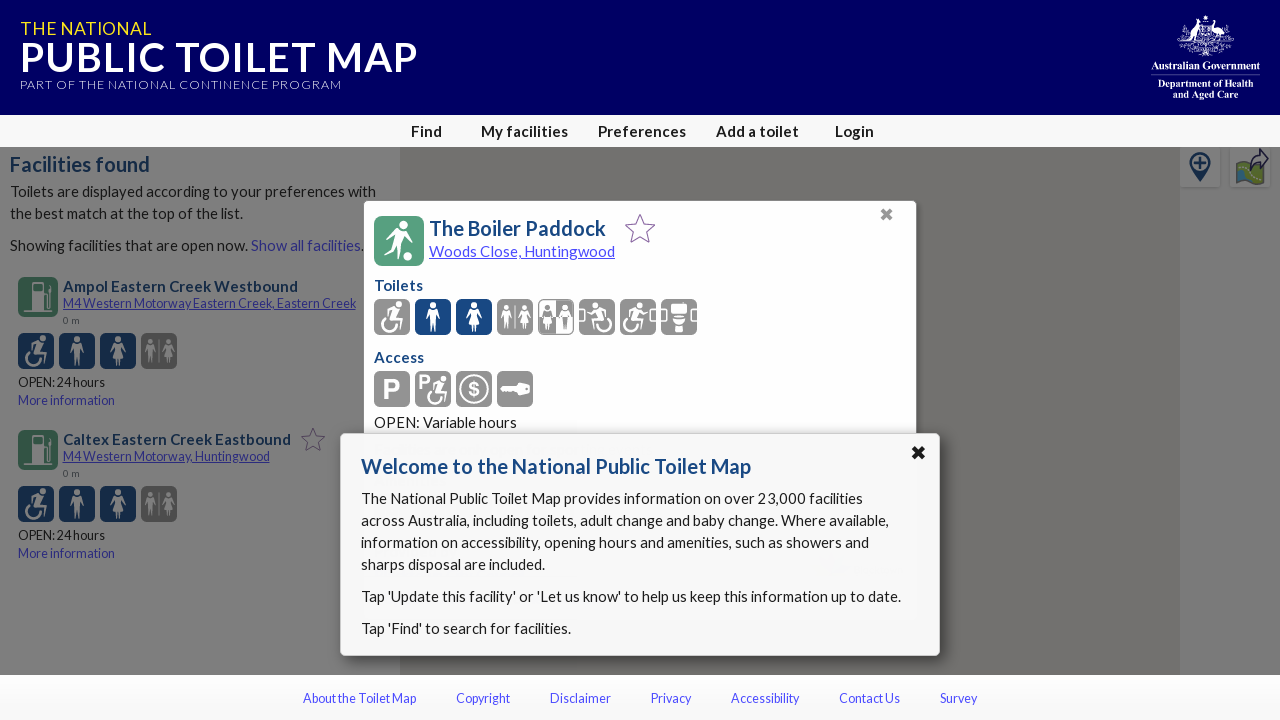

--- FILE ---
content_type: text/html; charset=utf-8
request_url: https://www.google.com/recaptcha/api2/anchor?ar=1&k=6Lfo0q0UAAAAAC4BRTCglldZarqoAaE3cZkwCAIy&co=aHR0cHM6Ly90b2lsZXRtYXAuZ292LmF1OjQ0Mw..&hl=en&v=naPR4A6FAh-yZLuCX253WaZq&size=invisible&anchor-ms=20000&execute-ms=15000&cb=gn7row2odv9g
body_size: 45123
content:
<!DOCTYPE HTML><html dir="ltr" lang="en"><head><meta http-equiv="Content-Type" content="text/html; charset=UTF-8">
<meta http-equiv="X-UA-Compatible" content="IE=edge">
<title>reCAPTCHA</title>
<style type="text/css">
/* cyrillic-ext */
@font-face {
  font-family: 'Roboto';
  font-style: normal;
  font-weight: 400;
  src: url(//fonts.gstatic.com/s/roboto/v18/KFOmCnqEu92Fr1Mu72xKKTU1Kvnz.woff2) format('woff2');
  unicode-range: U+0460-052F, U+1C80-1C8A, U+20B4, U+2DE0-2DFF, U+A640-A69F, U+FE2E-FE2F;
}
/* cyrillic */
@font-face {
  font-family: 'Roboto';
  font-style: normal;
  font-weight: 400;
  src: url(//fonts.gstatic.com/s/roboto/v18/KFOmCnqEu92Fr1Mu5mxKKTU1Kvnz.woff2) format('woff2');
  unicode-range: U+0301, U+0400-045F, U+0490-0491, U+04B0-04B1, U+2116;
}
/* greek-ext */
@font-face {
  font-family: 'Roboto';
  font-style: normal;
  font-weight: 400;
  src: url(//fonts.gstatic.com/s/roboto/v18/KFOmCnqEu92Fr1Mu7mxKKTU1Kvnz.woff2) format('woff2');
  unicode-range: U+1F00-1FFF;
}
/* greek */
@font-face {
  font-family: 'Roboto';
  font-style: normal;
  font-weight: 400;
  src: url(//fonts.gstatic.com/s/roboto/v18/KFOmCnqEu92Fr1Mu4WxKKTU1Kvnz.woff2) format('woff2');
  unicode-range: U+0370-0377, U+037A-037F, U+0384-038A, U+038C, U+038E-03A1, U+03A3-03FF;
}
/* vietnamese */
@font-face {
  font-family: 'Roboto';
  font-style: normal;
  font-weight: 400;
  src: url(//fonts.gstatic.com/s/roboto/v18/KFOmCnqEu92Fr1Mu7WxKKTU1Kvnz.woff2) format('woff2');
  unicode-range: U+0102-0103, U+0110-0111, U+0128-0129, U+0168-0169, U+01A0-01A1, U+01AF-01B0, U+0300-0301, U+0303-0304, U+0308-0309, U+0323, U+0329, U+1EA0-1EF9, U+20AB;
}
/* latin-ext */
@font-face {
  font-family: 'Roboto';
  font-style: normal;
  font-weight: 400;
  src: url(//fonts.gstatic.com/s/roboto/v18/KFOmCnqEu92Fr1Mu7GxKKTU1Kvnz.woff2) format('woff2');
  unicode-range: U+0100-02BA, U+02BD-02C5, U+02C7-02CC, U+02CE-02D7, U+02DD-02FF, U+0304, U+0308, U+0329, U+1D00-1DBF, U+1E00-1E9F, U+1EF2-1EFF, U+2020, U+20A0-20AB, U+20AD-20C0, U+2113, U+2C60-2C7F, U+A720-A7FF;
}
/* latin */
@font-face {
  font-family: 'Roboto';
  font-style: normal;
  font-weight: 400;
  src: url(//fonts.gstatic.com/s/roboto/v18/KFOmCnqEu92Fr1Mu4mxKKTU1Kg.woff2) format('woff2');
  unicode-range: U+0000-00FF, U+0131, U+0152-0153, U+02BB-02BC, U+02C6, U+02DA, U+02DC, U+0304, U+0308, U+0329, U+2000-206F, U+20AC, U+2122, U+2191, U+2193, U+2212, U+2215, U+FEFF, U+FFFD;
}
/* cyrillic-ext */
@font-face {
  font-family: 'Roboto';
  font-style: normal;
  font-weight: 500;
  src: url(//fonts.gstatic.com/s/roboto/v18/KFOlCnqEu92Fr1MmEU9fCRc4AMP6lbBP.woff2) format('woff2');
  unicode-range: U+0460-052F, U+1C80-1C8A, U+20B4, U+2DE0-2DFF, U+A640-A69F, U+FE2E-FE2F;
}
/* cyrillic */
@font-face {
  font-family: 'Roboto';
  font-style: normal;
  font-weight: 500;
  src: url(//fonts.gstatic.com/s/roboto/v18/KFOlCnqEu92Fr1MmEU9fABc4AMP6lbBP.woff2) format('woff2');
  unicode-range: U+0301, U+0400-045F, U+0490-0491, U+04B0-04B1, U+2116;
}
/* greek-ext */
@font-face {
  font-family: 'Roboto';
  font-style: normal;
  font-weight: 500;
  src: url(//fonts.gstatic.com/s/roboto/v18/KFOlCnqEu92Fr1MmEU9fCBc4AMP6lbBP.woff2) format('woff2');
  unicode-range: U+1F00-1FFF;
}
/* greek */
@font-face {
  font-family: 'Roboto';
  font-style: normal;
  font-weight: 500;
  src: url(//fonts.gstatic.com/s/roboto/v18/KFOlCnqEu92Fr1MmEU9fBxc4AMP6lbBP.woff2) format('woff2');
  unicode-range: U+0370-0377, U+037A-037F, U+0384-038A, U+038C, U+038E-03A1, U+03A3-03FF;
}
/* vietnamese */
@font-face {
  font-family: 'Roboto';
  font-style: normal;
  font-weight: 500;
  src: url(//fonts.gstatic.com/s/roboto/v18/KFOlCnqEu92Fr1MmEU9fCxc4AMP6lbBP.woff2) format('woff2');
  unicode-range: U+0102-0103, U+0110-0111, U+0128-0129, U+0168-0169, U+01A0-01A1, U+01AF-01B0, U+0300-0301, U+0303-0304, U+0308-0309, U+0323, U+0329, U+1EA0-1EF9, U+20AB;
}
/* latin-ext */
@font-face {
  font-family: 'Roboto';
  font-style: normal;
  font-weight: 500;
  src: url(//fonts.gstatic.com/s/roboto/v18/KFOlCnqEu92Fr1MmEU9fChc4AMP6lbBP.woff2) format('woff2');
  unicode-range: U+0100-02BA, U+02BD-02C5, U+02C7-02CC, U+02CE-02D7, U+02DD-02FF, U+0304, U+0308, U+0329, U+1D00-1DBF, U+1E00-1E9F, U+1EF2-1EFF, U+2020, U+20A0-20AB, U+20AD-20C0, U+2113, U+2C60-2C7F, U+A720-A7FF;
}
/* latin */
@font-face {
  font-family: 'Roboto';
  font-style: normal;
  font-weight: 500;
  src: url(//fonts.gstatic.com/s/roboto/v18/KFOlCnqEu92Fr1MmEU9fBBc4AMP6lQ.woff2) format('woff2');
  unicode-range: U+0000-00FF, U+0131, U+0152-0153, U+02BB-02BC, U+02C6, U+02DA, U+02DC, U+0304, U+0308, U+0329, U+2000-206F, U+20AC, U+2122, U+2191, U+2193, U+2212, U+2215, U+FEFF, U+FFFD;
}
/* cyrillic-ext */
@font-face {
  font-family: 'Roboto';
  font-style: normal;
  font-weight: 900;
  src: url(//fonts.gstatic.com/s/roboto/v18/KFOlCnqEu92Fr1MmYUtfCRc4AMP6lbBP.woff2) format('woff2');
  unicode-range: U+0460-052F, U+1C80-1C8A, U+20B4, U+2DE0-2DFF, U+A640-A69F, U+FE2E-FE2F;
}
/* cyrillic */
@font-face {
  font-family: 'Roboto';
  font-style: normal;
  font-weight: 900;
  src: url(//fonts.gstatic.com/s/roboto/v18/KFOlCnqEu92Fr1MmYUtfABc4AMP6lbBP.woff2) format('woff2');
  unicode-range: U+0301, U+0400-045F, U+0490-0491, U+04B0-04B1, U+2116;
}
/* greek-ext */
@font-face {
  font-family: 'Roboto';
  font-style: normal;
  font-weight: 900;
  src: url(//fonts.gstatic.com/s/roboto/v18/KFOlCnqEu92Fr1MmYUtfCBc4AMP6lbBP.woff2) format('woff2');
  unicode-range: U+1F00-1FFF;
}
/* greek */
@font-face {
  font-family: 'Roboto';
  font-style: normal;
  font-weight: 900;
  src: url(//fonts.gstatic.com/s/roboto/v18/KFOlCnqEu92Fr1MmYUtfBxc4AMP6lbBP.woff2) format('woff2');
  unicode-range: U+0370-0377, U+037A-037F, U+0384-038A, U+038C, U+038E-03A1, U+03A3-03FF;
}
/* vietnamese */
@font-face {
  font-family: 'Roboto';
  font-style: normal;
  font-weight: 900;
  src: url(//fonts.gstatic.com/s/roboto/v18/KFOlCnqEu92Fr1MmYUtfCxc4AMP6lbBP.woff2) format('woff2');
  unicode-range: U+0102-0103, U+0110-0111, U+0128-0129, U+0168-0169, U+01A0-01A1, U+01AF-01B0, U+0300-0301, U+0303-0304, U+0308-0309, U+0323, U+0329, U+1EA0-1EF9, U+20AB;
}
/* latin-ext */
@font-face {
  font-family: 'Roboto';
  font-style: normal;
  font-weight: 900;
  src: url(//fonts.gstatic.com/s/roboto/v18/KFOlCnqEu92Fr1MmYUtfChc4AMP6lbBP.woff2) format('woff2');
  unicode-range: U+0100-02BA, U+02BD-02C5, U+02C7-02CC, U+02CE-02D7, U+02DD-02FF, U+0304, U+0308, U+0329, U+1D00-1DBF, U+1E00-1E9F, U+1EF2-1EFF, U+2020, U+20A0-20AB, U+20AD-20C0, U+2113, U+2C60-2C7F, U+A720-A7FF;
}
/* latin */
@font-face {
  font-family: 'Roboto';
  font-style: normal;
  font-weight: 900;
  src: url(//fonts.gstatic.com/s/roboto/v18/KFOlCnqEu92Fr1MmYUtfBBc4AMP6lQ.woff2) format('woff2');
  unicode-range: U+0000-00FF, U+0131, U+0152-0153, U+02BB-02BC, U+02C6, U+02DA, U+02DC, U+0304, U+0308, U+0329, U+2000-206F, U+20AC, U+2122, U+2191, U+2193, U+2212, U+2215, U+FEFF, U+FFFD;
}

</style>
<link rel="stylesheet" type="text/css" href="https://www.gstatic.com/recaptcha/releases/naPR4A6FAh-yZLuCX253WaZq/styles__ltr.css">
<script nonce="pf9suSEO7cj_56KygpEMAA" type="text/javascript">window['__recaptcha_api'] = 'https://www.google.com/recaptcha/api2/';</script>
<script type="text/javascript" src="https://www.gstatic.com/recaptcha/releases/naPR4A6FAh-yZLuCX253WaZq/recaptcha__en.js" nonce="pf9suSEO7cj_56KygpEMAA">
      
    </script></head>
<body><div id="rc-anchor-alert" class="rc-anchor-alert"></div>
<input type="hidden" id="recaptcha-token" value="[base64]">
<script type="text/javascript" nonce="pf9suSEO7cj_56KygpEMAA">
      recaptcha.anchor.Main.init("[\x22ainput\x22,[\x22bgdata\x22,\x22\x22,\[base64]/[base64]/[base64]/eihOLHUpOkYoTiwwLFt3LDIxLG1dKSxwKHUsZmFsc2UsTixmYWxzZSl9Y2F0Y2goYil7ayhOLDI5MCk/[base64]/[base64]/Sy5MKCk6Sy5UKSxoKS1LLlQsYj4+MTQpPjAsSy51JiYoSy51Xj0oSy5vKzE+PjIpKihiPDwyKSksSy5vKSsxPj4yIT0wfHxLLlYsbXx8ZClLLko9MCxLLlQ9aDtpZighZClyZXR1cm4gZmFsc2U7aWYoaC1LLkg8KEsuTj5LLkYmJihLLkY9Sy5OKSxLLk4tKE4/MjU1Ono/NToyKSkpcmV0dXJuIGZhbHNlO3JldHVybiEoSy52PSh0KEssMjY3LChOPWsoSywoSy50TD11LHo/NDcyOjI2NykpLEsuQSkpLEsuUC5wdXNoKFtKRCxOLHo/[base64]/[base64]/bmV3IFhbZl0oQlswXSk6Vz09Mj9uZXcgWFtmXShCWzBdLEJbMV0pOlc9PTM/bmV3IFhbZl0oQlswXSxCWzFdLEJbMl0pOlc9PTQ/[base64]/[base64]/[base64]/[base64]/[base64]\\u003d\\u003d\x22,\[base64]\x22,\x22w5jCjsKVwp7DqMOGwqTDvsKOwrMVw4RCc8KJw7HCqB0VVngMw5EwQsKYwoDCgsK7w7RvwrPCicOeccOAwrLCvcOAR0LDvsKYwqsGw6oow4Z/QG4YwqRtI38TDMKhZUjDvkQvOn4Vw5jDpcOrbcOrVcOWw70Iw7dcw7LCt8KZwpnCqcKAEh7DrFrDjQFSdyrCuMO5wrsdWC1aw5/CvkdRwpPCp8KxIMOQwrgLwoN7wqxOwpt3wqHDgkfCmEPDkR/DnS7CrxtRP8OdB8KBcFvDoADDqhgsGMKEwrXCksKEw4YLZMOqFcORwrXCicK0NkXDjcOtwqQ7wq5Ww4DCvMOTfVLCh8KeI8Oow4LClsKDwroEwo08GSXDucKwZVjCjBfCsUYGRlh8X8Okw7XCpG1jKFvDq8KmEcOaNsOPCDY9cVo9KR/CkGTDuMKew4zCjcKvwrV7w7XDlCHCuQ/CgR/Cs8OCw7jCqMOiwrEWwpc+KwdBcFphw4rDmU/DtQbCkyrCnMKNIi5BXEpnwoo7wrVabsKCw4ZwWEDCkcKxw6/ChsKCYcOgU8Kaw6HCmMKAwoXDgwHCqcOPw57Dq8KaG2YTwpDCtsO9woPDpjRow43Dt8KFw5DCsxkQw605IsK3Xw3CssKnw5Edb8O7LWTDiG90G3hpaMKAw6BcIy7DmXbCky5UIF1cYSrDiMOhwoLCoX/CrTcyZQ5FwrwsJmItwqPCp8KfwrlIw4Zvw6rDmsKawrs4w4shwrDDkxvClBTCnsKIwpTDpCHCnlzDpMOFwpMUwoFZwpFqJsOUwp3Doj8UVcKhw54AfcOCOMO1YsKHSBF/F8KDFMONS2k6RlBjw5xkw6PDjGg3TsKPG0w0woZuNnrCjwfDpsOXwpwywrDClMKWwp/Ds1jDnFo1wpYDf8O9w7Nlw6fDlMOxLcKVw7XCmTwaw78eJMKSw6ETZmAdw5/DnsKZDMO9w4oETinCo8O6ZsKEw4bCvMOrw7lFFsOHwqDClMK8e8KHZhzDqsONwoPCujLDmz7CrMKuwp3CgsOtV8OVwrnCmcOfVUHCqGnDhTvDmcO6wqNQwoHDnxoiw4xfwpF4D8KMwpnCgBPDt8KAF8KYOhtIDMKeOzHCgsOAKxF3J8K/[base64]/[base64]/DncOQw6ZtwrvDh8KPQSl6L8KDdsOFQsOQwqvCtVXCkjbCswo/wpLCqmrDtkMJfMKUwqHCn8Krw6TChsOGw7PCncOxXMK3woPDs37DhxjDnsKPRMKGNsKNBh5nw6DDh0HDsMO4PcOPSMK7HgUlcsOgSsKpaQzCjzxna8Kew47Dm8Oqw5fCgGssw44Iwq4Hw51Qwr/[base64]/[base64]/Cl2LDmxJiw7XDnAfCmcKXwocUWcO8w7FkwpobwpTDhsOew4PDjMKpKMOpHisBNcKeCUIpX8K/w4bDrDrCvcOFwp/[base64]/CksKvw6XCuDDDtsK2w7zDscKNwq4Cwp99TGtqw6LCiBptSsKSw5vCmcKJf8Ouw7XDtMKKwoIVV3R0TcKAHMKow54WLsOMY8KUCMOWwpLDh2bCvS/[base64]/PcObwqHCvsKPwpcYwqLDisKgw7TDtMOyDVQNwqp3w78LBx5yw6lDJ8OxCsOKwp96wpRHwrHCksK4wq8+McKbwr7CssOIbm/Dm8KIZA1kw7VHGGHCncKuCsOlwpzDsMKlw7jDswMOw4fCm8KBwqQVw4DCg2bCncOIwrjCq8KxwoooPxXCvWRyU8OsfMK9asOIHMO3WMOpw7BkFU/[base64]/DkEYhP8KJMUrClMKzwqkMw7HDpGPDiwxjwqZZKhrDp8KcG8OfwofDhTMJRSp+G8OgecK0J0/CvcObPcKMw4RYesKcwpFIVMKEwoAQQnDDrcOhwovCjMOhw6MFYgVTwp/[base64]/DiGrDhFMUw7dCwrzCswwmdQFlw4bDo2Rfw4DDosKPw7Q3wpcZw6XCtsKwbgo/IQjDmFJJWMOEesONbU3CmsO0Q1JLw47Dn8OIw4TCk3nDgsKnal8JwoROwp3Cu2jDvcO/w5PCpsOjwovDvMKTwpN/[base64]/w6YTw54Gwp/DlD/CvErDisOlw6lkL3p+wqnDtsKxc8OmQHw6wrAXEg0ObsOSbwNBRsOVIcOBw53DlsKTAE/CisK9SFdMSUt1w4vChSrDoWTDunoHa8KzVAvCn1xBbcO+EsKMPcKww6XDvMK7A3FFw47ClsOQw7EhRBcXfnzChRpNwqDCh8KncyHCindvLQ/[base64]/w411wqrCqGPDs3XDswhyw6HDilAhw7dpblJtw6TClDLDk8KcDCpYJknDlzDCjsKkKU/DjsOUw7JzB0YqwpkZasKIE8KWwoxPw6BzZMOqY8KmwqZBwq/Cj2PChcK6wrIBE8Kqw7h2PWnCgX5oAMOfbsO8M8OYbsKRaFrDrjnDs0fDiXnDtC/DkMOww65Kwr5KwoDChMKJw7rDl3Jkw4lMGcKWwozCi8KxwqLCrSkTXsKuWMKUw6EUBz/DosKdwpMgFcKJcsKzNVTDkcKiw61oSkVFXmzCsALDpMKOZzbCp1B+wpfDlzPDv03ClMK/EGHCu3vCqcOJYXMwwps5w5ElbsOmWHlxwrzCv1vDh8OZPFHCtgzCoWhbwrnDiRfCosOVwr7CjhlqYcK9dcKJw79qacKxw7E6a8KKw4XCmFJ8YA8WKmPDtxpGwrA+ZAEJMENnw4gRwqvCtC9jfMKdckPDnH7Cik/DqsORMsKnw5sCQAQCw6dIU35mQ8O8fX0gwonDqjQ/wp9tUcKsGQYGNMOmw5nDosOBwqrDgMO/dMO8wosHT8K1w5XDp8KpwrbDrENLd0bDtUsDwrjCj3/Djxc0wqACG8ONwpvCicOkw6fChcOUC1bDpgg4w7vDv8OHCMOzw7pXw4zDqXvDrxnDvlzCimRlXsOkSBzDnxRuw5fDokc9wrJ5w7gwLV7DqMO3CcKWb8KqfsOsT8KvR8O3RSB6HMKlWMOGQ2tzw7XCoivCrG/Dgh3CmkjCm01Ww74MHsO0U2IJwoPCvhhfChnCtx06wrbCi3jDgcKwwqTCj10Jw63Chy4Owp/Cg8OFwofDpMKKZGrDmsKGED8jwqUPwq0DwoLDq1jCrynDgmEVUsKrw4koYMKwwqhqcXjDgsKIHBRhJsKswovDvyXCkgMVLFNtw47CusO4WMOYw59swr4Fwp4vw4c/LcKYw6XCqMOVd3vCscORw4PCgsK6KWPCrcOWwoTComDCkX3Dr8OBGhw5e8OKwpYdw57CsXjDl8OoUMKJcwTCpXbDrsO3YMOaIldSw78RKMKWw41aAcKmNjAMw5jCtsKQwp8Aw7U2Wz3Dq1Nzw7nDhsKXwr/DhMKswqhcGg3Cs8KDLVAywp3DlsKAGDEVccO/wpHCmhzDtMOFXDYrwrbCocKhBsOkVEXCmcOcw7rDvcKww6rDq0JQw7l2VU5Tw4dpUUgzBUTDscO3KUnCsE7DgWvDl8OCIGvCosK6FhTCoXbDkSBSf8O+w6vCpjPDiHowRXDDpWfDqcKiwoA5G04DbcOSAMK/wrPCuMOvDRzDg0vDgcOWasOHwqrCgsKxRkbDrybDjw96wojCq8OSOsKoIW5mc0LCsMKgO8OvKcKyJUzCgsKmAsKYQw3DlyDDjMOSB8O6woolwpXCmMOLw4XCsRoqAyrDgEM2w6rCh8Kdb8K+woHDoz3Ck8K7wp/DhcKJOHzCpMOoPWsWwooVCnLDoMO6w7vDg8KILl1Zwr8Ww7nCmgJWw5sGKXfDkAU6w5jChQzCgRTDj8KHHSbDs8Ohw7vDm8KHw7F1Y3FWwrI1LcOIMMKHWH3Dp8KYwo/Cj8K5JsOgwoE5GMKawqXCosKSw5Z9E8OOdcOESQfCh8Ouwr5kwqdbwpnDp33CiMOHw4vCi1LDvcOpwqPCpsKbIMORdU9qw5/CngxiWsOfwpLCjcKpwq7CqMKbdcKUw4PCnMKWTcO4wrrDgcKDwrzCqV4MHQ0BwoHCoRHCsEspwqwnGTBEwpcfNcOtwowww5LDqsKQNMO7Rlp1OHXCh8KIPF0FWsKxwpUvC8OUw5/[base64]/DhsO2wpDDmATCpcOvbMKOccKww7VMwooww4nDhSvCpHPCuMKIw7dVUVV2IcKlwqfDnFLDv8KHLhTDuV8ewpnChsOHwqQCwpnCucOWw6XDqynDkzAUcGLCqTU9CsKFcMOew6FSfcK/UsOVMWsJw5zDt8O2TwHCr8Ktw6M6VU3CpMOmw4R6w5Yra8OQXsK3DDDDlEtyGMOcw6DDqAghW8OzFsOWw5YZesOdwr8OCFAMwpgxAW3CpMObw59ZWAjDgVNVBxfDqxYqE8KYwq/Cgw1/w6fDnMKPw4YkDMKMwqbDj8O9EsOuw5vDvznDmxAdLcKKwqUiwptuPMO3w4wZcsK3w6zCuUZxHRHCsTUEF0tdw4zCmlLChsKZw6vDvXtzPMObYh3CrAzDlBXDlj7DoBXDgcKtw7fDgy9qwo0ME8ONwonCv2LCpcO/bcOkw4DDiDshQlLDg8KfwpPDvksEHHvDm8KpQcKaw511woLDpMKDe3fCimXDojfCtsK2wprDlXhvFMOgPMOpKcKQwo9XwqzCsxDDuMO+w6wqA8KpbMK6cMKNcMKXw4h6w51YwpF0ecOiwo7DlsKpwoYNw7fDlcO6wrpIwrk/w6AUw5DDuwBtw74tw4zDlsK9wqPCiSHCrWrCgQDDpB/[base64]/[base64]/DtsKzw4fDji/Dn8KnMkjCiMKXwo/DsGDDvQvDtiYyw6Z+DMO6LcOvw63CpCDCiMKtw50IXMKkwpDCnMK+dDcZwqrDkWnCtsKWwqpVw60GGcK1D8K/DMO/RyIXwqRYCMK+woHCj2vChiI0w4DCqMKpFsKvw6k2GcOscBYbw6RRw4FnP8KjPcK5I8KbWU4hwrLCusKyYVUaaA5NMD4BcjfDpSAJFMOfD8OXw7jCrMOCPj9tRcO7LyI/bcKjw6bDqXpvwoxWJBfCvFUscX7Dn8KIw5TDosKmXC/Cs3RQHx7ChHLDhcKnYWPDgVdmwrvCh8Oiw6TDmBXDj0cWw6nCoMOUwqEbw5vDncOle8KcU8Kjw4jCgMKaDgwZUx/[base64]/A3fDk8OjAcOxwpLDuxHDlcKIwqsbw6TCmhHCh0vChcOZScO3w7MyQsOgw5jDpsO9w6xxw7XDvErCpV1NaCQbLVUlZ8OFSnXCqCDDiMOUw7vDh8Kyw4dwwrPCjjo3wqZmwrjCn8K8UB1gKsKVe8OfHMOYwr7Di8OYw6rClmXDuyh7FMOqOMK5UsK9AMO/w5nChkISwq/DkXtpwpZowrcEw5jCgsKzwr7DhmLCiGLDsMO+HTnDohrCmMOqDXBnw6N/w6/DgMOTw4V9MTnCqcKbRkFgK20WA8OSwq99wopjLDB1wq1+wqvCqcOXw7XDuMOSwr1EbMKBw5Zxw5HDv8O4w4pnRcOoHSTCi8OAwqt5d8KGwrHCucOyS8K1w5hxw45/w75FwrDDocKvwrl4w6DCuiLCjVp+w4bDnG/Cjw9ZD2DCl2/Dq8OrwovCkn3Ch8Oww5bCpV7Cg8O+e8OmwozCsMKyVkprwp7DosKWbVrDvCBFw5XDmyQ+woI1M1/[base64]/DrUU+FHvDmsOIw6bDgRxPZsKhw7YYw4bDhcKYwoHDvMOKOMKmwqREEsO6S8KlX8OCJEcnwpbCg8KrHsK6fF1jH8OtBhXDlsOnw58PeiTDgXXCjSzDvMOPw7fDryHCniHCr8KMwodnw7d5wpluwq/Ct8OnwrHDpiVlwqEAa1XDv8O2woZvSCMeIWc6F0vDi8OXVTYoWDdGRMKCFcOOPMOoblXCjcOwBT/DhsKQPsKew4HDuABkDzoawqUnQMOiw6jCiTQ4LcKkazfDu8OEwqVDw7Q7LMOfNhPDvijDkiAvwr17w5fDpsKUwpXCm3lAAVpzAcOTG8OnPMOgw6TDnXhVwqDChMOqSjQgW8OPT8ODwoTDncO/NwXDicKJw55uw6A0GHvDqsKoPgrChlQTw5jDn8KkLsK/wpzCgRtBw4fDtsKACMOlLsObw5oHdX3CgTkoZ0pkwpPCqCY/ZMKDw6rCrmPDkcKdwo4lHw/ClD/[base64]/w7B4w4BRw54kQcKhwonCksONw6N+XmjDpMOeGTc6LcKNeMOyCj7CtcO1A8KLVR4uY8ONXErCtcKFw6zDu8K1cTHCi8OQwpHDlsKoeEwzwpfCv2PCo0AJw5sZOsKhw5UFwp0HAcKawqnChVPClgMjwoPDs8KYHC/DqMOCw4s2FMKqGiTDrH3Dm8Omw73Dti7CmcK2fCXDhX7DqQJwfsKqw6UXw5QWw5sZwqBdwpkOYlZqLUBnZsKmw77DvsK4fXLCmEDCi8Ocw5tTw6LCrMKTIzfCh1JpYMO/D8OOKzXDkgBwY8OlCEnCllXDgg8lwqB9I13DoxZOw44bfDrDqDPDo8K/XDTDgQ/[base64]/wqzClMO/RMOUYMOlaEw9w5Vtw57DlUbDo8OcLMOYw5pWw6nDllNHDxbDsiXCiglkwoPDgRUeXC/Cv8K2DSFHw4YKUMK5PijCtmF6AcO5w71pw5vDtcKxYD7Dl8KLwq4qUcOTYw3DjD4Yw4NTw5JxUXM3wrTDg8OYw5U/Bzh6ET3CqcK0AMKdecOQw5FBDiEFwqwfw4vCr1ogw4jDlMK/JsO4JMKJLMKpRkLCl0hPU1TDjMKvwqlMPsOrw7XDtMKVcHDCsQzDlcOAK8K/[base64]/CvsOGFGTDvsKtwr0Kw4liw5h4KlHCrcOva8KJBMK3RS0EwoTDtmUkKSvDm0F4J8KgFEhvwo7CrMK3P0LDpcKlFMKKw6/CjcOADMOdwqcIwojDu8OiPsONw4nCssKjQcK9KnPCnjnCkg8/VcK7w4PDiMOSw5Z9w5w1FMKUw6hHOwnDlB9GKsORBMKZRC4Iw7hHA8OiQMKXworCksOcwrsnZjHClMOZwqHCqjvDix/DkcK7PcKWwqPDomfDpn/DiVPChSBlwr1KecOew7rDscO+w6xnw57DnMOpXCRKw4pLIMOJU253wq0Gw5nCpWleTQjCuhHCssKCw71tfsOowrwtw70Gw6TDo8KkKn17wq/CrmA+bsKsAcKOG8OfwqLCtX8qYMK2wqDCkcOsMnRgw4DDlcOUwoACQ8Kaw5TDtBk4dnfDhz7Ds8Ohw7YQw4jDjsK9wp/DnlzDnFnCuyjDqMOewqhHw4Y2XMORwoJgUQUVUcK7O2lOD8KSwqBwwqfCvCHDmVrDglPDssO2wovCsG/CrMKgw6DDmjvDpMOOw7LDmDgYw792w7pfw4pJSHIWR8KAwqkPwpLDscOMwonCr8KwODzCocKfRjdtf8Kad8OdDMOkw5hZC8KxwpUOBATDucKLw7LDhER6wrHDkX/[base64]/Cm0fCj0Q4Wl0bwrcCDsKqw6NHw6sgXX9oGcOpKnPCk8OPfV0mwq3DsHTCsGvDoWvCiVhbGnsPw5lmw73CgljCin/DuMOJwoYJwrXCq18vDDQYw5zChnEoUT4xIWTCicOhw7s5wooXw78mLMK1KsKDw6ojw45qc1XDr8Krw5Iaw47CiW5pwpwkMMKPw4DDmcKodMK7LVDDmMKJw5LDqnpiXWASwpMtN8KkHsKCBwTCncOXwrTCjMOYA8OdDHp7A0FIw5fCriwQw5vCvgXCnVMVwoLCkMOIwq/DtTTDl8KsIU4VNcKOw6bDgVd+wqHDv8KEwoPDmcKwLxvCoExFLQNieh/Dg3rCt27DlUALwo4Rw6XDkcOGRkR7wpDDrsO9w4IScXzDgsK/[base64]/DnQwGw5pZEsOowrFhwobDpMO/[base64]/DqsO5w6dzDsOiGgDDuMKKw4LDj8ORwqFAXkBlTTQKwoXCsV8Pw7dbSmXDvCnDpsKUKcOSw7bDrx9JTHrCmFvDqH7Ds8KNOMK9w7/DqhDCqjDDosO1TEQ2RMKLP8KBRlAVKBx/wobCoVVOw7jDvMK1wpYUw7LCtcOawqkkB19BMcOhw4nCsjFnG8KiYG0teh9Fw7skGcKnwqbDnh9EH2VjHMOgwqMWwoUcwo/[base64]/G8K9SChvL19zwpzDu8OKw6NEw7ZAw6Awwql5Fi9Ra3vDhsK3w4MiBkLDq8OgH8KKw6bDm8KyYsKYQgbCll/DqS0xwqPDhcOfLQ7Dl8OWSsK5w50Kw6bDtXwdwr9LAFsmwpjDvVrClcOPNMOiw6/DhsKWwqnChx7DicKWa8OwwrsSwqDDhMKRworCp8KicMKCB2dqb8KoKi7DmAnDvMKrO8Oxwr/[base64]/wpFewqrDnMKlwr1sHkzDtcOkw5nCgWxMBjgawrDCsVwzw5fDs2TDnMKGwoc5JTbCv8KBejDDvsO2Am3CnQjDgX4zc8Kqw5bDusKAwqNoBcK0c8K+wpUcw5LCjnpbaMOWfMOuTw0fw77Dsmhowr0wFsKyd8OcPGvDnmIuGcOKwoDCvhrCq8OUZcO6WXFzIVMuw7F1DB/DtE9sw5jDlUjCjlRaOz7DhwDDqMOsw6oWw6PDiMKWKMOSRQRIccOTwrcMG0TDisK/G8KtwovDiy1rbMOfw4w/PsKTw7M+ZzhgwrZzw5zDrUheWcOTw7zDtcOLO8KPw7NswqBFwrtYw5R5LgUiwo7CsMO9cw3CgRomZcOyUMOfK8K5wrAlBBvDpcOpwp7Cq8K8w4TCpzbCmhnDrC3Dn2XCgjbCicKOwovDgkLCtmpxL8K3wqrCvATCg3zDoloVw6gMwrHDisK/[base64]/[base64]/[base64]/Do8KhfDJFNsKFwptMwrkrFcKhw5xjw7kPwogJccKhIMKmw7U6ThJgwo10w4TDr8KsUsOfMkDCr8Oww58gw7nDl8KSScOPw57DpcOpwocNw7DCtsOaHUXDs04ywq3DisO3I2J/UcOdBVfCrsKfwqZ8w4nDq8OTwogmwqnDnm52wrBWw6cMwps/MTjCj1vDrGjCpHjDhMO6QFTDq20QUMKXYTbCgMOfw68YAgRqRndCH8Ovw77CscKjHXfDqTUgFHI8eX/[base64]/DoXY3GMOoUMO4VMOxaWTCmX7Dvyt/wq7CuRDClnwROFnCu8OzJMKfBm7CvzpYGcKXw4xnCj/Drhx3w7oRw7nCqcKrw4slTGzChATCoCYQw5/CnRgOwoTDqG1Hwo7ClXxHw4bCtCUYwo8Sw5gewpc4w5Jtw7c0LsK+wqnDjErCv8OxHcKhS8Kjwo/[base64]/DsjzDuMOGw5B7K8OEHMOzOcKTw4AjJ8Kqw77CvMO+VcOEw4vCusOzH0bDhMObwqU/Pz/CtxDDjSk7PcOEBlsfw5PCl2LCscOBSDfCp0Qkw61CwqjDpcOSwpPCucOkfSbClgzCrcKww4jDgcOAfMOjwr8mwoPCicKJF2EqZj0WA8KpwqrCnGvDm3nCsDgzw54HwqbClMK5OsKUAgnDoVQbP8O4wovCqR9AR3Y4wpjClRVaw55sTn3DkjfCr1hUCcKqw4/DvcK3w4RzLGrDusOpwqLCs8OvAMO8e8OvV8Kdw6zDl0bDiDnDtcK7NMKENFPCsTI1N8O8wptgGMKhwqdvLcKTw5YNwpV1EsKtw7LDkcOSfwEBw4LCksK/XD/[base64]/w5rDi8KIaW9zwpnCtS9mHBHCv8OGKsOjwoTDpMOsw5hgw7LCjsKKw6LCucKjCGjCuQorwozCsFrCiR7Dq8OQw6ZMU8K2WsKGCgjCmxQyw4TClcO9wpxcw6bDkMOOw4TDsEkyLMOpwr3CmcKUwopnR8OER33ChcK/KH/DpsKiXsOlX3NYB3tgw7VjaWhGF8OoY8KUw73CiMKpw5gFC8K7f8K/[base64]/Do8O3UF7CnMKFBsOYOV7DmcOTw7R2AMK7wrBmwp7CsnFkw67CsVnDiE/CrcKdw5nCj3dHAsOAw6cCdkbCkMK4DzcIw4E8WMOxSzpzEcOlwoNlQ8O3w4/DmHTCg8KLwqoRw45iC8Ofw4gGUn0jXB1Gw4kyZyrDs04LwobDssK1floDVMOtL8KQHCtVworCpQ9zEQ8yF8KxwrzCryAmwoIkw6JtERfDu1LCqMOEKMKOwp/CgMOBwqfDocKYMDnDr8OqRSzCiMKywppkwqTCjcKOwrJnEcO2woNUwp8Swq/Dqi4pwrFgZMOFwqYXYcOkw4TCrMKFw6howoLCjMKUQcKUw5pmw73Cuy4YHsObw5dpw5LCpHXCq0nDtigOwpsOdjLCunjDryA2wpLDgcOTSgBnwrRiCUXCv8OBw6nChVvDhDvDvz/CksOEwr5Bw5I5w5HCl07CjcKif8K1w58bellJw6dFwroIDF9FaMOfw4xEwrvCuXI9wrXDuFDCm1/[base64]/CncKswrtrwrlhw45YOMOcV1YBPMO6bMKGPcO2FVDCmG03w6/DtXoLwpNmwow8wqPCiVI4bsOcwrTDoQsYw7HCvR/Ci8O4Fy7DksO/[base64]/G8OfNsKOJx7DncOySTTCvMKWw60wwrRXFjfCv8OLwoYMWMOnwpEBZMO8S8OubsOvLTRsw54VwoJfw63DiXrDvyjCssOdwo7CtMK+NsKRw6jCuBPDt8OcdMOxaWUYPTMcHMK/[base64]/[base64]/Cq3vCjGFmw7TClwE8UynCgS4Qw7fCtWrDtUXDmMKHfmwrw67Ciy/DnDHDnsO3w5LDiMKHwql2wpVfRmHDj0U+wqTCiMKXV8KVwoHCv8O6wokwXsKbB8KawpFsw70JbR8BZh/DvMOsw7fDm1rCrWTDiRfDlmApTm9AaBvCuMKia1l4w5fCi8KOwoNRJcOEwr1RTQrCon4tw5fClcOMw43Dv1sjYx/DilFkwrArE8OjwobDiQXCicOTw6MrwpgJw61Lwo0ZwrnDlsKiw7rChsOgEsKjw69two3CuDwuLsO9KMKjw5fDhsKBwqPDvcKlaMKlw7DCiW1iw6djwq1/[base64]/Cu3g8w7TCtsO7eURow4XCv8O+w5nDmMKbTwZWw4xRw5vChjw7bR7DuBjCnMOowrvCqlx3O8KEQ8OiwpbDlnnCkmfCuMKKDgYawrdICGnCgcOpf8OhwqDDtWDDpcK/w6wCHEdKwpnDnsOLw7NmwobDpD7DrXTDkUs/wrXDjcKcw6zCl8OBw6LDuj0uw7AxZ8KedGvCpxvDr0ocwqM5J35BUMKxwpcXB1UQPk/CoB/Cm8KDN8KDT2/CrD01w55Hw6vDg0xFw4ccSRPChcOcwoNzw7vCrcOGfkA7wqLDq8KZwrR0ecOjw6hww43DvcOewph4w4NJw7rDmsKMaBHCiEPCr8OGYxoNw5tBdWHCqcKxcMKXw6dNwogew5/DnMK1w61mwpHCvcOqwrjCh29SbQ/DnsKPwpfDmhd7w6Z9w6TCj1Vyw6jCtHrCuMOkw4xbw6rCqcOMwrEdI8O0DcOWw5PDvsOsw7c2TCEUwotDwqHCi3nCgRgzGyNUNG/CtMKHfsKTwpxVCcOhRMKcSBJKQsO5LwAWwp14woczYsKtTsOTwqfCpCbChA4GOMKBwrDDiwYJdMKgL8OAVXscw5/DtsODCG/DmMKaw5IUcyvDo8KQwr9LXcKORyfDo1xQwqJywpfDjMO7UcOTwq/CpMKDwp3CgnFWw6TCjMKyMRTDo8OPw79WdMKaUhsFIsKefMOcw5/[base64]/DpGMSW8KaJcKlJ8OGw7MVK8K4IsKjwqfDmWrDt8OIwoZ2wqLCthk/C3zChcOzwox9FE1ww4Fjw515VcOTw7DDh2FWw5IXNBHDksKww5p3w7HDpMKCa8KFTQJEDgUkc8KKwoDCiMKRSh9+w6cRw7vDhsOXw7s3w5zDpyUQw6/CtjDCg0nDqMKPwqYPw6DCnMOAwrE1w4LDocOJwrLDt8O8VcKkCyDCrkIzwq3DhsKVwqV9wpbDv8OJw4Q8JG/DqcORw6kpwqojwrnCmA8Uw5c8w43CinNzwrkHOADCuMOXw54oPS8+wpPCucKnDwtqb8KCw6sqwpFKUzIGWMKLwrFfJB5hWm4mwpZ2ZsOow755wo4qwoDClsK8w6ItFMKgbE/DqcOow5fCp8KOw4ZrK8O5GsOzw6fChwNAD8KNw5bDlsKhwpwkwqrDtSIyVMO9c0MhJcOHw54zE8O5RMOwCVvCt1lUN8KqfjXDlMKwJ3DCq8KSw5HDlMKNUMO8wr/DjFjCvMO3w7/[base64]/NS/DsMKLw7LCv8Omwp3Ct8KIw6UZCcKPwo7Dn8OUZwvCocOWRsOQw7RewprCssKUwopBGsOZeMKNwq8lwqfCpMKoRHnCosK8w6LCv2YAwpQGZMK0wrxpZHTDhMK0F0hfwpbCmFluwr/Ds1bCkCTDvh3CrRRFwqHDusOfwqfCtcOcwoYoaMOGXcO5FsK3BFTCv8KREwF7wqLDl0JHwqUBCzYAemIww6bChMOmwoDDusK5woAEw4NRTRAzwppELxXDkcOuwovDjcKMw5vDvQbCtGspw4LDucO+FMOTayDCoFTDoWHCq8KkWSoITC/CpmLDscKnwrRLVCpUw7TDgX44bUHCtVnDvFQCbjjCmMKXSsOqSjV/woZxMsKCw7ozcnMxScOJw7XCpsKdAituw7nCvsKLDlQHccOECsKPU2HCly0Gwo/Dk8KIwq9fMTjDl8KuJ8KWOHrClgHDm8K0fAl/Px7CmsKww64rwqQiA8KUSMO+wo7CksO6QhlRwqJBbcOVCMKVw4vCqEZoMsKswpVPKxkdKMKCw4DCpEfDqMORw77DhMOjwqzCusO/L8OGQStdJFPDuMO/[base64]/wq8ceMOgb8Kyw5vDuwU5wr9uFxZlwqLCqcK7I8O4wrsCwoLCssKswqzChSBvCMKuRMOcESLDu1fCksOVwrrDr8KVw6jDi8OALH5FwqpVYQZLRsOKVCfCgcO7e8KibsKmw6XCt0LDgV5vwqF0w54ewqHDtntxKcORwrfDg3hIw6QERMK0wqvDu8OHw6ZRI8OlEShVwo/[base64]/ChFLDjxPDrXvDnDXDt8O2w75cL1TCuUFlQsOawokYw4jDmcKXwr9uw6E5fsOZOMKMwqcYKcK+wrTCpMKrw5dJw6dYw48vwrBFEsObwrZqP2jCtEUewpfDrBrDn8OZwrMYLgLCmiJIwolkwp0pZcOJZsO6wrF6w7VQw6pPwrl0cUDDhBPCmAfDgHhyw6fDm8Kcb8O/w6vDpMK/[base64]/w6rDq8O8woINw6PCoBgtw7/CjsOewpfClMObwr7CgMK2LMKCDcOof0shTsO1M8KCAsKMw6YwwrJXUD0xYcOLwosWd8K3wrrCocONw7oYN2vCuMOMUsOMwqPDsUTDpzUNwog9wrR3woc4KcOFW8Knw7Q8HWLDp2/Ch03CmsO5TQ9gVmwrw7XDtmB3L8KAwphBwrgcwqHDg0HDq8ORHMKjRsKHB8OPwo9nwqQ6cWk6D11nwrk5w78Dw5McaRPDpcKqdcO7w7B8wovCscKRwrHCqH5kwrHCmcKhBMKMwo/CucKhWijCt3zDrMO9wo/Cr8KZPsO3QC3CpsKGwqjDtyrCoMOcODvCr8KTQWc5w6Azw7LDgl/DtnHDicKPw5UGNHnDsVLCrMKOYcOGTcOsQ8OcfgzDpWVgwr59fcO6NjdXW1NiwqTCncKCEEXDjcOCw7TDkcOGeX06VhLCpsO/dsOuWz4CH09awrvChRRvw4jDhcObHAMlw4/CsMKmwp5Gw7k8w6TCimx4w6o5NjVlw6zDvMKcwrrCr2vDgk9ic8K3CMKwwpXDjMOXw7twB3NgTDk/c8KZR8KWOcO/[base64]/[base64]/Dh8KVeErCuGnCoMKXesK5wrvDv8OZw7NOw5jCuH8qRHfDsMK/w5XDnhHDsMK+wo1bCMO7CsKpZsOew6Atw63Di2/Cp0LCvS7Dmi/[base64]/[base64]/CrQPDqsKwbUnCkcKFCMOYdsOSLQhlwo3Cm2/DpC02wp/[base64]/McKoDcOLw4zDiAvDoMKEVcO8JXnCscO3VlsyRDPCmSPCtsOew7LCrQbDmEx9w7xQfj4BIVBOWcK/wrDDpjPClCLDksOyw6ctwqZfwpUHXcKJRMOEw4N/IhETP1DDn3I5Z8OLw4hzwrfCsMOrfsOCwoDCvcOPwrXDj8OFKMKdw7dYQsOkw57DucOAwr/CqcK6w608VMKIaMOmwpfDksK/[base64]/DnWNIJDBpw4/ChsOMF8Obw4cuQcOLPGgTFnfCjMKBBBDCqR5hb8KIw4PCm8KKNsKqAcOBCSfDrcOEwrvChjnDqiBEYsKbwonDi8KBw5Zdw45bw6PCvE/CjjhCBcOPwrfDjcKIKSdGd8KowrtqwqTDvGbCkMKpURgkw5g4wqtEZcKOUCwOZcOofcKww7vDnz82wrRWwoHDh3s/wqArw7jDvcKZKMKSw6/DiBRjw7dlOTY4w4XCo8K5w4XCj8KlAGbDtDXDisOfOA4rAWTDicKdB8OhUA9xHwQ3NHrDu8OTPSMPCVJxwqbDvQLCuMKKw4tgw7/[base64]/CisOaw6vDjsKzwrNiw5/[base64]/DsA0Vw5EmwqTDssOQwqIUalnDkcOEwoXDlg51wqDDh8KuAMKgw7LDow/[base64]/YXxEW8OFHns/w61SQm5FH8OZYsO0IQLCmC3Cii5tw63CuXbDkifCs2Buw7ZSbztCAcKjccKVNTRCPzdFF8O2wrzDmSnDoMOlw4/[base64]/CvjzCpcKuwpB0b0HChQPDjHzCszrDqcO7w5p/wqTCkWBdJcK8YS/DkxB/MyTCqwrDs8OpwrrCncKUwp/CvzrCjldPRMOAwrHDlMOFasOCwqB1wqrDq8KLwqINwpYOw7JNKsO9wqpIdcOFw7Ezw793Q8KPw5tqw47DtHBbwo/Dm8KhcHnCnSlmEzbDgsOyf8O9w6PCrMOKwqEyGDXDlMOzw4PCscKIJcK/[base64]/w71iFcOXw6wkwqzCuQ9Uwqg4M8K2wokTJB94wrojMkDDsXREwrQuLsOyw5LCi8KHB3NCw4xtLzfCsSbDjMKEw4MowodSw4zDqnDClMOAwpfDg8OUZAcnw5LCpV7ChcO1AjPDvcOxFMKMwqnCuAzCj8ORAcObK0HDuyl+wqHDtcOSRsOOwqfDqcOSw7PDuA\\u003d\\u003d\x22],null,[\x22conf\x22,null,\x226Lfo0q0UAAAAAC4BRTCglldZarqoAaE3cZkwCAIy\x22,0,null,null,null,1,[21,125,63,73,95,87,41,43,42,83,102,105,109,121],[7241176,139],0,null,null,null,null,0,null,0,null,700,1,null,0,\[base64]/tzcYADoGZWF6dTZkEg4Iiv2INxgAOgVNZklJNBoZCAMSFR0U8JfjNw7/vqUGGcSdCRmc4owCGQ\\u003d\\u003d\x22,0,0,null,null,1,null,0,0],\x22https://toiletmap.gov.au:443\x22,null,[3,1,1],null,null,null,1,3600,[\x22https://www.google.com/intl/en/policies/privacy/\x22,\x22https://www.google.com/intl/en/policies/terms/\x22],\x22arz4WXf7PDomJVehSDxjRnYqxShss9lYT1j4y3TkyS4\\u003d\x22,1,0,null,1,1762844258817,0,0,[47],null,[51],\x22RC-eRdqwycbXQa3FQ\x22,null,null,null,null,null,\x220dAFcWeA4RLDImg7BxvYehB9d-8fnRonW4OmlLGRCurW2T6zcwg2PPU42G411YU-zXCBlU2GMwLtGA-plsMArqj634jWPRVRyCAA\x22,1762927058705]");
    </script></body></html>

--- FILE ---
content_type: image/svg+xml
request_url: https://toiletmap.gov.au/Content/img/dohac.svg
body_size: 207458
content:
<svg xmlns="http://www.w3.org/2000/svg" width="374" height="292" viewBox="0 0 374 292"><g fill="none" fill-rule="evenodd"><path fill="#FFF" fill-rule="nonzero" d="M16.133176 19.3538193 6.89067871 19.3538193 5.79715795 21.9003745C5.43764428 22.7542195 5.25788745 23.4582671 5.25788745 23.9975376 5.25788745 24.7315447 5.55748217 25.2708152 6.14169189 25.6153491 6.48622582 25.8250654 7.34007079 25.9748628 8.7032268 26.0797209L8.7032268 26.7987483 0 26.7987483 0 26.0797209C.943723388 25.9449033 1.70768994 25.5554302 2.32185913 24.9262812 2.92104858 24.2821526 3.6700354 22.9639358 4.56881958 20.9716308L13.9311548.0748986816 14.3056482.0748986816 23.7428821 21.5408608C24.6416662 23.578105 25.3756733 24.8513825 25.959883 25.3756733 26.3942954 25.7801262 27.0234443 26.0048222 27.8173703 26.0647412L27.8173703 26.7837685 15.1295337 26.7837685 15.1295337 26.0647412 15.6538244 26.0647412C16.6724465 26.0647412 17.3914739 25.9299236 17.7959267 25.6453086 18.0805417 25.4355923 18.2153594 25.1359975 18.2153594 24.7615041 18.2153594 24.5368081 18.1704202 24.2971323 18.0955215 24.0424768 18.065562 23.9226389 17.8708254 23.4432873 17.5113118 22.5894424L16.1181963 19.3238598 16.1181963 19.3238598 16.133176 19.3538193ZM15.4740676 17.9157646 11.5793362 8.89796337 7.56476684 17.9157646 15.4890474 17.9157646 15.4740676 17.9157646ZM43.8456882 8.74816601 43.8456882 22.8890371C43.8456882 24.2671728 43.9805058 25.1359975 44.2351613 25.4805315 44.4898169 25.8100857 45.0141076 26.0347817 45.7930539 26.1246601L45.7930539 26.813728 38.4380034 26.813728 38.4380034 24.4019905C37.5691787 25.4355923 36.7153337 26.1845791 35.846509 26.6639306 34.9776843 27.1283025 34.0189812 27.3529985 32.9554199 27.3529985 31.8918586 27.3529985 31.0230339 27.038424 30.2291079 26.4242549 29.4501616 25.7951059 28.9108911 25.0610989 28.6412558 24.2222336 28.3716206 23.3833684 28.236803 21.930334 28.236803 19.8331709L28.236803 12.6728569C28.236803 11.3097009 28.1019853 10.4558559 27.8473298 10.1263017 27.607654 9.79674755 27.0833633 9.57205151 26.2894372 9.46719335L26.2894372 8.74816601 33.6444878 8.74816601 33.6444878 21.0914687C33.6444878 22.3797261 33.7044067 23.2036116 33.8242446 23.578105 33.9590622 23.9525984 34.1388191 24.2372134 34.4084543 24.4319499 34.6780896 24.6266865 34.992664 24.7165649 35.337198 24.7165649 35.8015698 24.7165649 36.2210024 24.596727 36.5954958 24.3570512 37.1048069 24.0274971 37.7339558 23.3534089 38.4529831 22.3347868L38.4529831 12.6728569C38.4529831 11.3097009 38.3181655 10.4558559 38.06351 10.1263017 37.8238342 9.79674755 37.2995434 9.57205151 36.5056174 9.46719335L36.5056174 8.74816601 43.8606679 8.74816601 43.8456882 8.74816601ZM58.4359514 8.25383471 58.7205664 14.4105063 58.061458 14.4105063C57.2825117 12.5829785 56.4586262 11.3396604 55.6047812 10.6655723 54.765916 9.99148412 53.9270507 9.66192992 53.0881855 9.66192992 52.5638947 9.66192992 52.1145026 9.84168676 51.7400092 10.2012004 51.3655158 10.5457344 51.185759 10.9501872 51.185759 11.4145591 51.185759 11.759093 51.3205766 12.0886472 51.5752321 12.4182014 51.979685 12.9424922 53.1331247 13.8562561 55.0355512 15.1445134 56.922998 16.417791 58.1663161 17.5113118 58.7655056 18.4100959 59.364695 19.2939004 59.6792695 20.2975427 59.6792695 21.4060432 59.6792695 22.4096855 59.424614 23.3983481 58.9302827 24.3570512 58.4359514 25.3157544 57.716924 26.0647412 56.8031601 26.5740522 55.8893962 27.0833633 54.8707741 27.3529985 53.7772534 27.3529985 52.9084287 27.3529985 51.754989 27.0833633 50.3169343 26.5440928 49.9274611 26.4092751 49.6728056 26.3343764 49.5230083 26.3343764 49.1035756 26.3343764 48.744062 26.6489509 48.459447 27.2930796L47.8153183 27.2930796 47.5007439 20.8068537 48.1598523 20.8068537C48.744062 22.4995639 49.5230083 23.7728415 50.5266506 24.6266865 51.5452727 25.4805315 52.5039758 25.8999641 53.40276 25.8999641 54.0169292 25.8999641 54.5262402 25.7202073 54.9157133 25.3457138 55.3201662 24.9562407 55.5149028 24.4918689 55.5149028 23.9525984 55.5149028 23.3384292 55.3201662 22.7991587 54.9306931 22.3497666 54.5412199 21.9003745 53.687375 21.2113066 52.3391987 20.2975427 50.3768532 18.9343867 49.0885959 17.8858052 48.5193659 17.1667778 47.665521 16.1181963 47.2460883 14.9497768 47.2460883 13.6764993 47.2460883 12.2833838 47.7254399 11.0250859 48.6691633 9.91658544 49.6278664 8.77812548 51.0209819 8.22387524 52.83353 8.22387524 53.8072128 8.22387524 54.765916 8.46355102 55.6796799 8.94290258 56.0242138 9.13763915 56.3088288 9.22751757 56.5335249 9.22751757 56.7732006 9.22751757 56.9529575 9.18257836 57.0877751 9.09269994 57.2225927 8.98784179 57.4622685 8.71820654 57.7618632 8.26881445L58.4209716 8.26881445 58.4359514 8.25383471ZM67.9930231 2.14210229 67.9930231 8.74816601 72.2772277 8.74816601 72.2772277 10.6655723 67.9930231 10.6655723 67.9930231 21.8104961C67.9930231 22.8590776 68.0379623 23.5331658 68.1278408 23.8327605 68.2326989 24.1323552 68.397476 24.372031 68.6521315 24.5667676 68.8918073 24.7465244 69.1165034 24.8364028 69.3262197 24.8364028 70.1650849 24.8364028 70.9590109 24.1922741 71.7079977 22.9189966L72.2922075 23.3384292C71.2436259 25.8100857 69.5509157 27.038424 67.2140768 27.038424 66.0756169 27.038424 65.101934 26.7238496 64.2930283 26.0947007 63.514082 25.450572 63.0047709 24.7315447 62.7800749 23.9525984 62.6452573 23.518186 62.5853383 22.3347868 62.5853383 20.4024009L62.5853383 10.6505925 60.2335197 10.6505925 60.2335197 9.97650439C61.8513312 8.82306469 63.229467 7.62468578 64.3679269 6.36638793 65.5063869 5.10809008 66.5100292 3.69999487 67.3638742 2.14210229L67.9930231 2.14210229 67.9930231 2.14210229ZM81.1002924 8.74816601 81.1002924 12.837634C82.2986713 10.965167 83.3472529 9.73682861 84.246037 9.12265942 85.1448212 8.50849023 86.0136459 8.19391576 86.8525112 8.19391576 87.5715385 8.19391576 88.1407685 8.41861181 88.5751808 8.8680039 89.0095932 9.30241625 89.2342892 9.93156518 89.2342892 10.7404709 89.2342892 11.6092956 89.0245729 12.268404 88.5901606 12.7477556 88.1857077 13.2271072 87.6763967 13.4667829 87.0921869 13.4667829 86.4031191 13.4667829 85.8189094 13.2570666 85.3095983 12.8076745 84.815267 12.3732622 84.5156723 12.1186067 84.4257939 12.0736675 84.2909762 11.9987688 84.1561586 11.9538296 83.9764018 11.9538296 83.6019084 11.9538296 83.2423947 12.1036269 82.9128405 12.3882419 82.3885497 12.8226543 81.9840969 13.4518032 81.7144616 14.260709 81.295029 15.5040271 81.1002924 16.8821628 81.1002924 18.3951162L81.1002924 23.6230442C81.1152721 24.3570512 81.1602114 24.8214231 81.2500898 25.0311394 81.3998871 25.3756733 81.6245832 25.6303288 81.9241779 25.8100857 82.2387524 25.959883 82.7480634 26.0647412 83.4670908 26.0947007L83.4670908 26.7837685 73.7152824 26.7837685 73.7152824 26.0947007C74.4942287 26.0347817 75.0334992 25.8100857 75.3031345 25.450572 75.5877494 25.0760786 75.7225671 24.1023957 75.7225671 22.5295234L75.7225671 12.553019C75.7225671 11.5194172 75.6776279 10.8752886 75.5727697 10.5906736 75.4379521 10.2311599 75.2581952 9.96152465 75.0185195 9.79674755 74.7788437 9.63197045 74.3444313 9.51213256 73.7302621 9.45221362L73.7302621 8.73318627 81.1002924 8.73318627 81.1002924 8.74816601ZM99.1508747 24.1323552C96.9488534 26.0797209 94.9715282 27.0534038 93.2188991 27.0534038 92.1852973 27.0534038 91.3314523 26.7238496 90.6573642 26.0497615 89.9682963 25.3756733 89.6387421 24.5218283 89.6387421 23.5032063 89.6387421 22.1250705 90.2379316 20.8967322 91.4213307 19.7882317 92.6047299 18.6797312 95.1812445 17.211717 99.1658544 15.3841892L99.1658544 13.5716411C99.1658544 12.2084851 99.0909557 11.3546401 98.9261786 11.0101062 98.791361 10.6505925 98.506746 10.3360181 98.1022931 10.0813625 97.6828605 9.81172729 97.2184887 9.67690966 96.7091777 9.67690966 95.8703124 9.67690966 95.1812445 9.8566665 94.641974 10.2311599 94.3124198 10.4708357 94.1476427 10.7404709 94.1476427 11.0400657 94.1476427 11.3097009 94.3273996 11.6392551 94.6869133 12.043708 95.1812445 12.5979582 95.4209203 13.1372287 95.4209203 13.6465398 95.4209203 14.2756887 95.1812445 14.8149592 94.701893 15.2643513 94.2375212 15.6987637 93.623352 15.9234597 92.8743652 15.9234597 92.0654594 15.9234597 91.3763915 15.6837839 90.8221413 15.1894526 90.2828708 14.6951213 90.0132355 14.1258913 90.0132355 13.4667829 90.0132355 12.5380393 90.3877289 11.6542349 91.1067563 10.8153696 91.8407634 9.96152465 92.8593854 9.31739599 94.1776022 8.8680039 95.495819 8.41861181 96.858975 8.19391576 98.2670702 8.19391576 99.9747602 8.19391576 101.322936 8.56840917 102.326579 9.30241625 103.330221 10.0214436 103.97435 10.8153696 104.273944 11.6542349 104.453701 12.1935054 104.54358 13.4368235 104.54358 15.3841892L104.54358 22.3947058C104.54358 23.2185913 104.573539 23.7428821 104.633458 23.9525984 104.693377 24.1623147 104.798235 24.312112 104.918073 24.4169702 105.037911 24.5218283 105.187708 24.5667676 105.367465 24.5667676 105.697019 24.5667676 106.041553 24.3270918 106.386087 23.8477402L106.970297 24.312112C106.326168 25.2708152 105.65208 25.959883 104.963012 26.3942954 104.273944 26.813728 103.494998 27.038424 102.626173 27.038424 101.592572 27.038424 100.798646 26.7987483 100.214436 26.3193967 99.6302262 25.8250654 99.2856923 25.0910583 99.1508747 24.1173755L99.1508747 24.1173755 99.1508747 24.1323552ZM99.1508747 22.72426 99.1508747 16.6724465C97.5929821 17.5862104 96.4395424 18.5598933 95.6755758 19.6084748 95.1812445 20.2975427 94.926589 21.0015903 94.926589 21.7206177 94.926589 22.3048274 95.1363053 22.8291181 95.5707177 23.2785102 95.8852922 23.6230442 96.3346842 23.802801 96.918894 23.802801 97.5630226 23.802801 98.3120094 23.4432873 99.1658544 22.72426L99.1658544 22.72426 99.1508747 22.72426ZM114.834659.614169189 114.834659 23.0538142C114.834659 24.3270918 114.984456 25.1509773 115.284051 25.5104909 115.583645 25.8550249 116.152875 26.0647412 117.0217 26.1096804L117.0217 26.7987483 107.269892 26.7987483 107.269892 26.1096804C108.063818 26.0797209 108.663007 25.8550249 109.05248 25.4206125 109.307136 25.1210178 109.441954 24.3420715 109.441954 23.0687939L109.441954 4.374083C109.441954 3.11578515 109.292156 2.30687939 108.992561 1.96234546 108.692967 1.60283179 108.123737 1.39311548 107.269892 1.34817627L107.269892.629148925 114.834659.629148925 114.834659.614169189ZM123.103473 1.42108547e-14C123.942338 1.42108547e-14 124.646386.299594726 125.230596.883804443 125.814805 1.46801416 126.09942 2.17206177 126.09942 2.99594726 126.09942 3.81983276 125.799826 4.52388037 125.215616 5.09311035 124.631406 5.67732006 123.927359 5.96193505 123.103473 5.96193505 122.279588 5.96193505 121.57554 5.67732006 120.99133 5.09311035 120.407121 4.50890063 120.122506 3.80485302 120.122506 2.99594726 120.122506 2.1870415 120.407121 1.46801416 120.99133.883804443 121.57554.299594726 122.279588 1.42108547e-14 123.103473 1.42108547e-14L123.103473 1.42108547e-14ZM125.799826 8.74816601 125.799826 23.0538142C125.799826 24.3270918 125.949623 25.1509773 126.249218 25.5104909 126.548812 25.8550249 127.118042 26.0647412 127.986867 26.1096804L127.986867 26.7987483 118.235059 26.7987483 118.235059 26.1096804C119.028985 26.0797209 119.628174 25.8550249 120.017647 25.4206125 120.272303 25.1210178 120.407121 24.3420715 120.407121 23.0687939L120.407121 12.5230596C120.407121 11.249782 120.257323 10.4408762 119.957728 10.0963423 119.658134 9.73682861 119.088904 9.5271123 118.235059 9.48217309L118.235059 8.76314574 125.799826 8.76314574 125.799826 8.74816601ZM138.517622 24.1323552C136.3156 26.0797209 134.338275 27.0534038 132.585646 27.0534038 131.552044 27.0534038 130.698199 26.7238496 130.024111 26.0497615 129.335043 25.3756733 129.005489 24.5218283 129.005489 23.5032063 129.005489 22.1250705 129.589699 20.8967322 130.788078 19.7882317 131.971477 18.6797312 134.547992 17.211717 138.532601 15.3841892L138.532601 13.5716411C138.532601 12.2084851 138.457703 11.3546401 138.307905 11.0101062 138.173088 10.6505925 137.888473 10.3360181 137.48402 10.0813625 137.064587 9.81172729 136.615195 9.67690966 136.090904 9.67690966 135.252039 9.67690966 134.562971 9.8566665 134.023701 10.2311599 133.694147 10.4708357 133.52937 10.7404709 133.52937 11.0400657 133.52937 11.3097009 133.709126 11.6392551 134.06864 12.043708 134.562971 12.5979582 134.802647 13.1372287 134.802647 13.6465398 134.802647 14.2756887 134.562971 14.8149592 134.08362 15.2643513 133.619248 15.6987637 133.005079 15.9234597 132.256092 15.9234597 131.447186 15.9234597 130.758118 15.6837839 130.203868 15.1894526 129.664598 14.6951213 129.394962 14.1258913 129.394962 13.4667829 129.394962 12.5380393 129.769456 11.6542349 130.503463 10.8153696 131.23747 9.96152465 132.256092 9.31739599 133.574309 8.8680039 134.892526 8.41861181 136.255682 8.19391576 137.663777 8.19391576 139.371467 8.19391576 140.719643 8.56840917 141.723285 9.30241625 142.726928 10.0214436 143.371056 10.8153696 143.670651 11.6542349 143.850408 12.1935054 143.940286 13.4368235 143.940286 15.3841892L143.940286 22.3947058C143.940286 23.2185913 143.970246 23.7428821 144.030165 23.9525984 144.090084 24.1623147 144.194942 24.312112 144.31478 24.4169702 144.449597 24.5218283 144.584415 24.5667676 144.764172 24.5667676 145.093726 24.5667676 145.43826 24.3270918 145.782794 23.8477402L146.367004 24.312112C145.722875 25.2708152 145.048787 25.959883 144.359719 26.3942954 143.670651 26.813728 142.891705 27.038424 142.02288 27.038424 140.989278 27.038424 140.195352 26.7987483 139.611142 26.3193967 139.026933 25.8250654 138.682399 25.0910583 138.547581 24.1173755L138.547581 24.1173755 138.517622 24.1323552ZM138.517622 22.72426 138.517622 16.6724465C136.959729 17.5862104 135.806289 18.5598933 135.042323 19.6084748 134.547992 20.2975427 134.293336 21.0015903 134.293336 21.7206177 134.293336 22.3048274 134.503052 22.8291181 134.937465 23.2785102 135.252039 23.6230442 135.716411 23.802801 136.285641 23.802801 136.92977 23.802801 137.678756 23.4432873 138.532601 22.72426L138.532601 22.72426 138.517622 22.72426ZM154.126507 8.74816601 154.126507 11.0850049C155.055251 10.0813625 155.939055 9.34735546 156.7929 8.89796337 157.646745 8.43359155 158.560509 8.2088955 159.534192 8.2088955 160.702611 8.2088955 161.676294 8.5384497 162.45524 9.1975581 163.234187 9.84168676 163.743498 10.6505925 163.998153 11.6092956 164.207869 12.3433027 164.312728 13.7513979 164.312728 15.8335813L164.312728 22.8590776C164.312728 24.2521931 164.432566 25.1210178 164.687221 25.4655517 164.941877 25.7951059 165.466167 26.019802 166.275073 26.1096804L166.275073 26.7987483 157.137434 26.7987483 157.137434 26.1096804C157.826502 26.019802 158.305853 25.735187 158.605448 25.2558354 158.815164 24.941261 158.920023 24.1323552 158.920023 22.8590776L158.920023 14.829939C158.920023 13.3469451 158.860104 12.4182014 158.740266 12.0287283 158.620428 11.6392551 158.425691 11.3396604 158.141076 11.1449238 157.871441 10.9202278 157.571846 10.8153696 157.227312 10.8153696 156.118812 10.8153696 155.08521 11.6092956 154.141487 13.182168L154.141487 22.8590776C154.141487 24.2072539 154.261325 25.0610989 154.51598 25.4206125 154.770636 25.7801262 155.249987 26.0048222 155.924075 26.0947007L155.924075 26.7837685 146.786436 26.7837685 146.786436 26.0947007C147.550403 26.019802 148.089673 25.7801262 148.404248 25.3606936 148.628944 25.0760786 148.733802 24.2372134 148.733802 22.8440979L148.733802 12.6428975C148.733802 11.2797414 148.598984 10.4258965 148.344329 10.0963423 148.104653 9.76678808 147.580362 9.54209203 146.786436 9.43723388L146.786436 8.71820654 154.141487 8.71820654 154.126507 8.74816601ZM201.807008.0149797363 201.807008 9.24249731 201.08798 9.24249731C200.219156 6.72590161 198.930898 4.80849536 197.208229 3.49027856 195.485559 2.17206177 193.598112 1.5279331 191.545888 1.5279331 189.493664 1.5279331 187.965731 2.08218335 186.662494 3.19068384 185.359257 4.28420459 184.445493 5.81213769 183.906223 7.78946288 183.366952 9.76678808 183.097317 11.7740727 183.097317 13.8562561 183.097317 16.3728518 183.396912 18.5598933 183.981121 20.4623198 184.580311 22.3497666 185.524034 23.7428821 186.842251 24.6416662 188.160468 25.5254707 189.73334 25.9748628 191.560868 25.9748628 192.190017 25.9748628 192.834146 25.9149438 193.493254 25.7801262 194.167342 25.6453086 194.84143 25.4355923 195.545478 25.1809367L195.545478 19.7432925C195.545478 18.7096907 195.470579 18.0505823 195.335762 17.7509875 195.200944 17.4364131 194.901349 17.1667778 194.451957 16.927102 194.017545 16.6874263 193.478274 16.5675884 192.849125 16.5675884L192.175037 16.5675884 192.175037 15.848561 204.907813 15.848561 204.907813 16.5675884C203.94911 16.6275073 203.260042 16.7623249 202.885549 16.9720412 202.511055 17.1667778 202.22644 17.496332 202.016724 17.9607038 201.896886 18.2003796 201.836967 18.7995691 201.836967 19.7582722L201.836967 25.1959165C200.159237 25.9449033 198.421587 26.4991535 196.609039 26.873647 194.811471 27.2631201 192.939004 27.4578567 190.991638 27.4578567 188.505002 27.4578567 186.437798 27.1283025 184.790027 26.4542143 183.157236 25.7651465 181.704202 24.881342 180.445904 23.7878213 179.202586 22.6793208 178.213923 21.4360027 177.509875 20.0578669 176.611091 18.2752783 176.161699 16.2979531 176.161699 14.0959319 176.161699 10.1562612 177.539835 6.83075976 180.311086 4.11942749 183.082337 1.40809521 186.557636.0449392089 190.751962.0449392089 192.055199.0449392089 193.223619.149797363 194.2722.359513672 194.84143.464371826 195.755194.763966552 197.013492 1.24331811 198.28677 1.72266968 199.035756 1.96234546 199.275432 1.96234546 199.634946 1.96234546 199.9645 1.82752783 200.279075 1.57287231 200.593649 1.30323706 200.863284.793926025 201.13292.0599189453L201.851947.0599189453 201.807008.0149797363ZM214.345047 8.2088955C215.917919 8.2088955 217.370954 8.61334838 218.73411 9.42225414 220.082286 10.2311599 221.115888 11.3845996 221.804956 12.8825732 222.509003 14.3805469 222.868517 16.0133381 222.868517 17.780947 222.868517 20.3424819 222.224388 22.4845842 220.921151 24.2072539 219.348279 26.2894372 217.176217 27.3380188 214.419946 27.3380188 211.663674 27.3380188 209.61145 26.3942954 208.143436 24.4768891 206.675422 22.5744626 205.941415 20.3724414 205.941415 17.8558457 205.941415 15.33925 206.690402 13.0173909 208.188375 11.0999846 209.686349 9.16759863 211.753553 8.2088955 214.360027 8.2088955L214.360027 8.2088955 214.345047 8.2088955ZM214.419946 9.58703124C213.760837 9.58703124 213.191607 9.84168676 212.727235 10.3360181 212.262864 10.8303494 211.948289 11.8040322 211.798492 13.2720464 211.663674 14.7250808 211.588775 16.7473452 211.588775 19.3538193 211.588775 20.7319551 211.678654 22.0202124 211.858411 23.2185913 211.993228 24.1323552 212.307803 24.8214231 212.772175 25.3007746 213.236546 25.7801262 213.760837 26.019802 214.360027 26.019802 214.959216 26.019802 215.423588 25.8550249 215.813061 25.5404504 216.307392 25.1060381 216.651926 24.4918689 216.816703 23.7129226 217.071359 22.4845842 217.206177 20.0129277 217.206177 16.2979531 217.206177 14.1109116 217.086339 12.612938 216.831683 11.8040322 216.592007 10.9801467 216.232494 10.3809573 215.753142 10.0064639 215.423588 9.73682861 214.974196 9.60201098 214.434925 9.60201098L214.434925 9.60201098 214.419946 9.58703124ZM231.377007 27.3380188 225.295234 13.3319653C224.561227 11.6542349 223.991997 10.5756938 223.572565 10.1263017 223.27297 9.79674755 222.838557 9.57205151 222.254348 9.45221362L222.254348 8.73318627 231.856359 8.73318627 231.856359 9.45221362C231.257169 9.45221362 230.837737 9.55707177 230.62802 9.78176781 230.313446 10.0663828 230.163648 10.395937 230.163648 10.7854101 230.163648 11.2647617 230.448263 12.1485662 231.017493 13.4667829L233.983481 20.2526035 236.365259 14.3955266C237.039347 12.7177961 237.383881 11.534397 237.383881 10.8453291 237.383881 10.4408762 237.234084 10.1263017 236.934489 9.88662597 236.649874 9.63197045 236.140563 9.48217309 235.406556 9.45221362L235.406556 8.73318627 241.323552 8.73318627 241.323552 9.45221362C240.754322 9.5271123 240.28995 9.75180834 239.930437 10.0963423 239.570923 10.4408762 239.031652 11.474478 238.312625 13.1671882L232.290771 27.3380188 231.377007 27.3380188 231.377007 27.3380188ZM255.524342 17.1368183 245.622736 17.1368183C245.742574 19.5335762 246.371723 21.4210229 247.540143 22.8141384 248.423947 23.8776997 249.502488 24.4169702 250.745806 24.4169702 251.524752 24.4169702 252.21382 24.2072539 252.857949 23.7728415 253.487098 23.3384292 254.161186 22.5594829 254.880213 21.4360027L255.539322 21.870415C254.565639 23.86272 253.487098 25.2857949 252.288719 26.1246601 251.10532 26.9485456 249.727184 27.3529985 248.169292 27.3529985 245.487919 27.3529985 243.465654 26.3193967 242.087519 24.2671728 240.979018 22.6044221 240.424768 20.5521982 240.424768 18.0955215 240.424768 15.0845945 241.233674 12.6878367 242.851485 10.9202278 244.484276 9.12265942 246.401683 8.23885497 248.588724 8.23885497 250.416252 8.23885497 252.004104 8.98784179 253.337301 10.5007952 254.685477 11.9987688 255.419484 14.2157698 255.524342 17.1667778L255.524342 17.1667778 255.524342 17.1368183ZM250.775766 15.8335813C250.775766 13.7663777 250.655928 12.3433027 250.431232 11.5643564 250.206536 10.7854101 249.862002 10.2012004 249.38265 9.81172729 249.113015 9.58703124 248.753501 9.46719335 248.304109 9.46719335 247.630021 9.46719335 247.090751 9.79674755 246.656338 10.4558559 245.892372 11.6092956 245.517878 13.1671882 245.517878 15.1744729L245.517878 15.848561 250.775766 15.848561 250.775766 15.8335813ZM264.092751 8.74816601 264.092751 12.837634C265.29113 10.965167 266.339712 9.73682861 267.238496 9.12265942 268.13728 8.50849023 269.006105 8.19391576 269.84497 8.19391576 270.563997 8.19391576 271.133227 8.41861181 271.56764 8.8680039 272.002052 9.30241625 272.226748 9.93156518 272.226748 10.7404709 272.226748 11.6092956 272.017032 12.268404 271.597599 12.7477556 271.178167 13.2271072 270.683835 13.4667829 270.084646 13.4667829 269.410558 13.4667829 268.811368 13.2570666 268.302057 12.8076745 267.807726 12.3732622 267.508131 12.1186067 267.418253 12.0736675 267.283435 11.9987688 267.133638 11.9538296 266.968861 11.9538296 266.594367 11.9538296 266.234854 12.1036269 265.905299 12.3882419 265.381009 12.8226543 264.976556 13.4518032 264.70692 14.260709 264.287488 15.5040271 264.092751 16.8821628 264.092751 18.3951162L264.092751 23.6230442C264.107731 24.3570512 264.15267 24.8214231 264.242549 25.0311394 264.392346 25.3756733 264.617042 25.6303288 264.916637 25.8100857 265.231211 25.959883 265.740522 26.0647412 266.45955 26.0947007L266.45955 26.7837685 256.707741 26.7837685 256.707741 26.0947007C257.486688 26.0347817 258.025958 25.8100857 258.295593 25.450572 258.580208 25.0760786 258.715026 24.1023957 258.715026 22.5295234L258.715026 12.553019C258.715026 11.5194172 258.655107 10.8752886 258.565229 10.5906736 258.430411 10.2311599 258.250654 9.96152465 258.010978 9.79674755 257.771303 9.63197045 257.33689 9.51213256 256.722721 9.45221362L256.722721 8.73318627 264.092751 8.73318627 264.092751 8.74816601ZM280.735238 8.74816601 280.735238 11.0850049C281.663982 10.0813625 282.547786 9.34735546 283.401631 8.89796337 284.255476 8.43359155 285.16924 8.2088955 286.142923 8.2088955 287.311343 8.2088955 288.285025 8.5384497 289.063972 9.1975581 289.842918 9.84168676 290.352229 10.6505925 290.606885 11.6092956 290.816601 12.3433027 290.921459 13.7513979 290.921459 15.8335813L290.921459 22.8590776C290.921459 24.2521931 291.041297 25.1210178 291.295952 25.4655517 291.550608 25.7951059 292.074899 26.019802 292.883804 26.1096804L292.883804 26.7987483 283.746165 26.7987483 283.746165 26.1096804C284.435233 26.019802 284.914585 25.735187 285.214179 25.2558354 285.423896 24.941261 285.513774 24.1323552 285.528754 22.8590776L285.528754 14.829939C285.528754 13.3469451 285.468835 12.4182014 285.348997 12.0287283 285.229159 11.6392551 285.034423 11.3396604 284.749808 11.1449238 284.480172 10.9202278 284.180578 10.8153696 283.836044 10.8153696 282.727543 10.8153696 281.693941 11.6092956 280.750218 13.182168L280.750218 22.8590776C280.750218 24.2072539 280.870056 25.0610989 281.124711 25.4206125 281.379367 25.7801262 281.858719 26.0048222 282.532807 26.0947007L282.532807 26.7837685 273.395167 26.7837685 273.395167 26.0947007C274.159134 26.019802 274.698405 25.7801262 275.012979 25.3606936 275.237675 25.0760786 275.342533 24.2372134 275.342533 22.8440979L275.342533 12.6428975C275.342533 11.2797414 275.207716 10.4258965 274.95306 10.0963423 274.713384 9.76678808 274.189094 9.54209203 273.395167 9.43723388L273.395167 8.71820654 280.750218 8.71820654 280.735238 8.74816601ZM301.66193 8.74816601 301.66193 11.1299441C302.650593 10.0514031 303.564356 9.30241625 304.403222 8.8680039 305.257067 8.43359155 306.18581 8.2088955 307.189453 8.2088955 308.342892 8.2088955 309.316575 8.47853075 310.110501 9.01780126 310.889447 9.55707177 311.503617 10.3809573 311.923049 11.4894578 312.956651 10.3360181 313.930334 9.49715282 314.874057 8.98784179 315.83276 8.46355102 316.821423 8.2088955 317.855025 8.2088955 319.098343 8.2088955 320.101985 8.49351049 320.835992 9.07772021 321.584979 9.64695019 322.09429 10.3809573 322.378905 11.2647617 322.6785 12.1485662 322.828297 13.5416816 322.828297 15.4740676L322.828297 22.8740574C322.828297 24.2671728 322.948135 25.1210178 323.202791 25.4655517 323.457446 25.7951059 323.981737 26.019802 324.790643 26.1246601L324.790643 26.813728 315.458267 26.813728 315.458267 26.1246601C316.192274 26.0647412 316.731545 25.7801262 317.076079 25.2708152 317.300775 24.9262812 317.420613 24.1323552 317.420613 22.8740574L317.420613 15.1145539C317.420613 13.5117222 317.360694 12.4781204 317.225876 12.043708 317.091058 11.6092956 316.896322 11.2797414 316.611707 11.0850049 316.342072 10.8752886 316.012517 10.7554507 315.653004 10.7554507 315.098753 10.7554507 314.544503 10.965167 313.975273 11.3696199 313.406043 11.7740727 312.836813 12.3732622 312.252603 13.182168L312.252603 22.8740574C312.252603 24.1772944 312.357462 24.9862002 312.582158 25.3307341 312.881752 25.8100857 313.450982 26.0647412 314.274868 26.1246601L314.274868 26.813728 304.927512 26.813728 304.927512 26.1246601C305.421844 26.0947007 305.826297 25.9748628 306.110912 25.7501667 306.410506 25.5254707 306.605243 25.2558354 306.695121 24.941261 306.799979 24.6266865 306.844919 23.9376186 306.844919 22.8740574L306.844919 15.1145539C306.844919 13.4817627 306.785 12.4481609 306.650182 12.043708 306.515364 11.6392551 306.305648 11.3097009 305.991074 11.0850049 305.691479 10.8603088 305.376905 10.7404709 305.032371 10.7404709 304.52306 10.7404709 304.043708 10.8752886 303.624275 11.1449238 303.025086 11.5493767 302.380957 12.2234648 301.691889 13.1971477L301.691889 22.8890371C301.691889 24.1623147 301.811727 25.0011799 302.066383 25.4206125 302.321038 25.8250654 302.845329 26.0647412 303.654235 26.1396399L303.654235 26.8287077 294.351819 26.8287077 294.351819 26.1396399C295.115785 26.0647412 295.655056 25.8250654 295.96963 25.4056328 296.194326 25.1210178 296.299184 24.2821526 296.299184 22.8890371L296.299184 12.6878367C296.299184 11.3246807 296.164367 10.4708357 295.909711 10.1412815 295.670035 9.81172729 295.145745 9.58703124 294.351819 9.48217309L294.351819 8.76314574 301.706869 8.76314574 301.66193 8.74816601ZM340.818961 17.1368183 330.917355 17.1368183C331.037193 19.5335762 331.666342 21.4210229 332.834761 22.8141384 333.718566 23.8776997 334.797107 24.4169702 336.040425 24.4169702 336.819371 24.4169702 337.508439 24.2072539 338.137588 23.7728415 338.766737 23.3384292 339.440825 22.5594829 340.159852 21.4360027L340.818961 21.870415C339.845278 23.86272 338.766737 25.2857949 337.568358 26.1246601 336.384959 26.9485456 335.006823 27.3529985 333.44893 27.3529985 330.767558 27.3529985 328.745293 26.3193967 327.367157 24.2671728 326.258657 22.6044221 325.704407 20.5521982 325.704407 18.0955215 325.704407 15.0845945 326.513312 12.6878367 328.131124 10.9202278 329.763915 9.12265942 331.681322 8.23885497 333.868363 8.23885497 335.695891 8.23885497 337.283743 8.98784179 338.616939 10.5007952 339.965116 11.9987688 340.699123 14.2157698 340.803981 17.1667778L340.803981 17.1667778 340.818961 17.1368183ZM336.070384 15.8335813C336.070384 13.7663777 335.950546 12.3433027 335.72585 11.5643564 335.501154 10.7854101 335.15662 10.2012004 334.677269 9.81172729 334.407634 9.58703124 334.04812 9.46719335 333.598728 9.46719335 332.92464 9.46719335 332.385369 9.79674755 331.950957 10.4558559 331.18699 11.6092956 330.812497 13.1671882 330.812497 15.1744729L330.812497 15.848561 336.070384 15.848561 336.070384 15.8335813ZM348.878059 8.74816601 348.878059 11.0850049C349.806802 10.0813625 350.690607 9.34735546 351.544452 8.89796337 352.398297 8.43359155 353.312061 8.2088955 354.285744 8.2088955 355.454163 8.2088955 356.427846 8.5384497 357.206792 9.1975581 357.985738 9.84168676 358.49505 10.6505925 358.749705 11.6092956 358.959421 12.3433027 359.064279 13.7513979 359.064279 15.8335813L359.064279 22.8590776C359.064279 24.2521931 359.184117 25.1210178 359.438773 25.4655517 359.693428 25.7951059 360.217719 26.019802 361.026625 26.1096804L361.026625 26.7987483 351.888986 26.7987483 351.888986 26.1096804C352.578054 26.019802 353.057405 25.735187 353.357 25.2558354 353.566716 24.941261 353.671574 24.1323552 353.671574 22.8590776L353.671574 14.829939C353.671574 13.3469451 353.611655 12.4182014 353.491818 12.0287283 353.37198 11.6392551 353.177243 11.3396604 352.892628 11.1449238 352.622993 10.9202278 352.323398 10.8153696 351.978864 10.8153696 350.870364 10.8153696 349.836762 11.6092956 348.893039 13.182168L348.893039 22.8590776C348.893039 24.2072539 349.012876 25.0610989 349.267532 25.4206125 349.522187 25.7801262 350.001539 26.0048222 350.675627 26.0947007L350.675627 26.7837685 341.537988 26.7837685 341.537988 26.0947007C342.301955 26.019802 342.841225 25.7801262 343.1558 25.3606936 343.380496 25.0760786 343.485354 24.2372134 343.485354 22.8440979L343.485354 12.6428975C343.485354 11.2797414 343.350536 10.4258965 343.095881 10.0963423 342.856205 9.76678808 342.331914 9.54209203 341.537988 9.43723388L341.537988 8.71820654 348.893039 8.71820654 348.878059 8.74816601ZM368.68127 2.14210229 368.68127 8.74816601 372.965475 8.74816601 372.965475 10.6655723 368.68127 10.6655723 368.68127 21.8104961C368.68127 22.8590776 368.726209 23.5331658 368.816088 23.8327605 368.920946 24.1323552 369.100703 24.372031 369.340379 24.5667676 369.580054 24.7465244 369.80475 24.8364028 370.014467 24.8364028 370.853332 24.8364028 371.647258 24.1922741 372.381265 22.9189966L372.965475 23.3384292C371.916893 25.8100857 370.224183 27.038424 367.887344 27.038424 366.733904 27.038424 365.775201 26.7238496 364.966296 26.0947007 364.187349 25.450572 363.678038 24.7315447 363.453342 23.9525984 363.318525 23.518186 363.258606 22.3347868 363.258606 20.4024009L363.258606 10.6505925 360.906787 10.6505925 360.906787 9.97650439C362.524599 8.82306469 363.902734 7.62468578 365.041194 6.36638793 366.194634 5.10809008 367.183297 3.69999487 368.037142 2.14210229L368.68127 2.14210229 368.68127 2.14210229Z" transform="translate(.764 159.55)"/><path fill="#FFF" fill-rule="nonzero" d="M155.998974 113.456523C155.879136 113.666239 155.714359 113.845996 155.504643 113.950854M160.522854 78.1043451C161.047145 78.1043451 161.466578 77.6849125 161.466578 77.145642 161.466578 76.6063715 161.047145 76.1869389 160.522854 76.1869389 159.998564 76.1869389 159.579131 76.6213513 159.579131 77.145642 159.579131 77.6699328 159.998564 78.1043451 160.522854 78.1043451L160.522854 78.1043451ZM204.323603 38.1683681 170.259683 38.1683681 170.289642 65.6861437C170.289642 68.3375571 171.413123 70.6594162 172.971015 71.3784435L186.078285 79.2128456C186.3629 79.5423998 186.797312 79.7521161 187.276663 79.7521161 187.696096 79.7521161 188.05561 79.587339 188.340225 79.3326835L201.642231 71.3784435C203.200123 70.6594162 204.323603 68.3375571 204.323603 65.6861437L204.353563 38.1683681 204.353563 38.1683681 204.323603 38.1683681ZM181.584364 46.1375879 178.633356 46.1375879 178.633356 39.0971118 181.584364 39.0971118 181.584364 46.1375879 181.584364 46.1375879ZM179.442261 48.5942646 179.861694 48.1598523 179.607038 47.6805007 180.161289 47.7404196 180.490843 47.1562099 180.820397 47.7254399 181.374647 47.6805007 181.119992 48.1598523 181.539424 48.5942646 181.000154 48.6991228 181.000154 49.2983122 180.490843 48.9238188 179.981532 49.2983122 179.981532 48.6991228 179.442261 48.5942646 179.442261 48.5942646 179.442261 48.5942646ZM171.218386 57.3574104 171.218386 50.676448 174.798543 50.676448 174.798543 57.3574104 171.218386 57.3574104ZM171.817576 47.6805007 172.371826 47.7404196 172.70138 47.1562099 173.030934 47.7254399 173.585184 47.6805007 173.330529 48.1598523 173.749962 48.5942646 173.210691 48.6991228 173.210691 49.2983122 172.70138 48.9238188 172.192069 49.2983122 172.192069 48.6991228 171.652798 48.5942646 172.072231 48.1598523 171.817576 47.6805007 171.817576 47.6805007 171.817576 47.6805007ZM175.862104 54.481301 176.416355 54.5412199 176.745909 53.9570102 177.075463 54.5262402 177.629713 54.481301 177.375058 54.9606525 177.79449 55.3950649 177.25522 55.499923 177.25522 56.0991125 176.745909 55.7246191 176.236598 56.0991125 176.236598 55.499923 175.697327 55.3950649 176.11676 54.9606525 175.862104 54.481301 175.862104 54.481301ZM178.243882 49.1035756C178.213923 48.9238188 177.989227 48.8788796 177.884369 48.8788796 177.569794 48.8788796 177.434977 49.4031704 177.165341 49.4181501 176.970605 49.4181501 176.820807 49.4481096 176.820807 49.2084338 176.820807 49.028677 177.22526 48.8938593 177.375058 48.744062 175.173036 48.744062 175.128097 49.7477043 174.783563 49.7477043 174.199354 49.7477043 175.262915 48.684143 175.577489 48.3695686 175.128097 48.2946699 174.873442 47.7404196 174.37911 47.4707844 174.603806 47.1412302 174.738624 47.2760478 175.023239 47.5157236 175.023239 47.2910275 175.202996 47.0064126 175.712307 47.0064126 176.70097 47.0064126 176.416355 47.9651157 176.581132 47.9651157 176.745909 47.9651157 176.581132 47.0064126 177.22526 47.0064126 178.198943 47.0064126 179.427282 49.5230083 178.318781 49.5230083 177.83943 49.5230083 178.228903 49.1634946 178.213923 49.1035756L178.213923 49.1035756 178.243882 49.1035756ZM175.712307 41.7485251 176.13174 41.3141128 175.877084 40.8347612 176.431334 40.8946801 176.760889 40.3104704 177.090443 40.8797004 177.644693 40.8347612 177.390037 41.3141128 177.80947 41.7485251 177.2702 41.8533833 177.2702 42.4525727 176.760889 42.0780793 176.251577 42.4525727 176.251577 41.8533833 175.712307 41.7485251 175.712307 41.7485251 175.712307 41.7485251ZM174.813523 39.0971118 174.813523 46.1375879 171.233366 46.1375879 171.233366 39.0971118 174.813523 39.0971118ZM181.599343 75.4529318 173.450367 70.5845175C172.087211 69.6557739 171.413123 68.0229826 171.233366 66.0456574L171.233366 58.3011337 181.599343 58.3011337 181.599343 75.4529318 181.599343 75.4529318ZM178.648335 57.3723901 178.648335 50.6914277 181.599343 50.6914277 181.599343 57.3723901 178.648335 57.3723901ZM192.085159 76.0071821 188.325245 78.2541425 188.265326 78.2541425C187.995691 78.4638588 187.651157 78.5986764 187.276663 78.5986764 186.90217 78.5986764 186.542656 78.4638588 186.273021 78.2391628L182.528087 76.0071821 182.528087 58.3011337 192.100139 58.3011337 192.100139 76.0071821 192.100139 76.0071821 192.085159 76.0071821ZM192.085159 57.3723901 182.513107 57.3723901 182.513107 39.1120915 192.085159 39.1120915 192.085159 57.3723901 192.085159 57.3723901ZM203.37988 66.0456574C203.200123 68.0229826 202.526035 69.6557739 201.162879 70.5845175L193.013902 75.4529318 193.013902 58.3011337 203.37988 58.3011337 203.37988 66.0456574 203.37988 66.0456574ZM203.37988 57.3723901 193.013902 57.3723901 193.013902 39.1120915 203.37988 39.1120915 203.37988 57.3723901 203.37988 57.3723901Z"/><path fill="#FFF" fill-rule="nonzero" d="M181.030113 64.5776433C180.985174 64.4727851 179.726876 64.9970759 180.08639 64.9521367 180.116349 64.5776433 180.820397 63.8286564 181.119992 63.5590212 181.060073 63.1246088 180.505823 63.514082 179.921613 63.8286564 181.853999 61.0424255 180.610681 62.1958652 179.53214 62.3906018 181.269789 60.5181347 180.805417 60.5630739 179.53214 61.1323039 180.535782 60.3383779 180.745498 59.3946545 180.595701 59.1100395 179.651978 60.3683374 178.783153 60.1736008 178.783153 61.3270405 178.783153 62.091007 178.498538 63.3493049 178.109065 63.7687375 177.599754 64.3229877 177.989227 61.7165136 176.65603 61.7165136 176.236598 61.7165136 175.232955 61.6865541 174.918381 62.1958652 175.188016 62.1958652 175.592469 62.8849331 175.592469 63.1545683 175.592469 63.4242036 175.847125 64.1881701 175.382753 64.1881701 174.918381 64.1881701 174.39409 63.229467 174.39409 62.7800749 174.39409 62.3306828 174.364131 62.435541 174.364131 61.7764326 174.364131 60.6829118 172.566562 59.1250192 171.847535 59.1250192 171.847535 59.8889858 172.851177 60.0687426 172.851177 61.0574052 172.431745 61.0574052 171.817576 60.2634792 171.817576 60.7578105 171.817576 61.2521418 172.461704 61.3420202 172.461704 61.7614528 172.461704 62.1808854 171.727697 61.6116555 171.727697 62.0610476 171.727697 62.4655004 172.13215 62.3906018 172.222028 62.7950546 171.922434 62.7051762 171.667778 62.7501154 171.607859 62.8999128 171.56292 63.0347304 171.697738 63.1995075 171.922434 63.3343251 171.817576 63.4242036 171.727697 63.6638793 171.727697 64.308008 171.727697 66.4800698 173.090853 67.4837121 174.094495 67.4837121 174.798543 67.4837121 174.693685 66.9893808 174.783563 66.749705 174.813523 67.1241984 175.158057 66.5699482 175.158057 67.2140768 175.158057 67.8582055 174.468989 67.5885703 174.468989 68.17278 174.468989 68.9517263 175.56251 68.1428205 175.56251 69.0116452 175.56251 70.045247 175.427692 70.0302673 175.427692 70.4347202 175.427692 70.7043554 176.566152 70.0602267 176.506233 69.9403889 176.775868 70.045247 176.760889 70.8541528 177.2702 70.8241933 177.599754 70.8241933 177.674652 70.0003078 177.929308 69.9254091 177.779511 69.9703483 178.96291 70.7043554 178.96291 70.329862 178.96291 69.3112399 178.543477 69.7456523 178.543477 69.0565844 178.543477 68.4124558 179.951572 68.5322936 179.726876 68.2177192 179.547119 67.9480839 179.412302 68.112861 179.262504 67.6335095 179.292464 67.7233879 178.154004 66.0306777 179.50218 66.8995024 180.910275 67.8132663 181.060073 64.7574001 181.000154 64.6076027L181.000154 64.6076027 181.030113 64.5776433ZM217.370954 71.7828964C217.985123 71.7828964 218.494434 71.3335043 218.494434 70.7942338 218.494434 70.2549633 218.000103 69.8055712 217.370954 69.8055712 216.741805 69.8055712 216.247473 70.2399836 216.247473 70.7942338 216.247473 71.3484841 216.741805 71.7828964 217.370954 71.7828964L217.370954 71.7828964ZM212.847073 74.479249C213.461242 74.479249 213.970554 74.0298569 213.970554 73.4905864 213.970554 72.9513159 213.476222 72.5019238 212.847073 72.5019238 212.217924 72.5019238 211.723593 72.9513159 211.723593 73.4905864 211.723593 74.0298569 212.217924 74.479249 212.847073 74.479249L212.847073 74.479249ZM158.994921 80.6808598C159.60909 80.6808598 160.118401 80.2464474 160.118401 79.6921972 160.118401 79.137947 159.60909 78.7035346 158.994921 78.7035346 158.380752 78.7035346 157.871441 79.1529267 157.871441 79.6921972 157.871441 80.2314677 158.380752 80.6808598 158.994921 80.6808598L158.994921 80.6808598ZM162.4852 80.9804545C163.099369 80.9804545 163.60868 80.5310624 163.60868 79.9917919 163.60868 79.4525214 163.114349 79.0031293 162.4852 79.0031293 161.856051 79.0031293 161.36172 79.4375417 161.36172 79.9917919 161.36172 80.5460422 161.856051 80.9804545 162.4852 80.9804545L162.4852 80.9804545ZM259.434053 33.9890217C261.096804 35.9663469 261.456318 39.142051 260.257939 41.4039912 259.59883 41.3440722 259.718668 40.505207 259.59883 40.0258554 258.415431 37.8088545 257.456728 34.992664 258.535269 32.4910481 259.314215 32.610886 259.014621 33.5695891 259.434053 33.9890217L259.434053 33.9890217 259.434053 33.9890217ZM117.186477 36.6853742C116.826964 38.1234289 116.826964 40.1007541 117.186477 41.4189709 116.886882 41.7185656 116.946801 41.1193762 116.647207 41.1792951 114.325348 39.5015647 115.403889 36.2210024 114.804699 33.8841635 114.924537 33.7044067 115.224132 33.6444878 115.403889 33.7643257 116.46745 34.483353 116.946801 35.5019751 117.186477 36.700354L117.186477 36.700354 117.186477 36.6853742ZM264.542143 36.8651311C264.901657 37.5242395 264.242549 38.1833479 263.763197 38.4829426 263.223927 38.6027805 262.639717 38.3031858 262.280203 37.8238342 262.100446 37.1647258 262.45996 36.5655363 262.99923 36.2659416 263.59842 36.2060227 264.18263 36.3258606 264.542143 36.8651311L264.542143 36.8651311 264.542143 36.8651311ZM113.561381 39.5015647C113.441543 40.0408352 113.261786 40.5801057 112.797414 40.8197815 112.437901 40.8197815 111.89863 40.8197815 111.673934 40.5201867 111.314421 40.220592 111.254502 39.6813215 111.434258 39.2618889 111.673934 38.8424563 112.153286 38.7825373 112.557739 38.7226184 112.977171 38.9023752 113.396604 39.0222131 113.561381 39.5015647L113.561381 39.5015647ZM266.849023 40.5201867C266.968861 40.8797004 266.968861 41.1193762 266.849023 41.4788899 266.42959 42.0181604 265.84538 42.2578361 265.246191 42.0181604 264.826758 41.7784846 264.70692 41.359052 264.587083 40.9995383 264.70692 40.5201867 265.186272 40.1007541 265.590725 39.9209973 266.129995 39.9209973 266.474529 40.220592 266.834043 40.5201867L266.834043 40.5201867 266.849023 40.5201867ZM263.463602 40.5801057C263.942954 40.8197815 263.58344 41.4189709 263.523521 41.7784846 263.223927 42.0780793 262.804494 42.5574309 262.280203 42.377674 261.980608 42.0780793 261.636074 42.0780793 261.516237 41.6586467 261.516237 41.0594572 261.755912 40.4602678 262.355102 40.280511 262.834453 40.1606731 263.134048 40.4003488 263.478582 40.5801057L263.478582 40.5801057 263.463602 40.5801057ZM259.134459 41.4788899C259.134459 42.1379983 259.194377 42.9768635 258.415431 43.0967014 257.696404 43.3363772 257.232032 42.7371877 257.052275 42.2578361 256.992356 41.6586467 257.35187 41.0594572 257.93608 40.8197815 258.415431 40.8197815 258.834864 41.1193762 259.119479 41.4788899L259.119479 41.4788899 259.134459 41.4788899ZM120.032627 41.7784846C120.212384 42.377674 119.613194 42.7371877 119.268661 43.0367824 118.849228 43.1566203 118.309957 42.7971067 118.085261 42.377674 117.665829 41.9582414 118.205099 41.5987277 118.324937 41.2392141 118.924127 40.6999436 119.807931 41.1193762 120.047607 41.7784846L120.047607 41.7784846 120.032627 41.7784846ZM116.46745 41.9582414C116.46745 42.437593 116.227774 42.9169445 115.808341 43.0967014 115.32899 43.2764582 114.864618 42.9169445 114.624942 42.5574309 114.325348 41.9582414 114.684861 41.4189709 115.164213 41.1792951 115.823321 40.9396194 116.227774 41.5388088 116.46745 41.9582414L116.46745 41.9582414ZM244.753912 42.1979172C245.353101 43.4562151 245.817473 44.9541887 245.937311 46.5120813 245.697635 47.6505412 246.117068 49.1485149 245.278202 49.9274611 244.439337 49.6278664 244.394398 48.6092443 243.855127 48.0699738 242.791566 45.9728108 243.73529 43.516134 244.094803 41.4788899 244.574155 41.299133 244.574155 41.8983225 244.753912 42.1979172L244.753912 42.1979172 244.753912 42.1979172ZM113.681219 42.9169445C113.860976 43.6359719 113.321705 43.9954856 112.902273 44.4149182 112.183245 44.594675 111.718873 44.0554045 111.419279 43.5760529 111.35936 42.9768635 111.718873 42.377674 112.198225 42.1379983 112.797414 42.0780793 113.381624 42.377674 113.681219 42.9169445L113.681219 42.9169445ZM254.146206 44.6396142C254.925153 46.3772636 254.985072 48.4744267 254.445801 50.391833L254.086287 50.6914277C253.262402 49.0736162 252.064023 47.5756425 251.64459 45.8379931 251.64459 44.5796953 251.884266 43.4412353 252.363618 42.4226132 252.78305 42.1230185 253.022726 42.4825322 253.187503 42.8420459 253.247422 43.5011543 253.547017 44.2801005 254.131227 44.6396142L254.131227 44.6396142 254.146206 44.6396142ZM261.621095 43.5610732C261.561176 44.1602627 261.3215 44.8193711 260.722311 44.9991279 260.123121 45.1189658 259.538911 44.9392089 259.359155 44.2801005 259.179398 43.6809111 259.538911 43.1416406 260.018263 42.8420459 260.677371 42.4825322 261.3215 43.0817216 261.621095 43.5610732L261.621095 43.5610732ZM116.527369 45.4185605C116.527369 45.8979121 116.107936 46.4371826 115.628585 46.5570205 115.149233 46.9165341 114.804699 46.3173447 114.385267 46.1375879 114.20551 45.6582363 114.085672 45.2388037 114.385267 44.7594521 114.565023 44.3999384 114.984456 44.3999384 115.34397 44.2801005 115.88324 44.5796953 116.407531 44.8193711 116.527369 45.4185605L116.527369 45.4185605 116.527369 45.4185605ZM119.148823 45.1189658C119.388498 45.7181552 118.72939 46.01775 118.489714 46.3173447 117.770687 46.5570205 117.426153 46.01775 117.126558 45.5983173 117.00672 44.9991279 117.366234 44.6396142 117.785667 44.2801005 118.504694 44.1003437 118.849228 44.5796953 119.148823 45.1189658L119.148823 45.1189658ZM263.298825 44.9392089C263.238906 45.7181552 262.055507 46.4971015 261.935669 47.2760478 261.276561 48.8938593 259.853486 50.0922382 258.250654 50.6315087 257.89114 50.9311035 257.411789 51.3505361 256.887498 51.410455 256.76766 50.2120761 257.846201 49.1335351 258.49033 48.0549941 259.733648 46.4371826 261.456318 45.4185605 263.298825 44.9392089L263.298825 44.9392089ZM115.34397 47.4558046C116.227774 48.4744267 116.707126 49.3732109 117.785667 50.2719951 117.845586 50.5116709 117.665829 50.8711845 117.366234 50.8711845 114.460165 50.6914277 112.49782 47.6954804 111.074745 45.5983173 111.254502 44.9392089 112.018468 45.4784795 112.437901 45.4185605 113.441543 46.1975068 114.580003 46.4371826 115.34397 47.4558046L115.34397 47.4558046 115.34397 47.4558046ZM264.122711 48.2946699C264.002873 50.8711845 262.759555 53.5076181 260.437696 54.765916 259.778587 55.0055918 259.07454 55.6647001 258.415431 55.2452675 259.658749 52.6687529 261.561176 50.5715898 263.643359 48.3096496L264.122711 48.3096496 264.122711 48.2946699ZM252.708152 50.0323193C252.887908 50.9311035 252.408557 51.470374 251.704509 51.7699687 251.045401 51.8298877 250.640948 51.2906171 250.341353 50.8112656 250.281434 50.2120761 250.640948 49.6728056 251.180219 49.4930488 251.359975 49.313292 251.65957 49.313292 251.899246 49.313292 252.25876 49.4331298 252.438516 49.7327246 252.738111 50.0323193L252.738111 50.0323193 252.708152 50.0323193ZM112.078387 50.5715898C113.201867 51.3505361 114.220489 52.4290771 115.284051 53.3877802 114.520084 53.9270507 113.561381 53.4476992 112.662597 53.4476992 110.640332 52.7286718 109.277176 50.9910224 107.194993 50.391833 107.254912 49.7327246 108.018879 49.9724003 108.438311 49.7926435 109.741548 49.6728056 110.820089 50.2719951 112.063407 50.5715898L112.063407 50.5715898 112.078387 50.5715898Z"/><path fill="#FFF" fill-rule="nonzero" d="M175.712307,32.8505617 C172.386806,31.5323449 170.184784,35.0076438 166.799364,34.5882112 C166.379931,34.8278869 166.499769,35.2473196 166.260093,35.5469143 C166.080337,35.7266711 165.780742,35.6068332 165.600985,35.4869953 C165.421228,34.0489406 164.941877,32.7307238 164.777099,31.3525881 C164.417586,30.7533987 164.597343,29.9145334 164.297748,29.315344 C162.395321,24.1023957 168.926486,28.0570461 170.244703,25.0011799 C171.383163,22.3647463 168.042682,22.0651516 167.03904,20.2076643 L167.03904,19.428718 C166.095316,18.4700149 165.076694,18.1704202 164.477505,16.9121223 C164.896937,15.4141487 165.076694,13.7963371 164.657262,12.2983635 C164.597343,11.9388498 164.357667,11.4594983 163.833376,11.6392551 C162.709896,13.1971477 161.871031,14.4554455 160.807469,15.9534192 C159.683989,15.1145539 158.605448,14.0360129 157.302211,13.3169856 C156.418407,13.1971477 155.579541,12.2983635 154.575899,12.6578772 C154.396142,13.0173909 154.575899,13.3169856 154.755656,13.5566614 C154.815575,15.8935002 155.998974,17.7509875 157.661725,19.428718 L157.841482,20.3275022 C156.77792,22.7841789 157.062535,25.5853896 156.77792,28.2218232 C154.096547,35.0376032 149.767404,41.6286872 143.880367,46.3473042 C140.494947,50.1821167 136.450418,53.8821115 135.911148,59.1549787 C135.731391,59.9938439 136.030985,61.012466 135.371877,61.6116555 C133.409532,60.8926281 131.447186,59.933925 129.844354,58.6756271 C127.118042,56.7582209 123.193351,56.9978967 121.410763,53.5225979 C120.691735,52.1444621 121.59052,50.7663264 122.249628,49.7477043 C124.271892,47.8302981 123.972298,44.4149182 122.908736,42.093059 C122.669061,42.0331401 122.609142,42.3327348 122.429385,42.3926538 C122.249628,45.9278715 119.448417,48.3845483 120.526958,52.2643 C120.766634,53.40276 121.365824,54.1217873 121.650439,55.2003283 C121.231006,55.0804904 120.646796,55.0804904 120.287283,54.9007336 C118.984046,54.7209768 117.665829,54.1817063 116.302673,54.3614631 C113.576361,55.6197609 109.831427,54.0618684 107.629405,56.5784641 C107.269892,56.638383 106.80552,56.698302 106.910378,57.2375725 C108.213615,57.2375725 109.471913,57.5970861 110.77515,57.5371672 C112.857333,57.8966809 114.220489,56.1590314 115.643564,55.3800852 L116.003078,55.3800852 C116.602267,54.7808957 117.60591,55.1404094 118.384856,55.0205715 C122.12979,55.4400041 125.035859,57.2375725 128.121685,59.0950598 L128.121685,59.3347355 C126.938286,59.8740061 125.56015,60.2335197 124.376751,60.8926281 C123.013595,61.9112502 121.470682,63.229467 121.051249,64.9071975 C120.107526,66.4051711 121.350844,67.7233879 121.950033,68.9816857 C122.009952,69.5808752 122.069871,70.2999025 122.609142,70.5395783 C124.511568,68.5023342 122.72898,65.9857385 123.028574,63.6638793 C123.507926,61.866311 125.170677,61.0274457 126.893346,60.5480942 C130.278767,59.1100395 132.720464,61.866311 135.446776,63.4242036 C135.386857,66.180475 135.74637,68.8169086 135.147181,71.4982814 C134.308316,71.7978762 133.244755,71.977633 132.34597,71.9177141 C127.657313,72.2772277 123.972298,74.8537424 119.748012,76.2917971 C117.845586,76.9509055 115.583645,76.8909865 113.681219,77.6100139 C115.164213,78.0294465 116.707126,77.490176 118.250038,77.430257 C124.077156,76.5913918 128.526138,72.0974709 134.832607,72.8764172 L134.952444,73.056174 C134.248397,74.5541476 133.289694,75.8124455 132.166214,76.9509055 C131.986457,76.2917971 131.926538,75.7525265 131.327348,75.3930129 C130.847997,75.1533371 130.323706,75.3930129 129.964192,75.8723644 C129.784435,76.1719592 129.784435,76.5314728 129.964192,76.7711486 C130.263787,77.3104191 130.743139,77.430257 131.267429,77.6100139 C131.147591,78.1492844 130.488483,78.3889601 130.143949,78.8683117 C128.481198,81.6845021 125.095778,80.5460422 123.133433,82.5233674 C122.833838,82.9428 121.770277,83.1824758 122.249628,83.8415842 C124.511568,84.0812599 126.713589,83.4820705 128.36136,82.2836916 C130.563382,79.8270148 132.885241,77.5051557 135.072282,75.1683168 C135.431796,77.0857231 134.892526,79.0630483 133.769045,80.6209409 C133.229775,80.3213461 132.810342,79.9019135 132.166214,79.7221567 C131.567024,79.8419946 131.162571,80.441184 131.102652,80.9205356 C131.342328,81.3399682 131.582004,81.8193198 131.986457,82.1189145 C129.964192,83.5569692 127.417637,83.6768071 125.095778,84.3359155 C120.766634,84.875186 116.542349,85.2346996 112.138306,85.2946186 C110.056123,85.1747807 107.674345,85.893808 105.726979,85.2946186 C103.465039,85.7140512 101.038321,84.9950239 99.1958139,86.2533217 C98.9561381,86.5529164 99.2557328,86.8525112 99.2557328,87.1521059 C101.997025,88.9496742 105.741959,87.5116196 108.827784,88.0508901 L132.241112,88.0508901 C133.963782,87.9909711 135.686452,87.9310522 137.049608,87.1521059 C140.075514,85.4144565 141.738265,82.2986713 143.296158,79.2577848 C143.895347,78.1792438 144.2998,76.920946 144.539476,75.6626481 C145.138665,73.625404 146.981173,72.1873493 148.988457,72.0075925 C149.288052,75.1233776 148.688863,78.224183 147.984815,81.1002924 C147.625301,83.0176987 146.381983,84.875186 147.16093,86.8974504 C147.340686,87.8561535 148.344329,87.8561535 149.123275,87.9759914 C156.313548,87.8561535 163.503822,87.5565588 171.113528,88.0958293 C172.476684,88.3355051 173.675063,88.7549377 175.158057,88.6950187 C175.277895,88.5152619 175.697327,88.4553429 175.51757,88.0958293 C175.337814,87.4367209 174.858462,86.5978556 174.094495,86.4180988 C173.974658,86.0585851 173.435387,86.178423 173.27061,85.9387472 C169.465757,83.7816652 164.896937,84.9201252 160.432976,84.9800441 C158.111117,85.2197199 155.804237,85.6391525 153.841892,84.3209357 C152.958088,83.2423947 153.602216,79.8270148 153.602216,79.8270148 C153.602216,78.4788386 156.867799,69.0565844 157.287231,68.2776381 C157.407069,67.3788539 157.766583,66.5399887 157.646745,65.5213666 C158.126097,64.3229877 158.006259,62.7650952 158.006259,61.4468784 C158.245934,59.5294721 159.189658,57.7319038 159.848766,55.8744165 C160.20828,54.9756323 160.507875,54.0169292 160.852409,53.118145 C161.211922,51.979685 161.33176,50.901144 162.035808,50.0023598 C163.968194,51.2306982 165.87062,51.2007387 166.799364,53.40276 L167.623249,58.3910122 C167.623249,58.6906069 167.862925,59.2897963 168.282358,58.9302827 C169.825271,57.9116606 169.345919,55.6347407 169.345919,54.0768481 C169.705433,52.2193608 168.402196,51.3205766 167.862925,49.7027651 C167.443493,49.4031704 166.769404,47.9800954 166.769404,47.9800954 C166.529729,46.6618786 163.653619,45.7630944 164.297748,44.1452829 C164.657262,42.7671472 165.016775,41.5088493 166.320012,40.729903 C166.514749,40.8647207 166.589648,40.9995383 166.619607,41.1493357 L167.338634,40.6550044 L167.413533,35.6517724 C169.330939,35.6517724 172.207049,35.8914482 174.169394,35.8914482 C174.708665,36.071205 175.128097,36.4906377 175.712307,36.5505566 L176.191659,35.8914482 L181.000154,34.9477248 C178.94793,35.1724209 177.704612,32.8206023 175.772226,32.8206023 L175.772226,32.8206023 L175.712307,32.8505617 Z"/><path fill="#FFF" fill-rule="nonzero" d="M180.940235 34.9776843C181.090032 34.9627046 181.22485 34.9327451 181.389627 34.8878059L180.940235 34.9776843 180.940235 34.9776843ZM129.185246 51.6501308C129.245165 52.3691582 128.825732 52.7885908 128.286462 53.0282666 127.80711 52.8485097 127.462576 52.7885908 127.162982 52.3092392 126.923306 51.6501308 127.522495 51.1707793 127.986867 50.9311035 128.466219 51.0509414 129.050428 51.1108603 129.170266 51.6501308L129.170266 51.6501308 129.185246 51.6501308ZM125.320474 51.6501308C125.679988 52.0096445 125.739907 52.6088339 125.56015 53.0282666 125.140717 53.3877802 124.496589 53.687375 124.137075 53.2080234 123.777561 52.8485097 123.433027 52.4290771 123.717642 51.9497255 124.137075 51.5302929 124.841122 51.1707793 125.320474 51.6501308L125.320474 51.6501308 125.320474 51.6501308Z"/><line x1="208.039" x2="208.084" y1="52.309" y2="52.399" fill="#FFF" fill-rule="nonzero"/><path fill="#FFF" fill-rule="nonzero" d="M253.307341 53.3278613C253.547017 53.9869697 253.007746 54.4663212 252.543375 54.705997 251.944185 54.5262402 251.180219 54.4064023 251.180219 53.627456 251.240137 53.1481044 251.65957 52.8485097 252.064023 52.7286718 252.603293 52.548915 253.067665 52.9683476 253.307341 53.3278613L253.307341 53.3278613 253.307341 53.3278613ZM256.453086 53.2080234C256.632843 53.5076181 257.052275 53.9869697 256.572924 54.2865644 256.333248 54.4663212 256.153491 54.5262402 255.973734 54.765916 255.314626 54.8857539 254.730416 54.6460781 254.550659 54.0468886 254.430821 53.3877802 254.970092 53.0881855 255.449443 52.7885908 255.868876 52.6687529 256.168471 52.9683476 256.453086 53.2080234L256.453086 53.2080234ZM110.400657 53.9270507C110.160981 54.6460781 109.576771 54.9456728 108.797825 54.705997 108.618068 54.5262402 108.438311 54.2266455 108.318473 53.9270507 108.378392 53.5076181 108.49823 53.0881855 108.977582 52.9084287 109.696609 52.9683476 110.2209 53.2679423 110.400657 53.9270507L110.400657 53.9270507 110.400657 53.9270507ZM130.428564 54.9456728C130.368645 55.4250244 129.829375 55.844457 129.424922 56.0841328 128.825732 56.1440517 128.421279 55.6647001 128.121685 55.2452675 128.121685 54.765916 128.36136 54.1667265 128.840712 54.0468886 129.49982 53.8072128 130.203868 54.2865644 130.443544 54.9456728L130.443544 54.9456728 130.428564 54.9456728ZM126.923306 54.5262402C127.103063 54.705997 127.282819 55.1853486 127.103063 55.4849433 126.743549 55.784538 126.204278 56.3238085 125.620069 55.9642949 125.260555 55.6647001 124.841122 55.4250244 124.96096 54.8258349 125.200636 54.5861591 125.500231 54.2266455 125.859745 54.1068076 126.339096 53.9869697 126.578772 54.2865644 126.923306 54.5262402L126.923306 54.5262402 126.923306 54.5262402ZM265.545786 55.2452675C265.545786 55.7246191 265.066434 56.2039707 264.766839 56.3837275 264.287488 56.5634843 263.763197 56.4436464 263.463602 56.0841328 263.104089 55.9642949 263.223927 55.4849433 263.223927 55.1853486 263.523521 54.765916 263.942954 54.5262402 264.347407 54.4064023 264.886677 54.5262402 265.246191 54.8857539 265.530806 55.2452675L265.530806 55.2452675 265.545786 55.2452675ZM269.350639 55.784538C269.170882 56.3238085 268.751449 56.8031601 268.227158 56.8630791 267.867645 56.8031601 267.223516 56.6833222 267.343354 56.1440517 267.343354 55.7246191 267.58303 55.3051865 267.882625 55.1853486 268.481814 54.8857539 269.185862 55.1853486 269.365618 55.784538L269.365618 55.784538 269.350639 55.784538ZM117.186477 56.6234033C117.306315 57.3424306 117.066639 57.8217822 116.46745 58.061458 116.048017 58.3011337 115.628585 58.001539 115.34397 57.7618632 115.044375 57.4622685 114.804699 56.9829169 115.044375 56.5634843 115.164213 56.0242138 115.703483 56.1440517 116.048017 55.9043759 116.587288 55.9642949 116.886882 56.2039707 117.171497 56.6234033L117.171497 56.6234033 117.186477 56.6234033ZM120.092546 57.147694C120.272303 57.6270456 119.733032 57.8068024 119.613194 58.1663161 119.3136 58.3460729 118.894167 58.5258298 118.549633 58.286154 118.130201 57.9266403 117.650849 57.3873698 118.070282 56.8480993 118.549633 55.9493151 119.792951 56.4286667 120.092546 57.147694L120.092546 57.147694 120.092546 57.147694ZM262.040527 56.8480993C262.100446 57.4472888 261.561176 57.8667214 261.216642 58.2262351 260.677371 58.3460729 260.153081 57.9865593 260.033243 57.5072077 259.973324 57.0278562 260.272918 56.6683425 260.692351 56.3687478 261.231622 56.3088288 261.755912 56.3687478 262.055507 56.8480993L262.055507 56.8480993 262.040527 56.8480993ZM266.908942 57.8068024C266.789104 58.3460729 266.849023 58.9452624 266.249833 59.3047761 265.770482 59.424614 265.186272 59.364695 264.826758 59.0651003 264.467245 58.7655056 264.407326 58.2262351 264.587083 57.8068024 264.886677 57.3274509 265.425948 56.9679372 266.010157 57.0877751 266.42959 57.3274509 266.549428 57.6270456 266.893962 57.8068024L266.893962 57.8068024 266.908942 57.8068024ZM114.924537 59.0651003C115.164213 59.5444519 114.624942 59.6642897 114.445185 59.9039655 114.025753 60.1436413 113.60632 59.9638845 113.261786 59.7841276 112.842354 59.5444519 113.022111 58.9452624 113.082029 58.6456677 113.6213 57.6270456 114.684861 58.3460729 114.924537 59.0651003L114.924537 59.0651003 114.924537 59.0651003ZM263.178987 60.2035603C263.418663 60.2634792 263.298825 60.6229929 263.238906 60.7428308 261.815831 61.4618581 259.673729 61.6416149 258.430411 60.503155 257.711384 59.9039655 256.827579 59.6642897 256.048633 59.1849382 256.348228 58.4059919 257.411789 58.4659108 258.190735 58.286154 259.913405 58.5258298 261.276561 60.1436413 263.178987 60.2035603L263.178987 60.2035603ZM117.770687 59.6642897C117.890525 60.1436413 117.531011 60.3233981 117.411173 60.6829118 117.171497 61.0424255 116.692146 60.9225876 116.407531 60.8027497 115.86826 60.443236 115.628585 59.7841276 115.988098 59.3047761 116.647207 58.6456677 117.411173 59.0051813 117.770687 59.6642897L117.770687 59.6642897ZM122.998615 60.0238034C123.238291 60.5630739 122.878777 61.0424255 122.399425 61.3420202 121.979993 61.581696 121.620479 61.2221823 121.275945 61.1622634 120.97635 60.7428308 120.43708 60.2634792 120.97635 59.7841276 121.515621 58.8853435 122.579182 59.364695 122.998615 60.0238034L122.998615 60.0238034 122.998615 60.0238034ZM191.695686 62.5553789C191.575848 63.7537578 189.613502 62.3906018 189.883138 63.9784538 190.167753 65.1169138 190.392449 66.4800698 191.066537 67.3339147 191.635767 68.1278408 191.351152 69.3861386 191.291233 70.3448417 190.781922 71.1986867 189.943056 71.8278356 189.029293 72.2772277 187.336582 72.1124506 184.849946 73.1310727 184.05602 71.0189299 183.711486 70.105166 183.097317 69.2063818 183.097317 68.17278 183.277074 68.0529421 183.50177 68.0529421 183.666547 67.888165 183.666547 67.4837121 183.217155 67.2590161 183.277074 66.8695429 185.19448 66.525009 182.483148 64.817319 184.115939 64.7124609 185.464115 66.1355358 187.666137 65.6861437 188.864515 67.2140768 189.14913 67.4387729 189.373827 67.7833068 189.71836 67.9480839 189.493664 66.525009 188.819576 65.101934 188.59488 63.5740009 188.430103 62.7800749 188.714718 62.0460678 189.268968 61.581696 190.28759 60.78777 191.126456 61.9262299 191.695686 62.5403991L191.695686 62.5403991 191.695686 62.5553789ZM128.241523 62.1808854C128.421279 62.7800749 127.941928 63.1395886 127.582414 63.4391833 127.043144 63.6788591 126.758529 63.0796696 126.518853 62.7800749 126.339096 62.1808854 126.758529 61.8812907 127.118042 61.581696 127.537475 61.581696 128.001847 61.7614528 128.241523 62.1808854L128.241523 62.1808854 128.241523 62.1808854ZM164.896937 62.7800749C165.600985 65.1169138 165.376289 67.5136716 164.17791 69.476017 164.117991 69.9553686 164.297748 70.7343149 163.63864 70.6743959 162.035808 68.457395 163.219207 65.3416098 163.878315 63.0197507 163.998153 62.4205612 164.717181 62.1808854 164.881958 62.7800749L164.881958 62.7800749 164.896937 62.7800749ZM215.753142 63.9185349C216.577028 65.5962653 216.636947 67.8132663 215.87298 69.4909968L215.393628 69.9703483C214.73452 68.5922126 214.210229 67.2140768 214.030472 65.7161032 214.330067 64.6375622 214.689581 63.6788591 214.7495 62.5403991 215.588365 62.3606423 215.528446 63.4391833 215.753142 63.9185349L215.753142 63.9185349 215.753142 63.9185349ZM132.870261 64.5776433C132.510747 65.2966706 131.507105 65.4764274 130.847997 65.955779 129.424922 67.03432 127.342738 67.2739958 125.56015 66.9744011 127.103063 64.817319 129.484841 63.5590212 132.330991 64.1582106 132.450829 64.3978864 132.750423 64.2780485 132.870261 64.5776433L132.870261 64.5776433ZM108.453291 66.7347253C110.655312 68.2926179 111.239522 70.4496999 112.557739 72.5918022 112.737496 72.831478 113.336685 72.8913969 113.097009 73.3707485 112.617658 73.7302621 112.153286 73.0112348 111.494177 73.1310727 109.232237 72.1124506 107.809162 69.5958549 107.869081 66.9744011 107.869081 66.7347253 108.228595 66.7347253 108.468271 66.7347253L108.468271 66.7347253 108.453291 66.7347253ZM213.446263 68.5922126C213.506182 69.191402 213.386344 69.7905915 212.906992 69.9703483 212.247884 70.1501052 211.723593 69.7905915 211.543836 69.251321 211.364079 68.8318884 211.723593 68.5922126 211.843431 68.2926179 212.322783 67.8132663 213.146668 68.0529421 213.446263 68.5922126L213.446263 68.5922126 213.446263 68.5922126Z"/><path fill="#FFF" fill-rule="nonzero" d="M238.507362 71.752937C238.507362 70.614477 238.806956 69.535936 238.926794 68.457395 239.106551 68.0978813 239.226389 67.6784487 239.16647 67.1990971 240.589545 65.2816909 243.510594 65.8808803 245.757554 66.0606372 246.656338 66.5399887 247.779818 66.4800698 248.723542 66.7197455 249.142974 66.4201508 249.727184 66.3602319 250.206536 66.4201508 252.108962 65.4015288 250.865644 63.1845278 250.985482 61.4468784L250.266455 59.64931C250.086698 59.2897963 249.906941 58.8703637 249.787103 58.4509311 249.427589 58.0314985 249.187914 57.2525522 248.84338 56.8331196 247.839737 54.196686 245.877392 52.6987124 244.214641 50.6015493 241.188734 46.6468989 236.425178 44.4298979 231.676602 42.8869851 226.987944 41.2691735 222.224388 43.3663366 218.015082 44.8643103 216.711845 44.5047966 216.052737 43.4861745 215.693223 42.3477146 215.453547 40.0707946 215.932899 37.8537937 216.816703 36.0112861 216.99646 34.5133125 218.000103 33.3748525 218.419535 31.9967168 219.483096 28.6412558 220.621556 25.3606936 220.861232 21.7056379 220.98107 19.4886369 219.318319 17.9307444 217.655569 16.9720412 216.532088 16.6724465 215.213872 16.7323655 214.389986 17.6311496 213.61104 19.2489612 211.948289 20.3275022 210.525214 21.1064485 210.405376 22.1250705 211.648694 21.4659621 212.068127 21.8254758 213.371364 22.0651516 214.869338 21.645719 215.932899 22.4845842 216.052737 24.881342 214.689581 26.8586672 213.431283 28.6412558 211.409019 31.6372031 209.266916 34.6780896 208.023598 37.9736316L207.783922 37.7339558 208.068537 52.3691582C209.955984 55.5149028 212.322783 59.1100395 215.858 60.3084184 217.760427 61.866311 220.142205 63.7237983 222.68876 62.3456625 224.051916 61.9262299 224.171754 63.8436362 224.830862 64.6225825 225.54989 66.8395834 223.947058 68.397476 223.82722 70.4197404L222.284307 73.7152824C220.501719 77.1905812 218.898887 80.8905761 216.172575 83.8266044 215.273791 83.8266044 214.7495 84.7853075 213.850716 84.8452265 213.371364 85.5043349 212.427641 85.0249833 211.828451 85.2646591 209.985944 86.0436054 207.36449 85.5642538 206.121172 87.3019032 206.24101 87.4816601 206.420766 87.541579 206.600523 87.601498 210.225619 87.6614169 214.270148 87.9010927 218.13492 87.7213359 218.614272 87.541579 219.033704 87.1221464 219.078644 86.5828759 218.539373 85.5642538 219.2584 84.6654697 219.737752 83.8865234 220.037347 82.4484687 220.98107 81.5496845 221.400503 80.1715488 222.643821 77.714872 224.066896 75.3181142 225.445032 72.8764172L227.287539 69.8804699C227.706972 68.8618478 228.411019 67.60355 229.130047 66.525009 229.609398 66.0456574 229.849074 65.5063869 230.193608 64.9071975 230.253527 64.308008 229.953932 64.0683322 229.594419 63.6488996 230.013851 63.229467 230.65798 63.3493049 231.19725 63.229467 232.680244 64.1282512 234.223157 65.5663059 234.522752 67.1841174L235.062022 68.74201 235.301698 69.4610373 235.18186 71.4383625 235.421536 73.2958498C235.721131 76.1719592 235.18186 79.1079875 234.882265 81.9691171 233.863643 85.4444159 229.894013 85.0849023 227.032884 85.8638486 226.313856 86.3432001 224.9507 86.1035243 224.9507 87.3019032 228.39604 88.0209306 232.440568 87.601498 236.125584 87.541579 236.724773 87.3019032 236.844611 86.7626327 237.129226 86.2233622 237.249064 85.4444159 238.02801 84.7853075 237.788334 83.9464423 237.129226 83.1075771 237.728415 81.7893603 237.548658 80.6509003 237.668496 80.3513056 237.668496 79.931873 237.548658 79.5124404 238.02801 77.774791 237.908172 75.6776279 238.267686 73.9998974L238.507362 71.7229775 238.507362 71.7229775 238.507362 71.752937ZM267.747807 69.4160981C265.84538 72.1124506 263.823116 75.1533371 260.497615 76.1120402 260.257939 76.1120402 260.018263 76.2318781 259.898425 75.9322834 261.920689 73.7752014 262.984251 70.4197404 266.144975 69.6557739 266.624327 69.4160981 267.268455 69.1764223 267.747807 69.4160981L267.747807 69.4160981 267.747807 69.4160981ZM105.532242 72.3521264C105.232648 72.5918022 105.472323 73.1310727 104.933053 73.1909916 104.453701 73.4306674 103.929411 73.1310727 103.689735 72.6517211 103.450059 72.0525317 103.98933 71.4533422 104.453701 71.3335043 104.933053 71.5731801 105.397425 71.752937 105.517263 72.3521264L105.517263 72.3521264 105.532242 72.3521264ZM122.654081 73.1909916C122.833838 73.7302621 122.234648 73.7302621 121.935054 73.8501 119.433438 74.7488842 116.886882 73.910019 115.104294 72.1124506 115.104294 71.8727748 115.104294 71.6330991 115.34397 71.5731801 117.785667 72.1723696 120.631817 71.693018 122.654081 73.1909916L122.654081 73.1909916 122.654081 73.1909916ZM108.812805 72.4120453C108.932642 72.6517211 108.992561 73.0711537 108.932642 73.3108295 108.573129 73.8501 108.033858 73.9699379 107.449649 73.8501 107.090135 73.6703432 106.910378 73.4306674 106.670702 73.0711537 106.730621 72.4719643 107.209973 72.1124506 107.674345 71.9326938 108.153696 71.9926127 108.51321 72.1124506 108.797825 72.4120453L108.797825 72.4120453 108.812805 72.4120453ZM164.477505 72.7116401C164.597343 73.2509106 164.117991 73.6104243 163.773457 73.8501 163.234187 73.9699379 162.769815 73.7302621 162.530139 73.3707485 162.350382 72.9513159 162.530139 72.3521264 162.949572 72.2322885 163.488842 72.1124506 164.312728 72.1723696 164.492484 72.7116401L164.492484 72.7116401 164.477505 72.7116401ZM270.009747 72.9513159C270.189504 73.5505053 269.650233 73.8501 269.245781 74.2096137 268.886267 74.3893705 268.466834 74.2096137 268.1223 74.0298569 268.062381 73.7302621 267.702868 73.4905864 267.822706 73.0711537 268.062381 72.5318832 268.586672 72.2922075 269.185862 72.3521264 269.485456 72.5918022 269.725132 72.6517211 270.009747 72.9513159L270.009747 72.9513159 270.009747 72.9513159ZM273.934438 72.7116401C274.293952 73.2509106 273.994357 73.6703432 273.694762 74.0897758 273.455086 74.5092084 272.975735 74.6290463 272.631201 74.4492895 272.271687 74.0897758 271.792336 73.910019 271.747397 73.3707485 271.747397 72.8913969 272.286667 72.5318832 272.631201 72.3521264 273.23039 72.1124506 273.470066 72.7116401 273.934438 72.7116401L273.934438 72.7116401 273.934438 72.7116401ZM103.045606 74.4492895C103.105525 74.8687221 102.746011 75.1083979 102.626173 75.4679116 102.326579 75.5877494 102.026984 75.8274252 101.66747 75.7075873 101.248038 75.5278305 100.948443 75.1683168 100.783666 74.7488842 100.903504 74.2096137 101.263017 73.7302621 101.847227 73.5505053 102.326579 73.6703432 102.85087 73.910019 103.030626 74.4492895L103.030626 74.4492895 103.045606 74.4492895Z"/><path fill="#FFF" fill-rule="nonzero" d="M228.171344 74.4492895C228.291181 74.6889653 228.231263 74.98856 228.231263 75.2282358 227.871749 75.7075873 227.407377 76.12702 226.808188 75.8274252 226.448674 75.4679116 226.029241 75.1083979 226.208998 74.5691274 226.68835 73.910019 227.691992 73.6703432 228.171344 74.4492895L228.171344 74.4492895ZM112.602678 75.3480737C112.48284 75.7675063 112.303083 76.1869389 111.763813 76.2468578 111.224542 76.3067768 111.044785 75.8274252 110.76017 75.5877494 110.76017 75.0484789 110.700251 74.5092084 111.239522 74.2096137 111.958549 73.9699379 112.602678 74.5691274 112.602678 75.3480737L112.602678 75.3480737 112.602678 75.3480737ZM106.910378 75.4679116C107.090135 76.067101 106.670702 76.4865336 106.311189 76.7861284 105.607141 77.0258041 105.007952 76.4865336 104.708357 75.9472631 104.768276 75.4079926 105.187708 74.7488842 105.771918 74.5691274 106.311189 74.5691274 106.610783 75.1683168 106.895398 75.4679116L106.895398 75.4679116 106.910378 75.4679116ZM232.096034 75.3480737C232.215872 75.9472631 232.036116 76.5464526 231.436926 76.7861284 230.717899 77.0258041 230.133689 76.4266147 229.834094 75.9472631 230.133689 75.4679116 230.193608 74.8088032 230.897656 74.6889653 231.436926 74.6889653 231.79644 74.9286411 232.081055 75.3480737L232.081055 75.3480737 232.096034 75.3480737ZM109.696609 75.5877494C109.876366 76.0071821 109.516852 76.1869389 109.397014 76.4865336 109.09742 76.4865336 108.917663 76.8460473 108.573129 76.7262094 108.333453 76.4266147 107.854101 76.3067768 107.794183 75.8873442 107.734264 75.2881547 108.153696 74.98856 108.573129 74.7488842 109.172318 74.6889653 109.531832 75.1083979 109.696609 75.5877494L109.696609 75.5877494ZM266.729185 76.067101C266.549428 76.5464526 266.189914 76.7861284 265.725543 77.0258041 265.246191 77.145642 264.946596 76.7262094 264.602062 76.5464526 264.302468 76.3067768 264.422305 75.7675063 264.542143 75.4679116 265.141333 74.4492895 266.744165 74.9286411 266.744165 76.067101L266.744165 76.067101 266.729185 76.067101ZM271.253065 76.3067768C271.073308 76.9658852 270.42918 77.2654799 269.82999 77.3253989 269.29072 77.0857231 268.70651 76.6662905 269.110963 75.9472631 269.350639 75.7075873 269.470477 75.4679116 269.82999 75.4079926 270.549018 75.1683168 271.073308 75.7075873 271.253065 76.3067768L271.253065 76.3067768ZM243.031242 76.7262094C243.330837 77.5051557 242.611809 77.7448315 242.147438 78.1043451 241.728005 78.0444262 241.368491 77.8646694 241.023957 77.6249936 240.904119 76.9658852 241.203714 76.3666957 241.862823 76.067101 242.402093 76.067101 242.686708 76.3067768 243.046222 76.7262094L243.046222 76.7262094 243.031242 76.7262094ZM226.68835 77.4452368C226.987944 77.5650746 226.868106 77.9845073 226.808188 78.1642641 226.448674 78.4039399 225.984302 79.0031293 225.445032 78.6436157 225.025599 78.4039399 224.726004 78.0444262 224.845842 77.5051557 225.145437 76.8460473 226.388755 76.7861284 226.68835 77.4452368L226.68835 77.4452368ZM230.013851 77.8646694C230.07377 78.3440209 229.953932 78.5836967 229.5345 78.8233725 229.115067 79.2428051 228.635715 78.7634535 228.231263 78.6436157 228.111425 78.4039399 227.991587 78.0444262 228.171344 77.7448315 228.3511 77.5051557 228.650695 77.3253989 228.95029 77.2654799 229.369722 77.3853178 229.849074 77.3853178 230.013851 77.8646694L230.013851 77.8646694 230.013851 77.8646694ZM129.185246 77.9245883C129.54476 78.284102 129.125327 78.7035346 129.065408 79.0630483 128.765813 79.4225619 128.121685 79.7221567 127.582414 79.362643 126.983225 79.1229672 127.043144 78.3440209 127.162982 77.8646694 127.522495 77.7448315 127.522495 77.3253989 127.986867 77.3253989 128.526138 77.3853178 128.825732 77.6249936 129.170266 77.9245883L129.170266 77.9245883 129.185246 77.9245883ZM249.38265 78.1642641C249.502488 78.7634535 248.903299 79.0031293 248.498846 79.1229672 247.779818 79.362643 247.435284 78.8233725 247.13569 78.3440209 247.13569 77.9845073 247.495203 77.7448315 247.615041 77.4452368 248.453907 77.0857231 248.978197 77.6849125 249.39763 78.1642641L249.39763 78.1642641 249.38265 78.1642641ZM246.176987 78.1642641C246.416662 78.7634535 245.757554 79.0630483 245.517878 79.362643 245.098446 79.5423998 244.574155 79.4824809 244.214641 79.1229672 243.915046 78.9432104 243.915046 78.5836967 243.915046 78.224183 244.27456 77.9245883 244.454317 77.5650746 244.87375 77.4452368 245.41302 77.4452368 245.937311 77.7448315 246.176987 78.1642641L246.176987 78.1642641 246.176987 78.1642641ZM272.975735 78.8832914C273.095573 79.7221567 272.032011 79.3027241 271.612579 79.5423998 269.110963 81.0403735 265.905299 79.9019135 263.523521 79.0031293 263.703278 78.224183 264.587083 78.5237778 265.066434 78.224183 267.627969 76.6063715 270.234443 78.5836967 272.780998 78.7035346L272.960755 78.8832914 272.960755 78.8832914 272.975735 78.8832914ZM110.355717 78.1642641 110.116042 78.5836967C107.91402 79.9019135 105.067871 80.8006977 102.446417 79.9618325L102.206741 79.6023188C104.408762 77.9845073 107.314831 77.5650746 110.175961 77.9845073L110.355717 78.1642641 110.355717 78.1642641 110.355717 78.1642641ZM255.449443 78.5836967C255.449443 79.0630483 255.209768 79.4824809 254.850254 79.7221567 254.251064 79.9019135 253.487098 79.7221567 253.307341 79.0630483 253.127584 78.5836967 253.606936 78.1043451 254.086287 77.9245883 254.50572 77.9245883 255.209768 77.9845073 255.449443 78.5836967L255.449443 78.5836967ZM120.99133 78.8233725C120.751654 79.3027241 120.871492 79.7820756 120.272303 80.0217514 119.673113 80.2614272 118.969066 79.7221567 118.789309 79.2428051 118.609552 78.5836967 119.088904 78.4039399 119.388498 78.1043451 120.107526 77.7448315 120.631817 78.284102 120.99133 78.8233725L120.99133 78.8233725 120.99133 78.8233725ZM116.767045 79.1229672C116.946801 79.5423998 116.587288 79.7820756 116.46745 80.0816703 116.167855 80.441184 115.628585 80.3812651 115.284051 80.2614272 114.864618 79.9019135 114.445185 79.4824809 114.624942 78.8233725 114.984456 78.5237778 115.164213 78.3440209 115.583645 78.1642641 116.122916 78.284102 116.647207 78.5237778 116.767045 79.1229672L116.767045 79.1229672ZM259.61381 80.4861232C259.553891 81.0253937 259.134459 81.4448263 258.670087 81.5646642 258.190735 81.6245832 257.771303 81.2650695 257.546606 80.9654748 257.36685 80.6059611 257.426769 80.1266096 257.786282 79.8270148 257.90612 79.647258 258.325553 79.647258 258.565229 79.5274201 259.104499 79.587339 259.523932 80.0067717 259.62879 80.4861232L259.62879 80.4861232 259.61381 80.4861232ZM112.377982 79.8419946C112.557739 80.3213461 112.138306 80.501103 112.078387 80.8606166 111.89863 81.8792387 111.254502 82.5383471 110.77515 83.4371313 109.65167 84.815267 108.033858 84.815267 106.431027 85.2346996L106.191351 84.7553481C107.91402 82.5383471 109.756528 80.8006977 112.198225 79.7221567L112.377982 79.8419946 112.377982 79.8419946ZM256.632843 81.1452316C256.75268 81.864259 256.153491 81.9840969 255.749038 82.2836916 255.209768 82.2836916 254.805315 81.9840969 254.565639 81.5646642 254.385882 80.9055558 254.985072 80.6658801 255.344585 80.3662853 255.943775 80.2464474 256.468065 80.6658801 256.647822 81.1452316L256.647822 81.1452316 256.632843 81.1452316ZM119.208742 81.1452316C119.148823 81.2650695 119.268661 81.3849074 119.388498 81.4448263 119.328579 82.1039347 118.849228 82.2836916 118.489714 82.5832863 117.950444 82.5832863 117.545991 82.4035295 117.186477 81.9840969 116.946801 81.4448263 117.186477 80.785718 117.785667 80.6059611 118.324937 80.5460422 119.028985 80.6059611 119.208742 81.1452316L119.208742 81.1452316 119.208742 81.1452316ZM267.56805 82.9428C268.16724 82.882881 268.272098 82.1638537 268.931206 82.0440158 269.530396 81.9241779 270.054686 82.2836916 270.354281 82.7031242 270.593957 83.4221515 270.054686 83.7816652 269.575335 84.0812599 269.155902 84.3808547 268.272098 83.7217463 268.332017 84.5006926 268.751449 84.8002873 269.110963 85.2197199 269.170882 85.6990715 269.051044 85.9387472 268.631611 85.8788283 268.451855 85.7589904 266.729185 85.0399631 264.886677 83.8415842 264.16765 82.0440158 263.927974 81.5047453 262.804494 81.0853127 263.448623 80.6059611 265.171292 80.4861232 266.594367 81.864259 267.55307 82.9428L267.55307 82.9428 267.56805 82.9428ZM273.27533 81.0853127C273.574924 81.3849074 273.455086 81.9241779 273.215411 82.2237726 272.915816 82.8229621 272.032011 82.5832863 271.492741 82.5233674 271.193146 82.2237726 270.893552 81.9241779 271.013389 81.4448263 271.253065 81.0853127 271.492741 80.8456369 271.897194 80.6658801 272.436464 80.5460422 272.840917 80.785718 273.26035 81.0853127L273.26035 81.0853127 273.27533 81.0853127ZM251.704509 84.3209357C252.24378 84.9800441 252.768071 85.9986662 253.007746 86.7176935 252.887908 86.8974504 252.588314 86.8375314 252.468476 86.8375314 250.446211 85.6990715 247.839737 84.4407736 247.060791 82.0440158 246.881034 81.80434 246.401683 81.5047453 246.461602 81.0853127 248.004514 80.785718 249.487508 81.9241779 250.566049 82.7630431 250.985482 83.3622326 251.449854 83.6618273 251.68953 84.3209357L251.68953 84.3209357 251.704509 84.3209357ZM115.88324 82.0440158C116.122916 82.5832863 115.643564 83.0027189 115.34397 83.2423947 114.684861 83.3622326 114.340327 83.1225568 113.980814 82.7630431 113.561381 82.1039347 114.340327 81.5646642 114.819679 81.3249885 115.29903 81.2650695 115.583645 81.7444211 115.88324 82.0440158L115.88324 82.0440158 115.88324 82.0440158ZM259.134459 83.4221515C259.194377 83.7816652 258.715026 84.021341 258.535269 84.2610168 258.055918 84.3209357 257.591546 84.5006926 257.172113 84.0812599 257.052275 83.7816652 256.75268 83.3023137 257.112194 83.0027189 257.771303 82.1638537 258.715026 82.8229621 259.134459 83.4221515L259.134459 83.4221515 259.134459 83.4221515ZM273.934438 84.2610168C274.114195 84.9800441 273.574924 85.4593957 273.095573 85.7589904 272.496383 85.9387472 272.032011 85.5193146 271.672498 85.2197199 271.372903 84.8602062 271.612579 84.5006926 271.672498 84.0812599 272.09193 83.7217463 272.616221 83.4221515 273.215411 83.6618273 273.455086 83.8415842 273.694762 83.961422 273.934438 84.2610168L273.934438 84.2610168ZM232.815062 92.5298312C232.815062 93.2488586 231.511825 93.0691017 230.972554 93.6083722 229.130047 94.5670754 226.928025 94.5670754 224.740984 94.5071564L224.740984 94.1476427C226.883086 92.3500744 229.968912 91.690966 232.815062 92.5298312L232.815062 92.5298312ZM146.127328 95.0913661C146.067409 95.6306366 145.767814 95.9302314 145.228544 96.1099882 144.809111 96.1099882 144.389678 95.8703124 144.224901 95.5107987 143.985225 94.7917714 144.584415 94.4921767 145.003848 94.192582 145.543118 94.2525009 146.00749 94.6719335 146.127328 95.0913661L146.127328 95.0913661ZM231.79644 95.7504745C231.676602 96.289745 231.496845 96.8889345 230.897656 97.1286103 230.358385 97.2484482 229.998871 96.9488534 229.594419 96.7091777 229.294824 96.4695019 229.474581 96.0500693 229.414662 95.7504745 229.834094 94.6719335 231.377007 94.6719335 231.79644 95.7504745L231.79644 95.7504745ZM243.630431 95.9901503C242.147438 96.9488534 240.484687 98.0873134 238.522341 98.0873134L235.316678 98.0273944 235.017083 97.7877187C236.979429 95.3909609 240.544606 95.3909609 243.630431 95.6306366L243.630431 95.9901503 243.630431 95.9901503 243.630431 95.9901503ZM129.844354 97.428205C129.844354 97.9674755 129.604679 98.3869081 129.065408 98.566665 128.466219 98.6865028 128.061766 98.4468271 127.82209 98.0273944 127.582414 97.4881239 127.82209 96.9488534 128.301442 96.6492587 128.96055 96.2298261 129.604679 96.9488534 129.844354 97.428205L129.844354 97.428205ZM132.810342 98.0273944C132.990099 98.3269892 132.690504 98.506746 132.570666 98.8063407 132.211153 98.9860976 131.746781 99.1059355 131.447186 98.8063407 131.027754 98.566665 130.907916 98.1472323 131.087672 97.7877187 131.267429 97.428205 131.626943 97.4881239 131.8067 97.2484482 132.226132 97.428205 132.630585 97.6079618 132.810342 98.0273944L132.810342 98.0273944 132.810342 98.0273944ZM110.056123 104.079208C109.456933 104.798235 108.51321 103.899451 107.854101 103.539937 105.771918 102.341559 105.831837 100.00472 103.749654 98.6265839 103.98933 97.9075566 104.51362 98.6865028 104.933053 98.566665 105.292567 98.8063407 105.756938 99.0460165 106.176371 99.2257734 108.198635 100.364233 108.677987 102.28164 110.041143 104.079208L110.041143 104.079208 110.056123 104.079208Z"/><path fill="#FFF" fill-rule="nonzero" d="M283.251834,80.8606166 C282.308111,79.1229672 280.690299,78.4039399 278.787873,78.4039399 C277.24496,78.5237778 276.1065,79.5423998 275.462371,80.8606166 C275.102857,82.1788334 275.582209,83.3772123 276.585851,84.1561586 C277.005284,84.3359155 277.529575,84.2759965 277.769251,83.8565639 C278.068845,83.0776176 277.22998,83.0776176 277.110142,82.4784282 C276.870466,81.6395629 277.170061,80.9205356 277.769251,80.3812651 C278.36844,79.7820756 279.372082,80.0816703 280.09111,80.0816703 C280.810137,80.5610219 281.514185,80.9804545 281.873698,81.8193198 C282.233212,82.8379418 282.233212,83.9764018 281.873698,84.9950239 C281.21459,86.4929975 279.731596,87.6913764 278.188683,87.9909711 C273.26035,88.7099985 219.123583,88.4703227 219.123583,88.4703227 C212.772175,89.0695121 205.521982,87.2719438 200.054378,90.6274047 C197.552763,91.8257836 196.309444,94.5820551 195.665316,97.0237521 C194.062484,98.4618068 192.339814,100.139537 191.036577,101.757349 L190.85682,101.577592 C191.156415,100.139537 191.800544,98.8812394 192.100139,97.4431847 C192.983943,96.2448058 192.983943,94.6269943 193.643051,93.3087775 C195.904992,89.6537218 198.032114,85.953727 201.552352,83.3772123 C203.035346,81.3998871 205.6568,81.7594008 207.90376,81.7594008 C210.345457,82.8978608 213.191607,83.2573744 216.157595,82.9577797 C216.277433,82.8379418 216.337352,82.7181039 216.337352,82.5383471 C215.498487,81.7594008 214.135331,81.4598061 213.191607,80.6808598 C210.809829,79.5423998 208.562869,81.0403735 206.061253,80.8606166 C205.941415,80.7407787 205.821577,80.6808598 205.881496,80.501103 C208.143436,78.8233725 210.689991,77.6249936 213.251526,76.5464526 C215.33371,75.4079926 217.535731,74.8088032 219.722772,73.9699379 C220.621556,73.9699379 221.445442,73.1909916 222.284307,73.7302621 L225.430052,72.8913969 C225.54989,72.9513159 225.669728,73.1310727 225.909403,73.0711537 C228.575796,72.1723696 231.976197,73.0112348 235.002103,72.9513159 L235.421536,73.3108295 L238.267686,74.0298569 C239.331247,74.1496948 239.810599,75.4079926 240.949059,75.4679116 C241.548248,74.6290463 240.28995,74.2695327 240.005335,73.7302621 C241.308572,73.4306674 242.806546,73.7901811 243.989945,74.3294516 L243.405735,74.98856 C243.046222,75.6476684 243.585492,76.12702 244.109783,76.3666957 C244.529216,76.4865336 244.82881,76.1869389 245.113425,76.067101 C245.892372,75.5278305 245.053506,74.98856 245.293182,74.5092084 C249.697225,75.2881547 253.906531,76.3666957 257.951059,78.1043451 C259.07454,78.4638588 260.153081,79.3027241 261.396399,79.2428051 C260.153081,78.1043451 258.430411,77.5051557 256.872518,76.8460473 C255.868876,76.2468578 254.430821,76.1869389 253.666855,75.3480737 C253.846612,75.0484789 254.266044,75.1683168 254.430821,74.9286411 C256.453086,74.6889653 258.175755,73.1909916 259.59883,71.5731801 C259.718668,71.2136664 260.362797,71.3335043 260.317858,70.8541528 C259.778587,70.2549633 258.894783,71.0339096 258.175755,70.9739907 C255.674139,71.4533422 254.610578,74.3893705 252.108962,74.9286411 C249.083055,74.2096137 245.98225,73.4905864 242.956343,72.7116401 C241.473349,72.4719643 239.870518,72.3521264 238.507362,71.752937 L235.18186,71.4533422 L229.115067,71.4533422 C229.055148,71.3335043 228.875391,71.2735854 228.93531,71.0938286 C231.077412,70.554558 232.91992,69.2962602 235.062022,68.7569897 L250.985482,61.4618581 C252.648233,59.9638845 254.131227,58.286154 255.494383,56.5485046 C255.554302,56.069153 255.254707,55.5898015 254.835274,55.4100446 C254.415842,55.2302878 253.95147,55.2902067 253.651875,55.6497204 C252.932848,56.1889909 253.651875,56.8480993 253.651875,57.5072077 C252.932848,58.4659108 251.809367,59.3047761 250.925563,59.8440466 C250.685887,59.7841276 234.522752,67.1990971 234.522752,67.1990971 C232.140974,68.2177192 229.774175,69.3561791 227.272559,69.8954496 L223.82722,70.4347202 C223.587544,71.1537475 223.003335,71.5731801 222.344226,71.8128559 C221.400503,71.9926127 220.621556,72.5918022 219.617914,72.5918022 C211.88837,75.5877494 203.874211,78.7634535 197.747499,84.8602062 C198.107013,84.1411789 198.28677,83.2423947 198.346689,82.3436105 C198.226851,81.4448263 198.28677,80.4262043 197.68758,79.7071769 C197.552763,79.3776227 197.11835,78.4189196 197.253168,78.0743857 L196.384343,78.6436157 C195.845073,79.9618325 195.380701,82.3585903 195.904992,83.736726 C196.084748,84.815267 196.968553,86.0735649 196.144667,87.032268 C193.298517,90.5075668 191.680706,94.6869133 189.793259,98.6415636 C189.074232,98.5217257 188.729698,97.8626173 188.430103,97.203509 C190.452368,94.6269943 192.055199,91.7508849 192.654389,88.4703227 C193.073821,88.170728 192.774227,87.3917817 193.193659,87.032268 C193.073821,86.0735649 193.73293,85.1148617 193.253578,84.3359155 C193.628072,83.0326784 191.515929,81.8193198 192.864105,80.9804545 L191.740625,81.519725 C189.17909,84.875186 193.073821,89.8933976 190.152773,93.1290207 L190.152773,93.3686965 C189.328887,94.4472375 188.909455,95.5257785 187.770995,96.2448058 C186.34792,95.6456164 185.808649,94.0278049 184.984764,92.8294259 C183.681527,91.5711281 183.681527,88.9946135 184.445493,87.256964 C184.984764,85.5193146 184.08598,84.021341 183.906223,82.4634484 L183.307033,82.1039347 C181.883958,83.961422 181.344688,86.8974504 182.468168,89.0994716 C183.067358,90.1780126 183.127276,91.6759863 184.011081,92.5747704 C184.550351,94.3124198 185.613913,95.4508798 186.557636,97.0087724 C186.797312,97.6079618 186.198122,97.7277997 185.898528,98.0273944 C185.239419,97.6079618 185.359257,96.6492587 184.775047,96.2298261 C182.812702,92.0354999 180.251167,88.6950187 177.165341,85.2796388 C177.045504,84.7403683 176.506233,84.2610168 176.805828,83.6618273 C177.929308,82.5832863 178.168984,80.4861232 177.584774,79.1079875 C177.464936,78.8083928 177.105422,78.4488791 177.165341,78.1492844 L176.266557,77.430257 C176.386395,79.5274201 175.023239,81.3849074 175.607449,83.5869286 L175.607449,83.7067665 C169.495716,79.0930077 162.724876,74.98856 155.834197,71.752937 L155.279947,73.2658903 C157.017596,73.7003027 161.646335,76.5164931 161.646335,76.5164931 C163.728518,77.2954394 165.630944,78.5537372 167.59329,79.6921972 C175.667368,84.1861181 181.015134,91.6010876 184.64023,99.8549223 C184.700149,100.514031 185.299338,101.233058 184.879906,101.892166 C183.636587,99.9747602 181.853999,98.8962192 180.371005,97.3383266 C179.951572,94.5221362 178.288822,91.8257836 175.847125,90.7023034 C174.96332,89.3840866 173.060894,89.2642487 171.56292,88.8448161 L149.932181,88.7249782 C132.34597,88.4853024 116.302673,89.2642487 98.8363002,88.964654 C96.3946032,88.7249782 93.4286154,87.886113 92.7095881,85.3095983 C92.2302365,84.4108141 92.2302365,82.8529216 92.7095881,82.0140563 C93.3686965,80.8755964 94.5520956,80.5160827 95.7354948,80.3962448 C96.6792182,80.5160827 97.3383266,81.4148669 97.7577592,82.0739753 C97.7577592,82.8529216 97.0986508,83.5719489 96.7990561,84.2310573 C96.858975,84.4707331 97.0986508,84.9500846 97.5180834,84.7703278 C98.2970297,84.4707331 98.8812394,83.6318678 99.0609963,82.8529216 C99.1209152,82.4334889 99.300672,81.8342995 98.8812394,81.5347048 C98.5217257,80.2764069 97.2184887,79.3776227 96.0950085,79.078028 C94.6120146,78.9581901 93.0691017,79.3776227 92.0504797,80.4561638 C90.6274047,81.6545427 90.6873237,83.8116247 91.1067563,85.4893552 C92.0504797,88.1257887 94.8516904,89.9233571 97.5180834,90.2828708 L155.324886,90.5225466 C160.972246,90.8221413 167.323655,89.8634382 173.030934,91.0018981 C175.113118,91.6610065 177.315139,93.2188991 177.83943,95.555738 C177.779511,95.6755758 177.599754,95.6156569 177.419997,95.6156569 C172.71636,92.5597907 166.544708,91.4213307 160.537834,92.1403581 C158.156056,92.0205202 156.028933,92.9193044 153.886831,93.5184938 C152.763351,93.7581696 151.68481,93.2188991 150.980762,92.5597907 C148.83866,90.6423844 145.093726,90.7622223 142.367414,91.4812497 C142.367414,91.6610065 142.307495,91.8407634 142.427333,91.9006823 C145.333402,91.6610065 147.056071,94.1776022 149.677525,94.4771969 C150.276715,94.5970348 150.741087,93.9379264 151.280357,94.417278 C148.554045,95.7354948 145.932591,97.2933874 143.026522,98.1322526 C142.127738,97.9524958 141.663366,97.1136305 140.944339,96.634279 C139.820859,95.3759811 137.738675,95.9152516 136.195763,95.7954137 C135.656492,95.9152516 135.19212,95.555738 134.832607,95.7954137 C135.311958,96.7541169 136.375519,97.2933874 137.394141,97.7727389 C138.877135,98.4318473 140.599805,97.71282 141.962961,98.6116042 C141.603447,99.0310368 141.124096,99.1508747 140.719643,99.4504694 C137.918432,100.52901 135.611553,103.045606 132.525727,102.865849 C129.260145,103.225363 125.934643,102.26666 123.732622,99.9897399 C122.788899,97.652901 120.347202,96.3946032 117.725748,96.5144411 C117.545991,96.634279 117.306315,96.634279 117.366234,96.9338737 C118.669471,97.71282 119.688093,99.2707126 120.99133,100.169497 C121.830195,101.188119 123.433027,100.169497 124.196994,101.307957 C125.335454,102.086903 126.758529,102.746011 128.061766,102.985687 C129.005489,103.40512 130.08403,103.584877 131.147591,103.824552 L130.728159,104.064228 C125.320474,105.861797 119.088904,106.041553 113.022111,105.801878 C111.239522,105.741959 109.516852,105.202688 107.734264,105.262607 C108.033858,105.622121 108.633048,105.921715 109.157339,106.101472 C108.677987,106.401067 108.153696,106.520905 107.554507,106.580824 C106.835479,106.760581 106.011594,106.8205 105.292567,107.180013 C104.348843,107.120094 103.509978,107.479608 102.746011,107.779203 C101.742369,108.857744 100.54399,109.996204 99.360591,110.535474 C99.360591,110.77515 99.300672,111.134664 99.6002668,111.134664 C100.723747,110.655312 102.146822,111.014826 103.285282,110.535474 C105.247627,110.355717 106.371108,108.198635 107.91402,107.299851 C109.576771,105.981634 111.958549,106.281229 113.965834,106.580824 C115.149233,106.880419 113.845996,107.35977 114.20551,108.138716 C114.684861,108.558149 115.089314,109.037501 115.748423,108.857744 C115.86826,108.737906 115.988098,108.618068 116.167855,108.558149 C116.527369,108.078798 116.46745,107.539527 116.227774,107.060175 C117.066639,106.520905 118.19012,107.120094 119.073924,106.760581 C121.335864,106.700662 123.582825,106.22131 125.784846,106.161391 C126.14436,106.101472 126.563792,105.741959 126.908326,106.101472 C126.728569,106.580824 126.12938,106.640743 126.369056,107.299851 C126.488893,107.839122 127.088083,108.078798 127.552455,108.198635 C128.151644,107.95896 128.675935,107.539527 128.436259,106.760581 C128.316421,106.341148 127.83707,106.281229 127.552455,106.101472 C128.795773,105.502283 130.218848,105.322526 131.477146,104.723337 C132.37593,104.54358 133.199815,104.243985 133.978762,103.884471 C134.757708,103.824552 135.401837,103.105525 136.120864,103.40512 C135.821269,104.423742 135.401837,105.382445 134.877546,106.281229 C133.933822,109.456933 133.214795,113.63628 134.877546,116.692146 C135.057303,116.752065 135.117222,116.632227 135.237059,116.572308 C133.993741,113.396604 134.697789,109.756528 135.77633,106.760581 C136.600215,101.66747 141.843123,100.184476 145.588057,98.2670702 L145.767814,98.506746 C144.764172,101.14318 143.281178,103.659775 143.505874,106.8205 C143.625712,107.35977 143.266198,107.899041 143.505874,108.258554 C144.509516,107.719284 145.168625,106.520905 145.707895,105.502283 C146.127328,102.80593 144.584415,99.4654491 147.310727,97.4881239 C152.179141,95.5707177 156.762941,93.054122 162.395321,92.994203 C162.575078,93.1739599 162.994511,92.8743652 163.05443,93.2338788 C161.871031,94.5520956 160.148361,95.8103935 159.60909,97.428205 C157.706664,100.064639 157.766583,104.54358 158.605448,107.779203 C159.144719,109.63669 157.541887,110.655312 156.762941,112.093367 C156.388447,112.602678 156.283589,113.471503 155.954035,114.055712 L157.122454,114.19053 C158.126097,113.111989 159.0848,111.793772 159.144719,110.23588 C159.264557,110.835069 159.788847,111.314421 160.268199,111.434258 C160.687631,110.77515 159.908685,110.295798 159.848766,109.63669 C160.807469,109.09742 161.211922,110.295798 161.990869,110.535474 C163.234187,110.835069 164.312728,111.37434 165.615965,111.37434 L166.035397,110.954907 C164.73216,108.917663 162.110706,108.558149 159.848766,108.438311 C158.665367,106.460986 158.665367,104.004309 158.785205,101.622531 C159.024881,100.364233 159.264557,99.0460165 159.968604,97.9075566 C160.268199,97.0686913 161.092084,96.289745 161.631355,95.6306366 C162.694916,94.6120146 164.073052,93.8929872 165.376289,93.5933925 L165.556046,93.5933925 C165.556046,93.7132304 165.615965,93.7731493 165.615965,93.7731493 C164.013133,95.0314472 163.833376,96.7690966 162.889653,98.3269892 C161.88601,99.8249628 161.406659,101.862207 162.350382,103.539937 C162.709896,104.318884 162.530139,105.517263 163.354025,106.056533 C164.117991,104.977992 164.19289,103.599856 164.597343,102.401477 C164.417586,100.424152 163.234187,98.566665 164.357667,96.6492587 C164.956856,95.1512851 166.200174,94.5520956 167.56333,94.0128251 C170.828913,93.7132304 173.690043,95.3909609 176.536192,96.6492587 C177.135382,97.0686913 178.139024,97.428205 178.258862,98.2670702 C178.198943,99.8848818 177.315139,101.502693 176.056841,102.28164 C174.454009,103.240343 172.13215,103.360181 170.649156,102.221721 C169.765352,101.322936 169.405838,99.7650439 169.705433,98.566665 C170.364541,97.8476376 171.248346,97.2484482 172.326887,97.6079618 C172.926076,97.9075566 173.450367,98.506746 174.229313,98.1472323 C174.528908,97.9674755 174.648746,97.4881239 174.468989,97.1885292 C173.80988,96.8290155 173.585184,95.9302314 172.6864,95.8103935 C171.56292,95.6306366 170.184784,95.6905556 169.420818,96.4695019 C168.1775,97.5480429 167.698148,99.1658544 168.057662,100.663828 C168.477094,102.581234 169.900169,103.95937 171.742677,104.498641 C174.483969,105.157749 177.330119,104.318884 179.052788,101.982045 C179.771816,101.203099 179.936593,100.364233 180.356025,99.4055302 C183.202175,101.14318 185.344277,104.199046 186.467758,107.299851 C186.467758,108.318473 186.767352,109.397014 186.527677,110.295798 L188.60986,110.475555 C188.430103,109.996204 188.60986,109.456933 188.789617,109.037501 C189.568563,105.08285 191.99528,101.802288 194.901349,99.2257734 C195.904992,98.6265839 195.680295,100.00472 195.904992,100.424152 C196.788796,102.701072 198.870979,104.318884 201.073001,104.977992 C203.559637,105.397425 205.941415,104.798235 207.484328,102.880829 C208.263274,101.442774 209.206997,99.3456112 207.90376,97.8476376 C207.079875,96.8290155 205.941415,96.289745 204.638178,96.289745 C203.095265,96.289745 202.136562,97.3682861 201.372595,98.506746 C201.372595,98.9860976 201.312676,99.5253681 201.732109,99.7650439 C201.971785,99.7650439 202.451136,99.8249628 202.630893,99.4654491 C202.750731,98.566665 203.514698,98.1472323 204.233725,97.6678808 C204.892833,97.3083671 205.596881,97.6678808 206.136151,98.0273944 C206.79526,98.566665 206.915098,99.4654491 206.960037,100.364233 C206.840199,101.502693 206.076232,102.701072 204.997691,103.180424 C203.275022,104.079208 200.773406,103.659775 199.290412,102.641153 C198.571385,101.862207 198.166932,100.963423 197.627661,100.00472 C197.507823,99.0460165 197.14831,98.2071513 197.627661,97.2484482 C200.249115,95.6905556 202.975427,94.5520956 206.121172,94.2525009 C207.36449,94.4921767 208.443031,95.3310419 209.266916,96.2298261 C212.008208,99.0460165 208.667727,103.060586 210.570153,106.161391 C211.289181,106.041553 211.289181,105.08285 211.573796,104.483661 C212.47258,102.326579 211.33412,99.9897399 210.809829,97.9075566 C210.090802,96.5893398 209.686349,95.4508798 208.547889,94.3723388 C208.847484,94.2525009 208.967322,94.2525009 209.266916,94.2525009 C210.510234,95.0913661 211.88837,96.0500693 212.892013,97.3682861 C214.614682,100.184476 215.513466,103.524958 215.213872,107.180013 C214.73452,108.977582 212.832094,109.816447 211.3491,110.475555 C210.74991,110.954907 210.045863,111.673934 209.746268,112.392962 C210.465295,112.812394 211.468938,112.392962 212.172985,112.093367 C213.296465,111.673934 213.955574,110.23588 214.73452,109.576771 C214.854358,109.63669 214.794439,109.816447 214.854358,109.936285 C214.914277,110.595393 214.554763,111.494177 215.153953,111.673934 C215.453547,110.835069 215.513466,109.63669 215.693223,108.618068 C216.472169,109.456933 216.577028,110.535474 216.816703,111.614015 C217.355974,112.692556 218.239778,114.130611 219.662853,114.310368 C220.022367,113.771097 219.602934,113.231827 219.483096,112.752475 C219.30334,111.254502 218.060022,110.475555 217.221156,109.397014 C215.138973,106.520905 216.097676,102.041964 214.479865,98.8063407 C213.880675,97.0686913 212.637357,95.8103935 211.274201,94.3723388 L211.513877,94.132663 C214.419946,94.0727441 216.861643,95.0314472 219.543015,95.5707177 C222.808598,97.1885292 227.557174,96.8290155 229.115067,101.083261 C229.774175,103.480018 230.837737,105.697019 232.500487,107.539527 L232.680244,107.419689 C233.039758,106.8205 233.039758,105.801878 232.680244,105.202688 C232.320731,102.206741 229.714256,101.487714 228.336121,98.9711178 L228.515877,98.7314421 C229.938952,99.1508747 231.421946,99.5103883 232.860001,100.109578 C237.608577,101.427795 240.934079,106.101472 241.533268,110.939927 C241.533268,114.77474 240.814241,117.935464 239.331247,121.171087 C239.15149,121.650439 238.327605,122.189709 238.851896,122.609142 C239.511004,122.12979 239.630842,121.350844 239.975376,120.811573 C241.937721,117.516031 242.941364,112.977171 241.937721,108.782845 C241.877802,108.003899 240.993998,107.404709 241.398451,106.625763 C241.698045,106.985277 242.057559,107.045196 242.402093,107.165034 C242.761607,106.925358 243.300877,106.925358 243.525573,106.505925 C243.585492,106.146412 243.825168,105.726979 243.525573,105.427384 C243.16606,104.888114 242.402093,104.888114 241.802904,105.007952 C241.503309,105.367465 241.143795,105.846817 241.083876,106.326168 C240.484687,105.307546 239.900477,103.98933 238.941774,103.150464 L239.061612,102.970707 C241.742985,103.869492 244.169702,105.187708 246.910994,105.906736 C247.510183,106.266249 248.154312,106.565844 248.993177,106.565844 C251.315036,107.464628 253.861591,107.824142 256.303288,108.423331 C258.085877,108.243575 259.568871,109.08244 261.351459,108.663007 L261.351459,108.543169 L261.291541,108.603088 C260.632432,107.764223 259.209357,108.543169 258.445391,107.94398 C254.340943,107.524547 250.431232,106.446006 246.746217,105.007952 C246.806136,104.828195 247.045811,104.888114 247.225568,104.888114 C247.824758,104.588519 248.22921,104.049248 248.169292,103.39014 C247.869697,102.970707 247.390345,102.731032 246.806136,102.731032 C246.446622,102.910788 245.96727,103.330221 245.907351,103.749654 C245.96727,104.229005 246.386703,104.768276 246.806136,104.888114 C246.686298,105.007952 246.446622,104.948033 246.266865,104.948033 C244.424357,104.109167 242.641769,103.330221 240.85918,102.491356 C240.200072,102.371518 239.675781,101.832247 239.016673,101.71241 C237.653517,101.053301 236.275381,100.394193 234.912225,99.8549223 C231.107372,97.8775971 226.898066,96.7990561 222.853537,95.3610014 C221.954753,95.1213256 221.130867,94.8816498 220.292002,94.641974 C218.809008,94.2225414 217.326014,93.8630278 215.843021,93.4435951 C210.794849,92.1852973 204.024009,92.0654594 199.619966,94.8217309 C198.900939,94.5820551 198.496486,95.7205151 198.136972,95.0014877 C199.38029,91.7059457 203.005387,90.6274047 206.270969,90.5075668 C230.10373,90.267891 252.438516,90.0881342 275.911763,89.7286205 C278.653055,89.7286205 281.319448,88.7699174 282.742523,86.3132407 C283.746165,84.875186 283.925922,82.4185092 283.161956,80.8006977 L283.161956,80.8006977 L283.251834,80.8606166 Z M188.774637,102.940748 C188.534961,103.659775 188.05561,104.258965 188.115529,105.037911 L187.875853,105.157749 C188.05561,104.258965 187.156826,103.719694 187.396501,102.760991 C186.91715,102.041964 186.91715,101.14318 186.512697,100.364233 C185.973426,99.4055302 186.992048,98.9860976 187.396501,98.3269892 C188.235367,98.6865028 188.519982,99.4654491 189.119171,100.184476 C189.478685,101.203099 188.699738,101.982045 188.759657,102.940748 L188.759657,102.940748 L188.774637,102.940748 Z"/><path fill="#FFF" fill-rule="nonzero" d="M253.247422 99.1658544C253.247422 99.3456112 253.606936 99.4055302 253.487098 99.7051249 251.404915 101.562612 248.498846 102.101883 245.532858 102.221721 245.293182 102.28164 245.053506 102.461396 244.768891 102.401477 244.589135 102.28164 244.529216 102.101883 244.649054 101.982045 246.791156 99.645206 250.056738 98.4468271 253.262402 99.1658544L253.262402 99.1658544 253.247422 99.1658544ZM243.69035 100.124558C243.930026 100.963423 243.390756 101.442774 242.731647 101.742369 242.072539 101.68245 241.728005 101.263017 241.42841 100.783666 241.248653 100.304314 241.668086 100.064639 241.847843 99.7650439 242.327194 99.2856923 243.450675 99.2856923 243.69035 100.124558L243.69035 100.124558 243.69035 100.124558ZM130.728159 100.244395C130.847997 100.663828 130.788078 101.203099 130.428564 101.502693 130.188888 101.802288 129.649618 101.862207 129.365003 101.802288 128.94557 101.742369 128.705894 101.263017 128.601036 100.903504 128.601036 100.364233 128.900631 100.064639 129.365003 99.7650439 129.844354 99.7650439 130.368645 99.7051249 130.728159 100.244395L130.728159 100.244395ZM120.092546 104.139127 120.092546 104.558559C118.669471 104.858154 117.306315 104.498641 116.227774 103.659775 115.388909 102.461396 114.445185 101.263017 113.082029 100.663828 113.082029 100.484071 112.722516 100.244395 113.082029 100.124558 116.048017 100.124558 117.830606 102.521315 120.092546 104.139127L120.092546 104.139127 120.092546 104.139127ZM262.280203 100.184476C260.917047 102.221721 259.718668 104.738316 257.291951 105.6371 256.872518 105.6371 256.513005 106.23629 256.168471 105.816857 257.127174 103.539937 259.134459 101.083261 261.456318 100.124558 261.695993 100.124558 262.040527 100.064639 262.280203 100.184476L262.280203 100.184476 262.280203 100.184476ZM134.173498 100.903504C134.233417 101.562612 133.754066 101.68245 133.334633 102.041964 132.855281 102.101883 132.615606 101.742369 132.330991 101.382855 132.091315 100.783666 132.630585 100.54399 132.93018 100.244395 133.409532 100.124558 133.933822 100.484071 134.173498 100.903504L134.173498 100.903504ZM269.770071 101.263017C269.230801 102.041964 269.470477 103.180424 268.946186 104.019289 267.762787 105.397425 266.744165 106.955317 264.841738 107.254912 264.542143 106.655723 265.261171 106.056533 265.560765 105.517263 266.399631 103.719694 267.58303 101.68245 269.485456 100.903504L269.785051 101.263017 269.785051 101.263017 269.770071 101.263017ZM101.66747 101.802288C101.847227 102.221721 102.026984 102.641153 101.66747 103.120505 101.307957 103.4201 100.783666 103.539937 100.304314 103.360181 99.7650439 103.060586 99.585287 102.401477 99.8249628 101.922126 100.184476 101.382855 101.248038 101.083261 101.66747 101.802288L101.66747 101.802288 101.66747 101.802288ZM98.28205 102.521315C98.3419689 102.82091 98.5217257 103.060586 98.4618068 103.360181 98.28205 103.659775 97.9824552 104.019289 97.6379213 104.079208 96.9788129 104.199046 96.57436 103.839532 96.2747653 103.300262 96.2148464 102.760991 96.3946032 102.28164 96.858975 102.041964 97.3982455 101.802288 97.997435 102.101883 98.28205 102.521315L98.28205 102.521315 98.28205 102.521315ZM105.292567 102.880829C105.412404 103.360181 105.532242 104.199046 104.813215 104.318884 103.97435 104.678397 103.509978 104.079208 103.030626 103.599856 103.030626 103.060586 103.330221 102.641153 103.749654 102.401477 104.348843 102.341559 104.873134 102.401477 105.292567 102.880829L105.292567 102.880829 105.292567 102.880829ZM115.044375 103.659775C114.984456 104.079208 115.104294 104.678397 114.624942 104.798235 114.325348 105.09783 113.801057 104.977992 113.501462 104.918073 113.381624 104.558559 112.722516 104.258965 113.082029 103.839532 113.321705 103.539937 113.561381 103.360181 113.920895 103.180424 114.280408 103.360181 114.819679 103.180424 115.044375 103.659775L115.044375 103.659775ZM275.477351 104.079208C275.297594 104.498641 275.057918 105.037911 274.578567 105.037911 274.039296 104.977992 273.515005 104.918073 273.215411 104.378803 272.975735 103.719694 273.515005 103.360181 273.994357 103.180424 274.593546 103.180424 275.357513 103.4201 275.477351 104.079208L275.477351 104.079208 275.477351 104.079208ZM264.602062 104.363823C264.661981 104.843174 264.122711 105.202688 263.883035 105.382445 263.04417 105.741959 262.340122 105.142769 262.040527 104.483661 262.160365 103.94439 262.579798 103.584877 263.059149 103.40512 263.823116 103.345201 264.242549 103.764633 264.602062 104.363823L264.602062 104.363823 264.602062 104.363823ZM271.972093 104.258965C271.972093 104.678397 271.732417 105.09783 271.432822 105.277587 270.95347 105.457344 270.369261 105.397425 270.009747 105.037911 269.470477 104.558559 269.889909 104.139127 270.249423 103.779613 270.788693 103.480018 271.792336 103.539937 271.972093 104.258965L271.972093 104.258965ZM100.124558 105.262607C100.244395 105.921715 100.00472 106.520905 99.4205099 106.760581 98.8812394 106.760581 98.2970297 106.460986 98.1172729 105.921715 98.0573539 105.382445 98.2371108 104.843174 98.7164623 104.663418 99.3156518 104.483661 99.7800236 104.843174 100.139537 105.262607L100.139537 105.262607 100.124558 105.262607ZM261.621095 105.921715C261.800852 106.580824 261.441338 107.180013 260.78223 107.479608 260.302878 107.599446 260.003283 107.35977 259.658749 107.060175 259.419074 106.760581 259.119479 106.101472 259.59883 105.801878 260.078182 104.903093 261.261581 105.262607 261.621095 105.921715L261.621095 105.921715ZM132.091315 106.580824C132.330991 107.239932 131.611963 107.35977 131.432206 107.719284 131.192531 107.839122 130.713179 107.899041 130.548402 107.659365 130.248807 107.299851 129.889294 106.940338 130.06905 106.401067 130.368645 106.161391 130.488483 105.921715 130.847997 105.801878 131.507105 105.622121 131.746781 106.22131 132.091315 106.580824L132.091315 106.580824 132.091315 106.580824ZM274.39881 107.000257C274.518648 107.419689 274.159134 107.599446 274.099215 107.899041 273.739701 108.198635 273.155492 108.258554 272.736059 108.138716 272.196789 107.839122 272.196789 107.35977 272.196789 106.8205 272.556302 106.580824 272.616221 106.281229 273.020674 106.161391 273.559945 106.161391 274.204073 106.401067 274.38383 107.000257L274.38383 107.000257 274.39881 107.000257ZM270.713795 107.180013C270.95347 107.899041 270.294362 108.258554 269.82999 108.438311 269.590314 108.49823 269.230801 108.318473 269.170882 108.677987 270.713795 109.456933 271.672498 110.715231 272.855897 111.853691L272.855897 112.333043C270.713795 112.273124 268.511773 111.733853 266.968861 110.056123 266.549428 109.756528 265.84538 109.756528 265.366029 109.337095 266.144975 108.558149 267.56805 108.857744 268.631611 108.797825 269.410558 107.95896 267.747807 107.35977 268.751449 106.640743 269.110963 106.580824 269.350639 106.22131 269.815011 106.341148 270.234443 106.520905 270.474119 106.8205 270.698815 107.180013L270.698815 107.180013 270.713795 107.180013ZM246.416662 107.239932C246.5365 107.539527 246.176987 107.899041 246.117068 108.198635 245.757554 108.558149 245.218283 108.618068 244.813831 108.438311 244.514236 108.018879 244.034884 107.659365 244.214641 107.060175 244.693993 106.161391 246.236906 106.341148 246.416662 107.239932L246.416662 107.239932ZM113.561381 109.337095C113.381624 109.876366 113.141948 110.23588 112.557739 110.295798 112.078387 110.23588 111.673934 110.056123 111.494177 109.576771 111.434258 109.157339 111.733853 108.917663 111.793772 108.618068 112.452881 108.078798 113.63628 108.438311 113.576361 109.337095L113.576361 109.337095 113.561381 109.337095ZM118.369876 108.558149C118.369876 109.397014 117.471092 109.876366 117.186477 110.715231 116.302673 112.692556 114.699841 114.490125 112.437901 114.669881 112.198225 114.130611 113.216847 113.471503 113.441543 112.932232 114.385267 110.894988 116.287693 109.816447 118.010363 108.558149L118.369876 108.558149 118.369876 108.558149ZM244.993587 109.397014C245.053506 110.056123 244.454317 110.535474 243.989945 110.77515 243.450675 110.954907 243.046222 110.535474 242.746627 110.295798 242.267275 109.816447 242.56687 109.337095 242.806546 108.857744 243.525573 108.138716 244.529216 108.737906 245.008567 109.397014L245.008567 109.397014 244.993587 109.397014ZM248.678603 109.816447C248.618684 110.475555 248.199251 110.954907 247.615041 111.134664 247.495203 110.954907 247.195609 111.074745 247.015852 111.014826 246.596419 110.77515 246.236906 110.415636 246.236906 109.936285 246.5365 109.63669 246.656338 109.157339 247.075771 109.09742 247.615041 109.037501 248.498846 109.09742 248.678603 109.816447L248.678603 109.816447 248.678603 109.816447ZM127.582414 109.756528C127.642333 110.415636 127.162982 110.77515 126.69861 111.014826 126.159339 111.074745 125.799826 110.715231 125.57513 110.295798 125.455292 109.756528 125.994562 109.397014 126.294157 109.09742 127.013184 108.857744 127.192941 109.397014 127.597394 109.756528L127.597394 109.756528 127.582414 109.756528ZM131.686862 109.996204C131.507105 110.535474 131.147591 110.894988 130.563382 111.014826 130.143949 110.894988 129.679577 110.77515 129.49982 110.295798 129.439902 109.696609 129.919253 109.397014 130.323706 109.09742 130.922895 109.09742 131.567024 109.337095 131.686862 109.996204L131.686862 109.996204ZM261.456318 114.19053C261.755912 114.430206 262.280203 114.7298 262.160365 115.149233 261.216642 115.568666 260.437696 114.490125 259.553891 114.310368 258.130816 112.872313 257.052275 111.314421 256.468065 109.516852 257.007336 108.977582 257.591546 109.63669 258.070897 109.816447 259.434053 110.954907 260.73729 112.452881 261.456318 114.19053L261.456318 114.19053 261.456318 114.19053ZM263.643359 109.996204C263.823116 110.415636 263.763197 110.894988 263.523521 111.314421 263.164008 111.91361 262.400041 111.793772 261.860771 111.673934 261.561176 111.314421 261.021905 110.835069 261.381419 110.295798 261.561176 109.816447 262.100446 109.696609 262.504899 109.516852 262.924332 109.456933 263.208947 109.816447 263.628379 109.996204L263.628379 109.996204 263.643359 109.996204ZM137.139486 111.554096C137.199405 112.033448 137.319243 112.752475 136.720053 113.05207 136.180783 113.171908 135.476735 112.992151 135.296978 112.333043 134.997384 111.614015 135.656492 111.494177 136.016006 111.134664 136.495357 111.014826 136.779972 111.254502 137.139486 111.554096L137.139486 111.554096ZM248.498846 115.448828C249.322731 116.647207 249.921921 118.14518 250.041759 119.703073 249.862002 120.122506 250.341353 120.541938 249.98184 120.841533L249.742164 120.841533C247.060791 118.924127 246.476581 116.227774 245.457959 113.546401 245.218283 113.426563 245.158365 113.186888 245.218283 112.947212 245.817473 112.407941 246.221926 113.486482 246.821115 113.666239L248.483866 115.463808 248.483866 115.463808 248.498846 115.448828ZM144.86903 113.411584C144.86903 113.411584 144.86903 113.531422 144.928949 113.531422 142.562151 115.209152 139.221669 116.227774 136.495357 114.609963 136.435438 114.430206 136.555276 114.130611 136.794952 114.070692 138.517622 113.531422 140.180372 112.692556 142.02288 112.932232L144.86903 113.411584 144.86903 113.411584 144.86903 113.411584ZM131.327348 113.711178C129.305084 114.969476 127.462576 117.426153 124.97594 118.025342 124.496589 118.205099 124.211974 118.864208 123.612784 118.504694 124.676345 115.269071 128.181604 113.531422 131.342328 113.231827L131.342328 113.711178 131.342328 113.711178 131.327348 113.711178ZM244.993587 116.392551C245.173344 116.871903 244.993587 117.531011 244.514236 117.650849 244.214641 117.950444 243.630431 117.950444 243.390756 117.650849 242.851485 117.411173 242.851485 116.871903 242.851485 116.45247 243.031242 116.033038 243.450675 115.973119 243.73529 115.793362 244.27456 115.9132 244.679013 115.9132 244.978608 116.392551L244.978608 116.392551 244.993587 116.392551ZM240.065254 116.707126C239.705741 117.545991 238.702098 118.025342 237.923152 118.265018 235.900887 118.984046 234.05838 118.025342 232.275791 117.545991 232.33571 117.066639 232.9349 117.246396 233.219515 116.946801 235.18186 116.527369 237.204125 116.107936 239.271328 116.647207 239.451085 116.527369 239.870518 116.46745 240.050274 116.707126L240.050274 116.707126 240.065254 116.707126ZM131.327348 118.429795C131.147591 118.669471 131.087672 119.208742 130.608321 119.388498 130.188888 119.568255 129.784435 119.388498 129.424922 119.148823 129.305084 118.789309 128.885651 118.489714 129.185246 118.070282 129.305084 117.650849 129.784435 117.531011 130.128969 117.411173 130.728159 117.471092 131.192531 117.830606 131.312369 118.429795L131.312369 118.429795 131.327348 118.429795ZM134.832607 118.969066C134.65285 119.328579 134.473093 119.86785 134.008721 120.107526 133.52937 120.227364 133.169856 119.987688 132.825322 119.688093 132.645565 119.328579 132.465808 118.909147 132.645565 118.489714 132.765403 118.19012 133.184836 118.130201 133.48443 117.950444 134.08362 117.890525 134.607911 118.489714 134.847586 118.969066L134.847586 118.969066 134.832607 118.969066ZM243.855127 119.568255C243.915046 120.047607 243.675371 120.347202 243.435695 120.706715 243.1361 121.126148 242.55189 121.186067 242.132458 120.946391 241.713025 120.886472 241.593187 120.407121 241.41343 120.107526 241.053917 119.628174 241.653106 119.328579 241.832863 118.909147 242.476992 118.369876 243.555533 118.669471 243.855127 119.568255L243.855127 119.568255ZM246.476581 119.448417C246.5365 119.748012 246.716257 120.047607 246.596419 120.287283 246.236906 120.586877 245.99723 121.365824 245.293182 121.066229 244.933668 121.186067 244.753912 120.706715 244.589135 120.586877 244.349459 119.987688 244.529216 119.088904 245.293182 118.969066 245.832453 118.789309 246.191966 119.268661 246.476581 119.448417L246.476581 119.448417ZM132.690504 121.186067C132.810342 121.845175 132.570666 122.444365 132.091315 122.803878 131.432206 122.923716 130.608321 122.923716 130.368645 122.14477 130.308726 121.54558 130.368645 120.766634 131.087672 120.407121 131.686862 120.347202 132.39091 120.467039 132.690504 121.186067L132.690504 121.186067 132.690504 121.186067ZM136.075925 120.946391C135.956087 122.624121 135.596573 124.661366 133.933822 125.620069 132.975119 125.799826 132.031396 126.69861 131.087672 126.09942L131.087672 125.799826C132.330991 124.002257 134.592931 122.624121 136.075925 120.946391L136.075925 120.946391 136.075925 120.946391ZM234.537731 122.324527C234.777407 122.68404 234.357975 122.983635 234.178218 123.28323 233.818704 123.702662 233.174575 123.522906 232.755143 123.343149 232.33571 123.163392 232.275791 122.564203 232.455548 122.14477 232.575386 121.785256 232.9349 121.605499 233.234494 121.485662 233.773765 121.425743 234.238137 121.905094 234.537731 122.324527L234.537731 122.324527 234.537731 122.324527ZM142.02288 125.080798C142.846766 126.458934 142.382394 128.316421 142.846766 129.814395 141.843123 129.934233 141.423691 128.795773 140.764582 128.196583 139.461345 126.399015 139.641102 124.002257 139.041912 121.920074 139.16175 121.740317 139.341507 121.740317 139.461345 121.800236 140.34515 122.399425 141.004258 123.537885 141.723285 124.316832 141.603447 124.736264 142.082799 124.736264 142.02288 125.095778L142.02288 125.095778 142.02288 125.080798ZM237.503719 122.803878C237.503719 123.28323 236.964449 123.403068 236.679834 123.702662 236.260401 123.642744 235.900887 123.462987 235.556354 123.163392 235.376597 122.564203 235.855948 122.384446 236.155543 122.084851 236.754732 121.845175 237.338942 122.14477 237.518699 122.803878L237.518699 122.803878 237.503719 122.803878ZM244.574155 128.136664C244.574155 128.316421 244.514236 128.675935 244.214641 128.556097L243.974965 128.556097C242.252296 126.998204 240.529626 125.260555 240.769302 122.878777L241.128815 122.818858C242.731647 124.196994 244.514236 125.694967 244.574155 128.151644L244.574155 128.151644 244.574155 128.136664ZM240.125173 126.219258C240.185092 126.69861 239.885497 127.058123 239.585903 127.357718 238.926794 127.537475 237.923152 127.477556 237.803314 126.578772 237.743395 125.979582 238.402503 125.679988 238.702098 125.380393 239.421126 125.200636 239.885497 125.679988 240.125173 126.219258L240.125173 126.219258 240.125173 126.219258ZM236.200482 127.477556C235.376597 129.694557 233.114657 130.833017 231.571744 132.510747 231.272149 132.330991 231.391987 131.851639 231.451906 131.611963 232.051095 129.335043 233.833684 127.118042 236.020725 126.219258 236.964449 126.339096 236.020725 126.998204 236.200482 127.477556L236.200482 127.477556 236.200482 127.477556ZM240.649464 129.275124C240.649464 129.814395 240.110193 130.054071 239.825578 130.353665 239.346227 130.293746 238.881855 130.173909 238.522341 129.694557 238.462422 129.095368 238.941774 128.915611 239.286308 128.616016 239.885497 128.496178 240.409788 128.795773 240.649464 129.275124L240.649464 129.275124 240.649464 129.275124ZM196.444262 20.6270969C197.253168 20.6270969 197.912276 21.2862053 197.912276 22.1100908 197.912276 22.9339763 197.253168 23.5930847 196.444262 23.5930847L178.828092 23.5930847C178.019186 23.5930847 177.360078 22.9339763 177.360078 22.1100908 177.360078 21.2862053 178.019186 20.6270969 178.828092 20.6270969L196.444262 20.6270969ZM183.981121 23.1886318C185.703791 23.1886318 184.071 21.1064485 183.142256 21.1064485L181.419587 21.1064485C179.696917 21.1064485 181.329708 23.1886318 182.243472 23.1886318L183.966142 23.1886318 183.981121 23.1886318ZM191.201354 23.1886318C192.924024 23.1886318 191.291233 21.1064485 190.362489 21.1064485L188.639819 21.1064485C186.91715 21.1064485 188.549941 23.1886318 189.478685 23.1886318L191.201354 23.1886318ZM196.519161 21.1064485 195.860052 21.1064485C194.137383 21.1064485 195.605397 23.1886318 196.519161 23.1886318 197.6726 23.1886318 197.747499 21.1064485 196.519161 21.1064485L196.519161 21.1064485ZM194.901349 40.8347612 198.27179 42.1230185 201.582312 40.8347612 200.279075 45.7930539 202.900528 45.2537834 202.001744 48.2497307 202.900528 51.12584 200.578669 50.4966911 201.597291 55.844457 198.28677 54.5561997 194.916329 55.844457 196.279485 50.4966911 193.598112 51.2456779 194.317139 48.2347509 193.598112 45.3586416 196.159647 45.7780742 194.901349 40.8197815 194.901349 40.8197815 194.901349 40.8347612ZM199.874622 49.7776638C200.623608 49.7776638 200.698507 48.7290822 200.698507 47.8302981 200.698507 45.7930539 199.080696 47.8302981 198.25681 45.9128918 197.657621 47.5307033 195.99487 46.0327297 195.99487 47.7703791 195.99487 48.968758 195.99487 49.7776638 197.178269 49.7776638L199.874622 49.7776638 199.874622 49.7776638ZM196.57908 47.9351562C196.57908 48.7141025 197.627661 48.1898117 198.391628 48.1898117 199.155594 48.1898117 200.204176 48.7141025 200.204176 47.9351562 200.204176 46.8266557 199.155594 47.2161289 198.391628 47.2161289 197.627661 47.2161289 196.57908 46.8266557 196.57908 47.9351562L196.57908 47.9351562Z"/><polygon fill="#FFF" fill-rule="nonzero" points="187.022 48.13 187.022 47.501 186.453 47.381 186.887 46.932 186.618 46.422 187.202 46.482 187.546 45.868 187.891 46.482 188.475 46.422 188.205 46.932 188.64 47.381 188.086 47.501 188.086 48.13 187.546 47.725 187.022 48.13"/><polygon fill="#FFF" fill-rule="nonzero" points="184.401 51.485 184.401 50.856 183.846 50.751 184.281 50.287 184.011 49.793 184.58 49.853 184.94 49.238 185.284 49.838 185.869 49.793 185.584 50.287 186.033 50.751 185.464 50.856 185.464 51.485 184.94 51.096 184.401 51.485"/><polygon fill="#FFF" fill-rule="nonzero" points="188.835 51.066 188.835 50.437 188.265 50.332 188.715 49.868 188.445 49.358 189.014 49.418 189.374 48.804 189.703 49.418 190.303 49.358 190.018 49.868 190.467 50.332 189.898 50.437 189.898 51.066 189.374 50.661 188.835 51.066"/><polygon fill="#FFF" fill-rule="nonzero" points="189.359 53.568 189.359 53.223 189.044 53.163 189.284 52.893 189.134 52.609 189.464 52.654 189.658 52.294 189.853 52.639 190.183 52.609 190.033 52.893 190.273 53.163 189.958 53.223 189.958 53.568 189.658 53.343 189.359 53.568"/><polygon fill="#FFF" fill-rule="nonzero" points="185.239 56.444 185.239 55.365 184.281 55.185 185.03 54.406 184.565 53.538 185.554 53.642 186.153 52.594 186.737 53.627 187.741 53.538 187.277 54.406 188.026 55.185 187.067 55.365 187.067 56.444 186.153 55.77 185.239 56.444"/><polygon fill="#FFF" fill-rule="nonzero" points="187.337 0 189.434 5.138 194.737 3.58 192.04 8.434 196.549 11.639 191.111 12.553 191.441 18.111 187.337 14.381 183.232 18.111 183.562 12.553 178.124 11.639 182.633 8.434 179.952 3.58 185.239 5.138 187.337 0"/><path fill="#FFF" fill-rule="nonzero" d="M168.16252 115.403889C167.533371 115.643564 167.293695 115.808341 167.443493 116.46745L168.192479 119.613194C168.327297 120.197404 168.372236 121.111168 167.982763 121.680398 167.518391 122.354486 166.544708 122.788899 165.825681 122.953676 165.31637 123.073514 164.19289 123.28323 163.279126 122.908736 162.679936 122.654081 162.290463 122.384446 162.035808 121.320884L161.256861 118.010363C161.062125 117.186477 160.74755 117.231416 160.073462 117.336275L160.013543 117.081619 163.998153 116.122916 164.058072 116.362592C163.279126 116.572308 162.919612 116.677166 163.129328 117.545991L163.908275 120.856513C164.043092 121.425743 164.372647 122.788899 166.065357 122.369466 168.13256 121.875135 167.803006 120.347202 167.653209 119.718053L166.934182 116.707126C166.799364 116.107936 166.574668 115.793362 165.541066 116.003078L165.481147 115.748423 168.072641 115.119274 168.13256 115.358949 168.13256 115.358949 168.16252 115.403889ZM174.064536 116.062997C173.705022 115.418868 172.746319 114.430206 171.338224 114.74478 170.724055 114.879598 170.139845 115.32899 170.274663 115.973119 170.394501 116.512389 170.664136 116.677166 171.757657 116.871903L173.660083 117.216437C174.094495 117.291335 175.128097 117.665829 175.367773 118.75935 175.56251 119.628174 175.068178 121.00631 172.896117 121.485662 171.772636 121.740317 171.158467 121.515621 170.798953 121.605499 170.544298 121.665418 170.529318 121.860155 170.514338 122.024932L170.169805 122.099831 169.630534 119.643154 169.975068 119.568255C170.43944 120.511979 171.368183 121.485662 172.866157 121.156107 174.289232 120.841533 174.124455 119.837891 174.094495 119.718053 173.944698 119.058944 173.345509 118.939106 172.506643 118.804289L171.637819 118.669471C169.435797 118.309957 169.241061 117.456112 169.151182 116.991741 169.016365 116.392551 169.091264 114.954496 171.338224 114.460165 172.281947 114.250449 172.911096 114.460165 173.25563 114.370287 173.525265 114.310368 173.555225 114.145591 173.570205 113.950854L173.929718 113.875955 174.40907 116.033038 174.079516 116.107936 174.079516 116.107936 174.064536 116.062997ZM181.913918 119.987688 177.614733 120.407121 177.584774 120.152465C178.453599 120.002668 178.753193 119.957728 178.663315 119.103883L178.154004 113.771097C177.315139 113.890935 176.071821 114.055712 175.981942 115.703483L175.637408 115.733443 175.487611 113.696199 182.722824 113.007131 182.93254 115.044375 182.588006 115.074334C182.198533 113.471503 180.940235 113.546401 180.10137 113.59134L180.610681 118.924127C180.700559 119.777972 180.985174 119.777972 181.883958 119.748012L181.913918 120.002668 181.913918 120.002668 181.913918 119.987688ZM191.99528 119.987688 189.508644 119.942749 187.066947 116.707126 186.737393 116.707126 186.692454 118.699431C186.677474 119.508336 186.947109 119.553276 187.741035 119.658134L187.741035 119.912789 183.636587 119.837891 183.636587 119.583235C184.460473 119.523316 184.715129 119.493357 184.730108 118.669471L184.819987 114.17555C184.834966 113.306725 184.460473 113.276766 183.771405 113.216847L183.771405 112.962192 187.681116 113.03709C188.534961 113.05207 191.096496 113.186888 191.051557 114.894578 191.021597 116.152875 189.778279 116.43749 189.119171 116.602267L191.500949 119.553276C191.665726 119.733032 191.845483 119.748012 191.99528 119.762992L191.99528 120.017647 191.99528 120.017647 191.99528 119.987688ZM186.752373 116.377571C188.340225 116.392551 188.969374 116.182835 188.999333 114.864618 189.014313 113.831016 188.534961 113.396604 187.561278 113.366644 186.90217 113.366644 186.872211 113.471503 186.797312 113.786077L186.752373 116.377571 186.752373 116.377571Z"/><path fill="#FFF" fill-rule="nonzero" d="M199.934541 121.00631 196.039809 120.511979 196.069769 120.257323C196.818755 120.302262 197.043451 120.317242 197.073411 119.987688 197.10337 119.718053 196.818755 118.924127 196.683938 118.579593L193.972606 118.235059C193.553173 118.924127 193.298517 119.3136 193.283538 119.463397 193.238598 119.85287 193.807828 119.942749 194.212281 120.017647L194.182322 120.272303 191.740625 119.972708 191.770584 119.718053C192.429693 119.718053 192.639409 119.403478 193.088801 118.684451L196.444262 113.486482 196.773816 113.531422 198.796081 119.178782C199.200534 120.332222 199.350331 120.691735 199.934541 120.751654L199.904581 121.00631 199.904581 121.00631 199.934541 121.00631ZM196.5641 118.16016 195.650336 115.553686 194.212281 117.860565 196.5641 118.16016 196.5641 118.16016 196.5641 118.16016ZM206.989996 122.444365 200.099318 121.186067 200.144257 120.931411C200.833325 120.97635 201.192838 121.02129 201.297697 120.407121L202.181501 115.568666C202.301339 114.909557 201.821987 114.804699 201.282717 114.669881L201.327656 114.415226 205.492023 115.179193 205.447084 115.433848C204.608218 115.31401 204.233725 115.254091 204.083928 116.137896L203.230083 120.856513C203.140204 121.335864 203.39486 121.470682 204.188786 121.605499 205.986354 121.935054 206.81024 121.231006 207.559226 120.197404L207.90376 120.257323 207.004976 122.444365 207.004976 122.444365 206.989996 122.444365Z"/><path fill="#FFF" fill-rule="nonzero" d="M211.573796 123.462987 207.424409 122.594162 207.484328 122.339506C208.128456 122.429385 208.607808 122.489304 208.727646 121.860155L209.716308 117.03668C209.851126 116.377571 209.296876 116.242754 208.757605 116.092956L208.802545 115.838301 212.951931 116.707126 212.906992 116.961781C212.352742 116.871903 211.768532 116.752065 211.633715 117.426153L210.630072 122.234648C210.495255 122.878777 210.974606 122.998615 211.603755 123.178372L211.558816 123.433027 211.558816 123.433027 211.573796 123.462987ZM219.992408 124.556507 216.082696 124.152055 216.112656 123.897399C216.861643 123.927359 217.086339 123.942338 217.116298 123.597804 217.146258 123.328169 216.831683 122.534243 216.696866 122.189709L213.985533 121.905094C213.566101 122.594162 213.341405 122.998615 213.326425 123.148412 213.281486 123.537885 213.865695 123.627764 214.270148 123.687683L214.240189 123.942338 211.783512 123.687683 211.813472 123.433027C212.47258 123.433027 212.682296 123.088493 213.116709 122.369466L216.352332 117.111579 216.696866 117.141538 218.838968 122.743959C219.27338 123.882419 219.423178 124.241933 220.007387 124.286872L219.977428 124.541528 219.977428 124.541528 219.992408 124.556507ZM216.562048 121.785256 215.588365 119.193762 214.210229 121.530601 216.562048 121.770277 216.562048 121.770277 216.562048 121.785256ZM189.014313 42.4825322C189.014313 40.0408352 187.651157 42.3327348 186.88719 40.2505515 186.33294 42.0031806 184.685169 40.5351665 184.685169 42.4226132 184.685169 43.1416406 184.879906 43.5610732 185.22444 43.7857693L185.22444 44.5047966C185.22444 44.6845534 185.374237 44.8493305 185.553994 44.8493305L188.145488 44.8493305C188.325245 44.8493305 188.475042 44.6995332 188.475042 44.5047966L188.475042 43.7258503C188.789617 43.4562151 188.999333 43.0367824 188.999333 42.4825322L188.999333 42.4825322 189.014313 42.4825322ZM186.90217 42.946904C186.183143 42.946904 185.22444 43.4412353 185.22444 42.5873903 185.22444 41.3890114 186.033345 41.6586467 186.752373 41.6586467 187.4714 41.6586467 188.564921 41.3890114 188.564921 42.5873903 188.564921 43.4262556 187.606218 42.946904 186.88719 42.946904L186.88719 42.946904 186.90217 42.946904ZM210.270559 72.4569846C210.884728 72.4569846 211.394039 72.0225722 211.394039 71.468322 211.394039 70.9140717 210.899708 70.4796594 210.270559 70.4796594 209.64141 70.4796594 209.147078 70.9290515 209.147078 71.468322 209.147078 72.0075925 209.64141 72.4569846 210.270559 72.4569846L210.270559 72.4569846ZM204.997691 36.2659416C204.997691 36.2659416 204.473401 37.1497461 204.473401 37.3145232 204.473401 37.6440774 204.713076 37.8987329 205.012671 37.8987329 205.312266 37.8987329 205.551942 37.6290976 205.551942 37.3145232 205.551942 37.2995434 205.012671 36.2659416 205.012671 36.2659416L205.012671 36.2659416 204.997691 36.2659416ZM169.121223 36.2659416C169.121223 36.2659416 168.596932 37.1497461 168.596932 37.3145232 168.596932 37.6440774 168.836608 37.8987329 169.136203 37.8987329 169.435797 37.8987329 169.675473 37.6290976 169.675473 37.3145232 169.675473 37.2995434 169.136203 36.2659416 169.136203 36.2659416L169.136203 36.2659416 169.121223 36.2659416ZM178.094085 36.2659416C178.094085 36.2659416 177.569794 37.1497461 177.569794 37.3145232 177.569794 37.6440774 177.80947 37.8987329 178.109065 37.8987329 178.40866 37.8987329 178.633356 37.6290976 178.633356 37.3145232 178.633356 37.2995434 178.094085 36.2659416 178.094085 36.2659416L178.094085 36.2659416ZM187.051967 36.2659416C187.051967 36.2659416 186.527677 37.1497461 186.527677 37.3145232 186.527677 37.6440774 186.767352 37.8987329 187.066947 37.8987329 187.366542 37.8987329 187.606218 37.6290976 187.606218 37.3145232 187.606218 37.2995434 187.066947 36.2659416 187.066947 36.2659416L187.066947 36.2659416 187.051967 36.2659416ZM196.024829 36.2659416C196.024829 36.2659416 195.500539 37.1497461 195.500539 37.3145232 195.500539 37.6440774 195.740214 37.8987329 196.039809 37.8987329 196.339404 37.8987329 196.57908 37.6290976 196.57908 37.3145232 196.57908 37.2995434 196.039809 36.2659416 196.039809 36.2659416L196.039809 36.2659416 196.024829 36.2659416ZM169.136203 48.5942646C169.136203 48.5942646 169.660494 49.4780691 169.660494 49.6428461 169.660494 49.9724003 169.420818 50.2270559 169.121223 50.2270559 168.821628 50.2270559 168.581952 49.9724003 168.581952 49.6428461 168.581952 49.6278664 169.121223 48.5942646 169.121223 48.5942646L169.121223 48.5942646 169.136203 48.5942646ZM169.136203 60.5630739C169.136203 60.5630739 169.660494 61.4468784 169.660494 61.6116555 169.660494 61.9412097 169.420818 62.1958652 169.121223 62.1958652 168.821628 62.1958652 168.581952 61.9412097 168.581952 61.6116555 168.581952 61.5966757 169.121223 60.5630739 169.121223 60.5630739L169.121223 60.5630739 169.136203 60.5630739ZM170.574257 70.0302673C170.574257 70.0302673 171.098548 70.9140717 171.098548 71.0788488 171.098548 71.3934233 170.858872 71.6630585 170.559278 71.6630585 170.259683 71.6630585 170.020007 71.3934233 170.020007 71.0788488 170.020007 71.0638691 170.559278 70.0302673 170.559278 70.0302673L170.559278 70.0302673 170.574257 70.0302673ZM178.094085 75.0784384C178.094085 75.0784384 178.618376 75.9622429 178.618376 76.12702 178.618376 76.4565742 178.3787 76.7112297 178.079105 76.7112297 177.779511 76.7112297 177.539835 76.4565742 177.539835 76.12702 177.539835 76.1120402 178.079105 75.0784384 178.079105 75.0784384L178.079105 75.0784384 178.094085 75.0784384ZM205.462063 48.5942646C205.462063 48.5942646 204.937773 49.4780691 204.937773 49.6428461 204.937773 49.9724003 205.177448 50.2270559 205.462063 50.2270559 205.746678 50.2270559 206.001334 49.9724003 206.001334 49.6428461 206.001334 49.6278664 205.462063 48.5942646 205.462063 48.5942646L205.462063 48.5942646ZM205.462063 60.5630739C205.462063 60.5630739 204.937773 61.4468784 204.937773 61.6116555 204.937773 61.9412097 205.177448 62.1958652 205.462063 62.1958652 205.746678 62.1958652 206.001334 61.9412097 206.001334 61.6116555 206.001334 61.5966757 205.462063 60.5630739 205.462063 60.5630739L205.462063 60.5630739ZM204.024009 70.0302673C204.024009 70.0302673 203.499718 70.9140717 203.499718 71.0788488 203.499718 71.3934233 203.739394 71.6630585 204.038988 71.6630585 204.338583 71.6630585 204.563279 71.3934233 204.563279 71.0788488 204.563279 71.0638691 204.024009 70.0302673 204.024009 70.0302673L204.024009 70.0302673ZM196.489201 75.0784384C196.489201 75.0784384 195.96491 75.9622429 195.96491 76.12702 195.96491 76.4565742 196.204586 76.7112297 196.504181 76.7112297 196.803776 76.7112297 197.043451 76.4565742 197.043451 76.12702 197.043451 76.1120402 196.504181 75.0784384 196.504181 75.0784384L196.504181 75.0784384 196.489201 75.0784384ZM187.336582 80.4112245C187.336582 80.4112245 186.812292 81.295029 186.812292 81.4598061 186.812292 81.7893603 187.051967 82.0440158 187.351562 82.0440158 187.651157 82.0440158 187.890833 81.7743805 187.890833 81.4598061 187.890833 81.4448263 187.351562 80.4112245 187.351562 80.4112245L187.351562 80.4112245 187.336582 80.4112245ZM201.941825 62.5553789C202.061663 62.720156 202.331298 62.7800749 202.690812 62.660237L203.035346 61.6865541C203.035346 61.6865541 202.645873 61.2371621 202.391217 61.297081 201.432514 61.521777 200.413892 61.6416149 199.859642 62.5553789 199.859642 63.1845278 200.309034 63.7537578 200.758426 64.0383727 201.10296 63.9185349 201.147899 64.2630688 201.372595 64.4428256 201.432514 64.7274406 201.252757 64.9521367 200.983122 64.9521367 200.309034 64.2630688 199.125635 65.1768327 198.616324 64.3229877 198.84102 63.4691428 199.290412 62.5104396 198.556405 61.7015339 198.616324 61.5367568 198.900939 61.3569999 198.721182 61.1922228 198.436567 60.3982968 197.597702 61.0274457 197.088391 61.0274457 196.249525 60.9076079 195.560458 61.3719797 195.051147 62.0460678 195.111066 62.3306828 195.215924 62.6152978 195.500539 62.8999128 195.725235 62.8399938 195.845073 62.8999128 195.890012 63.1246088L195.320782 63.4691428C195.485559 63.6339199 195.485559 63.8735956 195.545478 64.0982917 195.156005 64.2630688 194.751552 63.6938388 194.586775 63.4242036 194.586775 62.9748115 194.646694 62.1808854 194.017545 62.0610476 193.912687 62.0610476 193.523213 62.2258247 193.523213 62.2258247 193.388396 62.4055815 193.298517 62.7501154 193.298517 63.169548 193.298517 63.5889807 193.523213 64.1881701 193.523213 64.1881701 193.523213 64.1881701 195.260863 65.4764274 195.665316 66.2703535 195.156005 67.2889755 195.156005 68.7120505 193.972606 69.2812805 193.628072 69.5059765 193.628072 69.8505104 193.628072 70.1950444L193.912687 70.4197404C194.646694 70.0152875 196.054789 69.9104294 195.949931 68.6521315 196.234546 68.1428205 196.519161 67.5735905 197.013492 67.1691376 197.582722 67.0492997 198.092033 67.3339147 198.316729 67.7982866 198.151952 68.6521315 197.582722 69.2213615 196.788796 69.5059765 196.668958 69.6258144 196.728877 69.7905915 196.728877 69.9553686 196.953573 70.3598215 197.582722 70.1800646 197.912276 70.1201457 198.870979 69.4909968 199.275432 68.3525368 200.114297 68.0229826 200.219156 68.5922126 198.990817 68.7569897 199.769764 69.3262197 200.279075 69.2063818 200.953163 69.3861386 201.297697 68.6970707 200.908223 67.7383676 202.645873 67.2739958 201.582312 66.4201508 201.582312 65.5663059 202.481096 65.2217719 202.421177 64.3229877 202.076643 63.4092238 201.013082 63.4092238 200.728467 62.5553789 201.073001 62.3306828 201.582312 62.3906018 201.911866 62.5553789L201.911866 62.5553789 201.941825 62.5553789ZM160.702611 72.9063766C161.31678 72.9063766 161.826091 72.4569846 161.826091 71.9177141 161.826091 71.3784435 161.31678 70.9290515 160.702611 70.9290515 160.088442 70.9290515 159.579131 71.3634638 159.579131 71.9177141 159.579131 72.4719643 160.073462 72.9063766 160.702611 72.9063766L160.702611 72.9063766ZM102.521315 106.895398C103.135485 106.895398 103.629816 106.416047 103.629816 105.831837 103.629816 105.247627 103.135485 104.768276 102.521315 104.768276 101.907146 104.768276 101.412815 105.247627 101.412815 105.831837 101.412815 106.416047 101.907146 106.895398 102.521315 106.895398L102.521315 106.895398ZM139.551224 115.149233 139.476325 115.149233 139.401426 115.059355 139.401426 115.059355 139.401426 115.119274C139.401426 115.119274 139.401426 115.149233 139.431386 115.149233L139.311548 115.149233C139.311548 115.149233 139.341507 115.149233 139.341507 115.119274L139.341507 114.984456C139.341507 114.984456 139.341507 114.954496 139.311548 114.954496L139.431386 114.954496C139.431386 114.954496 139.536244 114.954496 139.536244 114.999436 139.536244 115.029395 139.506284 115.044375 139.476325 115.044375L139.551224 115.134253 139.551224 115.134253 139.551224 115.149233ZM139.701021 115.014415C139.701021 115.014415 139.671061 114.954496 139.626122 114.954496 139.611142 114.954496 139.596163 114.954496 139.596163 114.984456 139.596163 114.999436 139.596163 115.014415 139.626122 115.014415L139.686041 115.014415C139.686041 115.014415 139.73098 115.059355 139.73098 115.089314 139.73098 115.119274 139.716001 115.149233 139.641102 115.149233 139.611142 115.149233 139.596163 115.149233 139.581183 115.149233 139.566203 115.149233 139.581183 115.149233 139.581183 115.149233L139.581183 115.149233 139.581183 115.074334 139.581183 115.074334C139.581183 115.074334 139.611142 115.134253 139.656082 115.134253 139.701021 115.134253 139.701021 115.104294 139.701021 115.104294 139.701021 115.089314 139.686041 115.074334 139.656082 115.074334L139.626122 115.074334C139.626122 115.074334 139.566203 115.014415 139.566203 114.999436 139.566203 114.984456 139.566203 114.939517 139.641102 114.939517 139.671061 114.939517 139.686041 114.939517 139.701021 114.939517 139.716001 114.939517 139.701021 114.939517 139.701021 114.939517L139.701021 114.939517 139.701021 114.999436 139.701021 114.999436 139.701021 115.014415ZM140.075514 114.954496C140.075514 114.954496 140.060535 114.954496 140.045555 114.969476L139.970656 115.149233 139.970656 115.149233 139.910737 115.014415 139.910737 115.014415 139.850818 115.149233 139.850818 115.149233 139.77592 114.969476C139.77592 114.969476 139.77592 114.954496 139.74596 114.954496L139.850818 114.954496C139.850818 114.954496 139.835839 114.954496 139.835839 114.954496L139.835839 114.954496 139.880778 115.074334 139.880778 115.074334 139.925717 114.984456 139.925717 114.954496C139.925717 114.954496 139.910737 114.954496 139.880778 114.954496L140.000616 114.954496C140.000616 114.954496 139.970656 114.954496 139.970656 114.954496L139.970656 114.954496 140.000616 115.074334 140.000616 115.074334 140.045555 114.969476 140.045555 114.969476C140.045555 114.969476 140.045555 114.939517 140.015595 114.939517L140.075514 114.939517 140.075514 114.954496ZM140.090494 115.149233C140.090494 115.149233 140.165393 115.134253 140.180372 115.074334L140.150413 115.074334C140.150413 115.074334 140.090494 115.074334 140.090494 115.014415 140.090494 114.999436 140.090494 114.954496 140.165393 114.954496 140.195352 114.954496 140.240291 114.969476 140.240291 115.044375 140.240291 115.104294 140.195352 115.149233 140.075514 115.164213L140.075514 115.164213 140.090494 115.149233ZM140.285231 115.014415C140.285231 115.014415 140.34515 115.014415 140.360129 115.014415 140.375109 115.014415 140.405068 115.044375 140.405068 115.074334 140.405068 115.119274 140.360129 115.149233 140.30021 115.149233 140.270251 115.149233 140.255271 115.149233 140.255271 115.119274 140.255271 115.119274 140.255271 115.104294 140.270251 115.104294 140.30021 115.104294 140.31519 115.134253 140.33017 115.134253 140.33017 115.134253 140.360129 115.134253 140.360129 115.104294 140.360129 115.089314 140.34515 115.074334 140.31519 115.059355 140.285231 115.059355 140.270251 115.059355 140.240291 115.059355L140.270251 114.954496 140.390089 114.954496 140.390089 114.999436 140.270251 114.999436 140.270251 115.029395 140.270251 115.029395 140.285231 115.014415Z"/><path fill="#FFF" fill-rule="nonzero" d="M207.978659,34.8578464 L207.978659,34.8278869 L166.574668,34.8278869 L166.574668,34.8578464 L166.574668,34.8578464 L166.604627,66.4950495 C166.604627,69.7156928 167.967783,72.546863 169.85523,73.4156877 L185.77869,83.5270097 C186.123224,83.9314626 186.647514,84.1861181 187.231724,84.1861181 C187.741035,84.1861181 188.190427,83.9913815 188.519982,83.6768071 L204.698097,73.4156877 C206.585544,72.546863 207.9487,69.7306725 207.9487,66.4950495 L207.978659,34.8578464 L207.978659,34.8578464 Z M206.81024,66.9294619 C206.600523,69.3262197 205.776638,71.3185246 204.128867,72.4420048 L188.519982,82.3585903 L188.430103,82.3585903 C188.100549,82.6282255 187.681116,82.7780229 187.231724,82.7780229 C186.782332,82.7780229 186.34792,82.6132458 186.003386,82.3436105 L170.42446,72.4420048 C168.761709,71.3185246 167.952804,69.3262197 167.743087,66.9294619 L167.743087,35.9663469 L206.825219,35.9663469 L206.825219,66.9144821 L206.825219,66.9144821 L206.81024,66.9294619 Z"/><path fill="#FFF" fill-rule="nonzero" d="M192.849125 80.9804545 193.358436 80.7407787C193.14872 80.8156774 192.983943 80.8905761 192.849125 80.9804545L192.849125 80.9804545ZM161.616375 124.226953 157.706664 124.676345 157.676704 124.42169C158.425691 124.286872 158.635408 124.256913 158.590468 123.912379 158.560509 123.642744 158.081157 122.938696 157.886421 122.639101L155.175088 122.953676C154.920433 123.717642 154.770636 124.152055 154.800595 124.316832 154.845534 124.706305 155.429744 124.661366 155.834197 124.631406L155.864156 124.886062 153.422459 125.170677 153.3925 124.916021C154.036629 124.766224 154.156466 124.39173 154.441081 123.597804L156.478326 117.755707 156.822859 117.710768 160.118401 122.714C160.79249 123.732622 161.017186 124.047196 161.601395 123.972298L161.631355 124.226953 161.631355 124.226953 161.616375 124.226953ZM157.676704 122.264608 156.178731 119.957728 155.324886 122.549223 157.676704 122.279588 157.676704 122.279588 157.676704 122.264608Z"/><path fill="#FFF" fill-rule="nonzero" d="M230.193608,109.397014 C229.48956,107.539527 227.991587,106.281229 226.149079,105.68204 C224.246653,105.262607 222.224388,105.562202 220.98107,107.000257 C218.838968,108.737906 220.321962,111.614015 220.381881,113.935874 C220.381881,114.415226 220.4418,114.77474 219.962448,115.014415 C211.3491,114.235469 203.319961,112.078387 194.766532,111.179603 C192.804186,110.835069 190.826861,110.924947 188.954394,110.535474 L186.557636,110.280819 C179.127687,110.520495 171.697738,110.939927 164.74714,112.737496 C163.264146,113.216847 161.601395,113.336685 160.118401,113.875955 C159.05484,113.696199 158.156056,114.475145 157.152414,114.17555 L155.190068,114.639922 C155.010311,114.669881 154.785615,114.654902 154.53096,114.594983 C153.587236,112.138306 156.433386,110.640332 155.534602,108.258554 C154.755656,106.880419 153.212743,105.562202 151.430154,105.801878 C149.40789,105.562202 147.625301,106.700662 146.681578,108.258554 C145.318422,111.254502 147.041092,114.370287 147.580362,117.291335 C147.460524,118.250038 148.539065,119.328579 147.580362,120.107526 C145.677936,118.789309 143.17632,118.070282 140.86944,118.72939 C140.165393,119.088904 138.847176,118.609552 138.502642,119.448417 C141.049197,120.826553 144.329759,120.646796 147.175909,120.526958 C147.535423,120.407121 147.775099,120.347202 148.059714,120.586877 C148.29939,122.14477 147.760119,124.241933 148.718822,125.620069 C149.782383,127.058123 151.564972,127.417637 153.287642,127.597394 C158.755245,127.417637 163.62366,125.799826 168.611912,124.541528 C169.390858,124.481609 169.975068,124.062176 170.813933,124.062176 C173.480326,123.462987 176.401375,122.983635 179.247525,122.923716 C178.004207,124.541528 177.285179,126.339096 176.745909,128.316421 C176.026881,129.934233 177.989227,130.173909 178.588416,131.072693 C176.745909,131.611963 175.442672,132.870261 173.720002,133.589288 C169.915149,133.469451 166.709485,134.907505 163.144308,135.326938 C163.084389,136.105884 164.387626,135.866208 164.507464,136.645155 C164.327707,137.184425 163.788437,137.244344 163.383984,137.543939 C163.324065,137.903453 163.383984,137.963371 163.743498,138.02329 C164.103011,137.603858 164.866978,137.903453 165.226492,137.48402 C166.409891,137.48402 167.428513,137.124506 168.551993,137.064587 C169.555635,136.645155 170.694095,136.585236 171.5779,135.866208 C172.821218,135.506695 173.600164,134.667829 174.843482,134.308316 C176.626071,134.308316 178.228903,133.709126 179.891653,133.589288 L179.891653,133.948802 C178.528497,136.165803 177.105422,138.442723 175.667368,140.524906 C175.427692,140.944339 175.727287,141.363772 176.0868,141.48361 C176.925666,141.723285 177.749551,141.48361 178.40866,141.124096 C179.651978,138.967014 180.790438,136.92977 181.79408,134.712769 C182.213513,132.675525 183.696506,131.596984 185.1795,130.218848 C185.419176,130.09901 185.77869,129.739496 186.003386,130.09901 C184.819987,131.477146 184.04104,132.795362 183.157236,134.293336 C182.677884,135.971067 182.558046,138.128149 184.04104,139.491305 C184.760068,140.090494 185.823629,139.910737 186.782332,139.970656 C189.104191,138.772277 192.070179,140.689683 193.852768,138.412764 C194.916329,138.233007 195.096086,139.491305 195.695275,140.090494 C196.698918,140.390089 197.777459,141.408711 198.781101,140.689683 C198.721182,140.030575 198.002155,139.431386 197.657621,138.832196 C196.938593,137.573898 196.054789,136.555276 195.395681,135.416816 C195.096086,134.577951 194.571795,134.038681 194.451957,133.199815 C195.515518,133.559329 196.474222,134.278356 197.657621,134.458113 C198.661263,134.877546 199.919561,134.817627 200.863284,135.416816 C201.642231,136.435438 202.82563,137.034628 203.829272,137.693736 C205.312266,138.412764 206.975017,138.532601 208.51793,139.131791 C209.117119,139.19171 210.000923,139.671061 210.420356,139.131791 C210.18068,138.832196 209.881086,138.652439 209.536552,138.472683 C209.356795,137.693736 210.600113,138.113169 211.019545,137.513979 C210.869748,137.214385 210.615093,137.094547 210.330478,137.064587 C209.476633,136.615195 207.36449,136.450418 206.79526,136.135844 C206.091212,136.016006 205.432104,135.716411 204.713076,135.476735 C201.147899,135.476735 199.185554,132.241112 196.339404,131.042733 C196.998512,130.443544 198.002155,129.964192 198.421587,129.065408 C198.960858,128.226543 199.140615,126.848407 198.601344,125.889704 C198.062074,124.032217 195.695275,124.271892 194.317139,123.25327 L194.496896,123.073514 C196.818755,122.953676 198.84102,123.492946 200.908223,123.912379 C206.615503,124.691325 211.90335,126.848407 217.850305,126.968245 C221.115888,126.968245 225.220336,127.148002 226.823167,123.972298 C227.122762,122.11481 227.482276,120.257323 227.766891,118.399836 C228.485918,115.403889 230.433284,112.647617 230.148669,109.367055 L230.148669,109.367055 L230.193608,109.397014 Z M166.020418,136.690094 L165.196532,135.911148 C165.615965,135.371877 166.499769,135.671472 167.158878,135.311958 C168.70179,134.832607 170.484379,134.233417 172.207049,134.592931 C170.42446,136.030985 168.102601,136.210742 166.020418,136.690094 L166.020418,136.690094 L166.020418,136.690094 Z M203.110245,135.731391 C204.53332,136.375519 207.394449,137.004668 209.446673,137.229364 C209.266916,138.03827 207.813882,137.289283 207.978659,138.427743 C206.136151,137.708716 203.994049,137.349202 202.630893,135.911148 C202.750731,135.851229 202.870569,135.671472 203.110245,135.731391 L203.110245,135.731391 L203.110245,135.731391 Z M147.355666,110.295798 C147.535423,109.217257 147.775099,108.078798 148.778741,107.299851 C150.201816,106.520905 152.164161,106.700662 153.467399,107.479608 C153.886831,107.719284 154.186426,108.078798 154.426102,108.618068 C154.725696,109.63669 154.246345,110.715231 153.527317,111.314421 L152.928128,111.314421 C152.928128,110.355717 152.928128,109.397014 153.287642,108.618068 C153.227723,107.899041 152.628533,107.839122 152.164161,107.539527 C151.145539,107.239932 150.261735,107.719284 149.482789,108.138716 C148.883599,108.857744 148.359308,109.756528 148.718822,110.77515 C149.138255,111.434258 148.778741,112.333043 149.018417,113.05207 L148.83866,113.291746 C148.134612,112.512799 147.175909,111.673934 147.355666,110.295798 L147.355666,110.295798 L147.355666,110.295798 Z M150.141897,112.003488 C151.025702,112.662597 152.283999,112.363002 153.347561,112.542759 C153.527317,113.201867 153.527317,114.040733 153.047966,114.580003 C152.044324,114.340327 150.726107,114.460165 150.201816,113.501462 C150.321654,113.082029 150.022059,112.48284 150.141897,112.003488 L150.141897,112.003488 L150.141897,112.003488 Z M149.96214,109.996204 C150.141897,109.516852 149.96214,108.797825 150.621249,108.677987 C151.040681,108.558149 151.68481,108.558149 151.744729,109.037501 C151.68481,109.756528 151.624891,110.475555 151.445134,111.134664 C150.606269,111.194583 150.201816,110.715231 149.96214,109.996204 L149.96214,109.996204 Z M177.82445,129.200226 C177.524855,127.103063 178.36372,125.305494 179.726876,123.807521 C180.550762,123.627764 181.509465,123.448007 182.288411,123.927359 C180.745498,124.346791 178.783153,124.706305 178.423639,126.68363 C178.483558,127.462576 178.243882,127.882009 178.603396,128.541117 C179.262504,129.679577 180.745498,129.200226 181.569384,130.09901 C181.569384,130.398605 181.329708,130.758118 181.030113,130.818037 C180.026471,130.218848 178.768173,129.979172 177.82445,129.200226 L177.82445,129.200226 L177.82445,129.200226 Z M175.682348,133.334633 C177.105422,132.735443 178.588416,131.477146 180.191248,132.016416 C179.067768,132.9152 177.22526,133.274714 175.682348,133.334633 L175.682348,133.334633 Z M181.329708,133.933822 C180.490843,135.851229 179.547119,137.708716 178.423639,139.566203 C178.303801,139.865798 177.82445,139.925717 177.479916,139.985636 C177.479916,139.146771 178.303801,138.487662 178.663315,137.768635 C179.906633,136.150823 180.266147,134.413174 181.689222,132.855281 C182.048735,133.214795 181.329708,133.454471 181.329708,133.933822 L181.329708,133.933822 L181.329708,133.933822 Z M182.812702,130.458524 L182.812702,130.698199 L182.692864,130.698199 L182.692864,130.398605 L182.93254,130.398605 C182.93254,130.398605 182.752783,130.398605 182.692864,130.458524 L182.812702,130.458524 Z M182.273431,128.840712 C181.254809,128.720874 180.311086,128.421279 179.427282,128.121685 C178.828092,127.522495 179.427282,126.863387 179.427282,126.204278 C180.251167,124.886062 182.632945,124.226953 183.771405,125.425332 C183.591648,126.743549 183.112297,127.882009 182.288411,128.840712 L182.288411,128.840712 L182.273431,128.840712 Z M183.576669,128.840712 C183.756425,128.061766 184.115939,127.043144 184.520392,126.324116 C184.460473,127.103063 184.100959,128.181604 183.576669,128.840712 L183.576669,128.840712 Z M184.235777,124.002257 C183.456831,123.8225 183.052378,122.923716 182.213513,122.923716 C182.93254,122.68404 183.636587,122.743959 184.475453,122.863797 C184.775047,123.28323 184.295696,123.642744 184.235777,124.002257 L184.235777,124.002257 L184.235777,124.002257 Z M184.954804,125.799826 L184.894885,125.799826 L184.894885,125.140717 L184.954804,125.140717 L184.954804,125.799826 L184.954804,125.799826 Z M185.014723,128.556097 C184.954804,128.316421 185.134561,128.016827 185.19448,127.717232 C185.494075,127.417637 185.79367,127.956908 185.913507,128.136664 C185.733751,128.436259 185.374237,128.616016 185.029703,128.556097 L185.029703,128.556097 L185.014723,128.556097 Z M185.898528,124.841122 C186.198122,124.002257 186.258041,123.28323 186.797312,122.624121 C187.396501,122.624121 187.920792,122.624121 188.400144,122.863797 C188.519982,124.062176 190.002975,125.679988 188.400144,126.69861 C187.860873,126.938286 187.096907,127.477556 186.497717,126.938286 C185.718771,126.279177 185.598933,125.679988 185.898528,124.841122 L185.898528,124.841122 L185.898528,124.841122 Z M190.242651,123.163392 C190.122813,122.624121 190.781922,123.043554 191.021597,122.803878 L192.864105,122.923716 C191.905402,122.803878 190.722003,125.020879 190.242651,123.163392 L190.242651,123.163392 L190.242651,123.163392 Z M193.208639,123.942338 C192.489612,124.182014 191.965321,125.020879 191.246294,125.200636 C191.605807,124.541528 192.489612,123.882419 193.208639,123.942338 L193.208639,123.942338 Z M190.707023,127.657313 L190.707023,127.83707 L190.647104,127.83707 L190.647104,127.657313 L190.707023,127.657313 Z M190.826861,131.312369 C190.766942,131.432206 190.88678,131.611963 190.707023,131.731801 L189.343867,130.65326 C190.002975,130.533422 190.467347,130.833017 190.826861,131.312369 L190.826861,131.312369 Z M189.224029,129.454881 C189.343867,129.335043 189.643462,129.335043 189.7633,129.454881 L189.224029,129.454881 Z M188.385164,128.556097 C188.62484,128.196583 188.924434,127.657313 189.328887,127.657313 C189.328887,127.717232 189.388806,127.777151 189.448725,127.83707 C189.089212,128.136664 188.789617,128.436259 188.385164,128.556097 L188.385164,128.556097 L188.385164,128.556097 Z M187.022008,128.436259 L186.782332,128.436259 L187.141846,128.076745 C187.321603,128.196583 187.081927,128.316421 187.022008,128.436259 L187.022008,128.436259 Z M187.201765,130.713179 C187.980711,129.874314 188.684759,131.192531 188.984353,131.851639 C189.883138,133.169856 192.190017,134.368235 191.306212,136.165803 C190.182732,137.184425 188.400144,136.225722 187.141846,137.004668 C186.482737,136.944749 185.359257,137.124506 184.999743,136.465398 C185.658852,134.547992 186.243062,132.39091 187.201765,130.713179 L187.201765,130.713179 L187.201765,130.713179 Z M185.539014,131.851639 L185.838609,131.372287 C185.359257,132.810342 184.65521,134.308316 183.876263,135.686452 C183.51675,134.248397 184.999743,133.109937 185.539014,131.851639 L185.539014,131.851639 Z M188.160468,138.967014 C187.036988,139.026933 185.314318,139.686041 184.235777,138.727338 C184.295696,138.247986 183.756425,138.008311 183.816344,137.528959 C184.760068,137.169445 185.598933,138.307905 186.482737,137.46904 C187.845893,137.528959 189.268968,137.289283 190.647104,137.588878 C191.306212,137.768635 192.309855,136.510337 192.429693,137.768635 C191.950341,139.74596 189.583543,138.367824 188.160468,138.967014 L188.160468,138.967014 L188.160468,138.967014 Z M191.605807,130.353665 L191.605807,130.173909 L191.725645,130.173909 L191.725645,130.353665 L191.605807,130.353665 Z M191.965321,134.128559 C192.02524,134.727748 192.624429,134.967424 192.264916,135.506695 C192.145078,135.267019 191.785564,134.727748 191.965321,134.128559 L191.965321,134.128559 Z M193.628072,137.723696 L193.328477,137.843534 C193.028882,137.603858 193.14872,136.944749 193.208639,136.585236 C193.568153,136.88483 193.867747,137.304263 193.628072,137.723696 L193.628072,137.723696 Z M196.594059,139.16175 C196.53414,139.341507 196.234546,139.341507 196.114708,139.221669 C194.332119,136.944749 193.493254,134.547992 192.369774,132.046376 L192.60945,131.986457 C194.032524,134.323296 195.170984,136.89981 196.594059,139.16175 L196.594059,139.16175 Z M198.796081,133.649207 C198.676243,133.709126 198.676243,133.828964 198.676243,133.888883 C196.953573,133.948802 195.830093,132.93018 194.511876,132.031396 L194.451957,131.731801 C196.054789,131.851639 197.358026,132.870261 198.796081,133.649207 L198.796081,133.649207 Z M197.253168,125.694967 C197.972195,125.874724 198.032114,126.653671 198.092033,127.25286 C198.032114,128.571077 197.313087,129.709537 196.069769,130.188888 C195.41066,130.548402 194.407018,130.66824 193.74791,130.428564 C195.170984,130.368645 196.713897,129.829375 197.313087,128.39132 L197.253168,125.694967 L197.253168,125.694967 Z M195.949931,125.455292 C196.249525,126.294157 196.773816,127.073103 196.489201,128.091725 C195.890012,129.230185 194.706613,129.230185 193.643051,129.469861 C193.103781,129.52978 192.684348,129.350023 192.279895,129.050428 C192.339814,128.810753 192.219976,128.630996 192.04022,128.451239 C192.219976,127.672293 190.677064,126.893346 191.740625,126.234238 C192.684348,125.335454 194.946288,123.29821 195.96491,125.455292 L195.96491,125.455292 L195.949931,125.455292 Z M226.134099,121.081209 C225.654748,121.680398 226.07418,122.639101 225.474991,123.178372 C225.474991,124.256913 224.576207,124.796183 223.81224,125.215616 C216.741805,126.773508 209.791207,124.376751 202.960447,123.178372 C193.388396,121.081209 182.228492,120.482019 172.476684,122.69902 C167.907864,123.537885 163.443903,124.616426 159.05484,125.874724 C156.313548,126.234238 153.347561,126.653671 150.741087,125.814805 C148.598984,124.796183 149.497768,122.039912 148.83866,120.122506 C148.958498,118.624532 148.419227,117.426153 148.359308,115.988098 C148.179552,115.508747 148.059714,114.909557 148.119633,114.430206 C149.003437,114.550044 149.902221,115.209152 150.845945,115.448828 C155.834197,116.407531 160.298158,114.789719 164.926897,113.950854 C169.390858,112.992151 173.959678,112.213205 178.648335,111.853691 C183.996101,111.793772 189.463705,111.494177 194.571795,112.392962 C196.234546,112.452881 197.657621,112.872313 199.260452,112.992151 C202.585954,113.411584 205.686759,114.310368 209.07218,114.550044 C209.61145,114.7298 210.255579,114.7298 210.854768,114.849638 C216.202534,115.688504 222.209409,117.186477 227.317499,114.849638 C227.317499,117.00672 226.433694,118.984046 226.134099,121.066229 L226.134099,121.066229 L226.134099,121.081209 Z M224.471349,113.786077 C224.531268,114.74478 223.632483,114.505104 223.168112,114.864618 L221.745037,114.864618 C221.445442,114.385267 221.56528,113.666239 221.56528,113.186888 C222.509003,113.366644 223.587544,113.366644 224.471349,113.786077 L224.471349,113.786077 Z M223.81224,112.288103 C224.471349,111.628995 223.632483,107.854101 225.474991,110.310778 C225.474991,110.79013 225.53491,111.509157 225.055558,111.868671 C224.755964,112.108347 224.276612,112.587698 223.81224,112.288103 L223.81224,112.288103 L223.81224,112.288103 Z M228.620736,111.688914 C228.081465,112.767455 227.25758,113.546401 226.059201,113.726158 C226.11912,112.288103 227.422357,111.269481 226.957985,109.65167 C226.179039,108.51321 224.636126,108.153696 223.213051,108.453291 C222.67378,108.812805 222.913456,109.411994 222.733699,109.951265 L222.494023,111.92859 C221.310624,111.92859 221.250705,110.850049 220.891192,110.011184 C220.951111,108.752886 221.490381,107.494588 222.733699,106.895398 C223.677423,106.416047 225.235315,106.475966 226.179039,107.015236 C226.957985,107.194993 227.841789,107.554507 228.141384,108.273534 C229.040168,109.112399 228.800492,110.610373 228.620736,111.688914 L228.620736,111.688914 Z"/><line x2="374.493" y1="205.357" y2="205.357" stroke="#FFF"/><g fill="#FFF" fill-rule="nonzero" transform="translate(23.758 222.254)"><path d="M0 24.3570512 0 23.7129226.793926025 23.7129226C1.4829939 23.7129226 2.00728467 23.6080644 2.38177807 23.3833684 2.75627148 23.1586723 3.02590674 22.8740574 3.19068384 22.4995639 3.29554199 22.2598882 3.35546093 21.5109013 3.35546093 20.282563L3.35546093 4.62873852C3.35546093 3.41537988 3.29554199 2.65141333 3.16072436 2.3518186 3.02590674 2.05222388 2.77125122 1.78258862 2.38177807 1.55789258 1.99230493 1.33319653 1.45303442 1.21335864.793926025 1.21335864L0 1.21335864 0 .56922998 10.6505925.56922998C13.4967424.56922998 15.7886421.958703124 17.5113118 1.72266968 19.6234546 2.66639306 21.2412661 4.10444775 22.3347868 6.021854 23.4283076 7.93926025 23.9825578 10.111322 23.9825578 12.5380393 23.9825578 14.2157698 23.7129226 15.7586826 23.1736521 17.1667778 22.6343816 18.574873 21.9453137 19.7432925 21.0914687 20.6570564 20.2376238 21.5708203 19.2489612 22.3198071 18.1404607 22.8740574 17.0319602 23.4283076 15.6538244 23.86272 14.0360129 24.1623147 13.3169856 24.2971323 12.1935054 24.372031 10.6655723 24.372031L.0149797363 24.372031 0 24.3570512ZM9.07772021 1.90242651 9.07772021 20.4772995C9.07772021 21.4659621 9.12265942 22.0651516 9.21253783 22.2898476 9.30241625 22.5145437 9.46719335 22.6793208 9.6918894 22.7991587 10.0064639 22.9789155 10.4708357 23.0687939 11.0550454 23.0687939 13.0024111 23.0687939 14.5003848 22.3947058 15.5339866 21.0615093 16.9420818 19.2639409 17.6461294 16.4627302 17.6461294 12.6728569 17.6461294 9.61699071 17.1667778 7.1752937 16.2080747 5.34776586 15.4441081 3.92469091 14.4704253 2.95100805 13.2720464 2.42671728 12.4331811 2.06720361 11.0250859 1.88744678 9.07772021 1.90242651L9.07772021 1.90242651ZM39.8910378 15.563946 30.8882163 15.563946C30.9930744 17.7360078 31.5772842 19.4586775 32.6258657 20.7319551 33.4347715 21.7056379 34.4084543 22.1849895 35.5469143 22.1849895 36.2509619 22.1849895 36.8801108 21.9902529 37.4643205 21.6007798 38.0485302 21.2113066 38.6477197 20.507259 39.3068281 19.4886369L39.9060175 19.8781101C39.0222131 21.6906582 38.0335505 22.9789155 36.9550095 23.7279023 35.8764685 24.4768891 34.6331504 24.8663623 33.2100754 24.8663623 30.7683784 24.8663623 28.9258708 23.9226389 27.6825527 22.0501719 26.6789104 20.5372185 26.1695993 18.6647514 26.1695993 16.4327707 26.1695993 13.691479 26.9036064 11.5194172 28.3866003 9.88662597 29.8695942 8.25383471 31.6072436 7.45990869 33.5845688 7.45990869 35.2473196 7.45990869 36.6853742 8.14897656 37.9137126 9.51213256 39.142051 10.8752886 39.8011594 12.897553 39.8910378 15.5789258L39.8910378 15.563946ZM35.5768737 14.3805469C35.5768737 12.4931001 35.4720156 11.2048428 35.2622993 10.5007952 35.052583 9.79674755 34.7380085 9.27245678 34.3035962 8.89796337 34.0639204 8.68824706 33.7343662 8.58338891 33.3149336 8.58338891 32.7007644 8.58338891 32.2064331 8.88298364 31.8169599 9.48217309 31.1278921 10.5307546 30.7833581 11.9538296 30.7833581 13.7663777L30.7833581 14.3805469 35.561894 14.3805469 35.5768737 14.3805469ZM47.9351562 22.6943005 47.9351562 28.8060329C47.9351562 29.6448982 47.9950752 30.2291079 48.1298928 30.5287026 48.2647104 30.8282973 48.4744267 31.0529934 48.7590417 31.2027907 49.0436567 31.3525881 49.5829272 31.4125071 50.4068127 31.4125071L50.4068127 32.0566357 41.0444775 32.0566357 41.0444775 31.4125071C41.7635048 31.3825476 42.3027754 31.187811 42.662289 30.7983379 42.9019648 30.5287026 43.006823 29.8396347 43.006823 28.7161545L43.006823 11.3845996C43.006823 10.2311599 42.8720053 9.48217309 42.6023701 9.16759863 42.3327348 8.85302416 41.8084441 8.65828759 41.0444775 8.61334838L41.0444775 7.96921972 47.9201765 7.96921972 47.9201765 10.1263017C48.4894065 9.28743652 49.0736162 8.67326733 49.6728056 8.29877392 50.5266506 7.74452368 51.4553942 7.47488842 52.4590366 7.47488842 53.6574155 7.47488842 54.765916 7.84938183 55.7545786 8.61334838 56.7432412 9.37731493 57.492228 10.4258965 58.0165188 11.759093 58.5408095 13.0922895 58.795465 14.545324 58.795465 16.0882368 58.795465 17.7509875 58.5258298 19.2639409 58.001539 20.6420766 57.4772482 22.0202124 56.698302 23.0687939 55.6796799 23.7878213 54.6610578 24.5068486 53.5375776 24.8663623 52.2942595 24.8663623 51.3954753 24.8663623 50.5566101 24.6716257 49.762684 24.2671728 49.1784743 23.9675781 48.5643051 23.4432873 47.9201765 22.7092803L47.9351562 22.6943005ZM47.9351562 20.9266916C48.9387985 22.3497666 50.0173396 23.0687939 51.1707793 23.0687939 51.7999282 23.0687939 52.324219 22.7392397 52.7286718 22.0651516 53.342841 21.076489 53.6424357 19.204022 53.6424357 16.4477505 53.6424357 13.691479 53.3128815 11.6841943 52.6387934 10.6356128 52.1894013 9.94654491 51.5902119 9.60201098 50.8412251 9.60201098 49.6578259 9.60201098 48.684143 10.4558559 47.9201765 12.1635459L47.9201765 20.9266916 47.9351562 20.9266916ZM70.2699431 21.9453137C68.2626584 23.7129226 66.46509 24.596727 64.877238 24.596727 63.9335146 24.596727 63.169548 24.2821526 62.5403991 23.6679834 61.9112502 23.0538142 61.6116555 22.2898476 61.6116555 21.361104 61.6116555 20.1028061 62.150926 18.9793259 63.229467 17.9756836 64.308008 16.9720412 66.6598266 15.6388447 70.2699431 13.976094L70.2699431 12.328323C70.2699431 11.0850049 70.2100241 10.3060586 70.0752065 9.99148412 69.9403889 9.67690966 69.6857333 9.39229467 69.3112399 9.15261889 68.9367465 8.91294311 68.5173139 8.79310522 68.0529421 8.79310522 67.2889755 8.79310522 66.6598266 8.95788232 66.180475 9.30241625 65.8808803 9.51213256 65.731083 9.75180834 65.731083 10.0364233 65.731083 10.2760991 65.8958601 10.5906736 66.2254143 10.9501872 66.6748063 11.4594983 66.8995024 11.9388498 66.8995024 12.4032217 66.8995024 12.9724516 66.6897861 13.4667829 66.2553737 13.8712358 65.8209614 14.2756887 65.2667111 14.4704253 64.5776433 14.4704253 63.8436362 14.4704253 63.229467 14.2457292 62.720156 13.7963371 62.2108449 13.3469451 61.9711691 12.837634 61.9711691 12.2384446 61.9711691 11.3995793 62.3007233 10.5906736 62.9748115 9.82670702 63.6488996 9.06274047 64.5776433 8.47853075 65.7610424 8.05909814 66.9444416 7.63966552 68.2027394 7.44492895 69.476017 7.44492895 71.0339096 7.44492895 72.262248 7.77448315 73.1760119 8.43359155 74.0897758 9.09269994 74.6739855 9.81172729 74.9436208 10.5906736 75.1083979 11.0850049 75.1832966 12.2084851 75.1832966 13.976094L75.1832966 20.3424819C75.1832966 21.0914687 75.213256 21.5558406 75.273175 21.7505771 75.3330939 21.9453137 75.4229723 22.0801313 75.5428102 22.1849895 75.6626481 22.2898476 75.7974658 22.3198071 75.9472631 22.3198071 76.2468578 22.3198071 76.5614323 22.1100908 76.8760068 21.6756784L77.4002975 22.0951111C76.8160878 22.9639358 76.2168984 23.5930847 75.5877494 23.9825578 74.9586005 24.372031 74.2545529 24.5667676 73.4606269 24.5667676 72.5169035 24.5667676 71.7978762 24.3420715 71.2735854 23.9076592 70.7492946 23.4732468 70.4197404 22.7991587 70.3148823 21.9153542L70.2699431 21.9453137ZM70.2699431 20.6570564 70.2699431 15.1594932C68.8468681 15.9833786 67.7982866 16.8821628 67.1092187 17.8258862 66.6598266 18.4550351 66.4201508 19.0991638 66.4201508 19.7432925 66.4201508 20.282563 66.6148874 20.7619145 67.0043605 21.1663674 67.3039553 21.4809419 67.7084081 21.645719 68.2326989 21.645719 68.8169086 21.645719 69.4909968 21.3161648 70.2699431 20.6570564ZM85.6391525 7.95423998 85.6391525 11.6692146C86.7326733 9.97650439 87.6763967 8.85302416 88.5002822 8.28379418 89.3241676 7.7145642 90.1031139 7.44492895 90.8670805 7.44492895 91.5261889 7.44492895 92.0504797 7.63966552 92.4399528 8.0441184 92.8294259 8.44857128 93.0241625 9.01780126 93.0241625 9.75180834 93.0241625 10.5307546 92.8294259 11.1449238 92.4549325 11.5793362 92.0804391 12.0137485 91.6160673 12.2234648 91.0767968 12.2234648 90.4626276 12.2234648 89.9233571 12.0287283 89.4589853 11.6242754 88.9946135 11.2198225 88.7399579 11.0101062 88.6500795 10.9501872 88.5302416 10.8752886 88.395424 10.8453291 88.2456266 10.8453291 87.9010927 10.8453291 87.5865182 10.9801467 87.2869235 11.2348022 86.8075719 11.6392551 86.4480583 12.1935054 86.1934028 12.9424922 85.8189094 14.0809521 85.6241728 15.3242703 85.6241728 16.702406L85.6241728 21.4659621C85.6391525 22.1400503 85.6840917 22.5594829 85.7589904 22.7542195 85.893808 23.0687939 86.1035243 23.3084697 86.3881393 23.4432873 86.6727543 23.578105 87.1221464 23.6829631 87.7812548 23.7129226L87.7812548 24.3420715 78.9132509 24.3420715 78.9132509 23.7129226C79.6322783 23.6530036 80.1116298 23.4582671 80.3662853 23.1287129 80.6209409 22.7991587 80.7407787 21.9153542 80.7407787 20.4922793L80.7407787 11.4145591C80.7407787 10.4708357 80.6958395 9.88662597 80.6059611 9.61699071 80.4861232 9.28743652 80.3213461 9.04776073 80.0966501 8.89796337 79.871954 8.74816601 79.4824809 8.64330785 78.9132509 8.58338891L78.9132509 7.93926025 85.6241728 7.93926025 85.6391525 7.95423998ZM100.948443 1.94736572 100.948443 7.95423998 104.843174 7.95423998 104.843174 9.6918894 100.948443 9.6918894 100.948443 19.8181911C100.948443 20.7619145 100.993382 21.3760837 101.083261 21.645719 101.173139 21.9153542 101.322936 22.1400503 101.547632 22.3198071 101.772329 22.4995639 101.982045 22.5744626 102.161802 22.5744626 102.925768 22.5744626 103.644796 21.9902529 104.318884 20.8368132L104.843174 21.2262864C103.899451 23.4732468 102.356538 24.596727 100.229416 24.596727 99.1808341 24.596727 98.3120094 24.312112 97.5929821 23.7279023 96.8739548 23.1436926 96.4095829 22.4995639 96.2148464 21.7955163 96.0950085 21.3910635 96.0350895 20.3275022 96.0350895 18.5598933L96.0350895 9.6918894 93.8929872 9.6918894 93.8929872 9.07772021C95.3610014 8.02913867 96.6192992 6.93561791 97.652901 5.79715795 98.6865028 4.65869799 99.585287 3.37044067 100.364233 1.94736572L100.948443 1.94736572 100.948443 1.94736572ZM112.857333 7.95423998 112.857333 10.111322C113.756118 9.12265942 114.594983 8.43359155 115.358949 8.0441184 116.122916 7.65464526 116.961781 7.45990869 117.875545 7.45990869 118.924127 7.45990869 119.807931 7.69958447 120.526958 8.19391576 121.245986 8.68824706 121.785256 9.43723388 122.174729 10.4408762 123.118453 9.39229467 124.002257 8.62832812 124.871082 8.16395629 125.739907 7.69958447 126.623711 7.45990869 127.567434 7.45990869 128.705894 7.45990869 129.604679 7.7145642 130.278767 8.23885497 130.952855 8.76314574 131.417227 9.42225414 131.686862 10.2161802 131.956497 11.0101062 132.076335 12.2983635 132.076335 14.0509927L132.076335 20.7768943C132.076335 22.0351921 132.196173 22.8291181 132.420869 23.1287129 132.645565 23.4283076 133.124917 23.6380239 133.858924 23.7279023L133.858924 24.3570512 125.380393 24.3570512 125.380393 23.7279023C126.054481 23.6679834 126.533833 23.4133279 126.848407 22.948956 127.058123 22.6343816 127.162982 21.9003745 127.162982 20.7768943L127.162982 13.7214385C127.162982 12.2534243 127.103063 11.3246807 126.983225 10.9352075 126.863387 10.5457344 126.68363 10.2461396 126.428975 10.0514031 126.174319 9.8566665 125.874724 9.76678808 125.54517 9.76678808 125.035859 9.76678808 124.526548 9.94654491 124.017237 10.3210383 123.507926 10.6955317 122.983635 11.249782 122.459344 11.9837891L122.459344 20.791874C122.459344 21.9752732 122.564203 22.72426 122.758939 23.0238547 123.028574 23.4582671 123.537885 23.6979429 124.301852 23.7428821L124.301852 24.372031 115.808341 24.372031 115.808341 23.7428821C116.257734 23.7129226 116.617247 23.6080644 116.886882 23.3983481 117.156518 23.1886318 117.321295 22.948956 117.411173 22.664341 117.501052 22.3797261 117.545991 21.7505771 117.545991 20.791874L117.545991 13.7364182C117.545991 12.2534243 117.486072 11.3246807 117.366234 10.9501872 117.246396 10.5756938 117.05166 10.2760991 116.782024 10.0663828 116.512389 9.8566665 116.212794 9.75180834 115.89822 9.75180834 115.433848 9.75180834 114.999436 9.87164623 114.609963 10.1263017 114.055712 10.4858154 113.471503 11.1149643 112.857333 11.9837891L112.857333 20.791874C112.857333 21.9453137 112.977171 22.7092803 113.201867 23.0837737 113.426563 23.4582671 113.905915 23.6679834 114.639922 23.7428821L114.639922 24.372031 106.176371 24.372031 106.176371 23.7428821C106.865439 23.6679834 107.35977 23.4432873 107.644385 23.0687939 107.839122 22.8141384 107.94398 22.0501719 107.94398 20.791874L107.94398 11.5194172C107.94398 10.2760991 107.824142 9.51213256 107.599446 9.1975581 107.37475 8.88298364 106.895398 8.68824706 106.161391 8.59836865L106.161391 7.95423998 112.842354 7.95423998 112.857333 7.95423998ZM149.542708 15.563946 140.539886 15.563946C140.644744 17.7360078 141.228954 19.4586775 142.277536 20.7319551 143.086441 21.7056379 144.060124 22.1849895 145.183604 22.1849895 145.887652 22.1849895 146.516801 21.9902529 147.101011 21.6007798 147.68522 21.2113066 148.28441 20.507259 148.943518 19.4886369L149.542708 19.8781101C148.658903 21.6906582 147.670241 22.9789155 146.5917 23.7279023 145.513159 24.4768891 144.26984 24.8663623 142.846766 24.8663623 140.405068 24.8663623 138.562561 23.9226389 137.319243 22.0501719 136.3156 20.5372185 135.806289 18.6647514 135.806289 16.4327707 135.806289 13.691479 136.540297 11.5194172 138.02329 9.88662597 139.506284 8.25383471 141.243934 7.45990869 143.221259 7.45990869 144.88401 7.45990869 146.322064 8.14897656 147.550403 9.51213256 148.778741 10.8752886 149.437849 12.897553 149.527728 15.5789258L149.542708 15.563946ZM145.228544 14.3805469C145.228544 12.4931001 145.123685 11.2048428 144.913969 10.5007952 144.704253 9.79674755 144.389678 9.27245678 143.955266 8.89796337 143.71559 8.68824706 143.386036 8.58338891 142.966603 8.58338891 142.352434 8.58338891 141.858103 8.88298364 141.46863 9.48217309 140.779562 10.5307546 140.435028 11.9538296 140.435028 13.7663777L140.435028 14.3805469 145.213564 14.3805469 145.228544 14.3805469ZM157.93136 7.95423998 157.93136 10.0813625C158.770225 9.16759863 159.579131 8.50849023 160.358077 8.08905761 161.137024 7.66962499 161.960909 7.45990869 162.844713 7.45990869 163.908275 7.45990869 164.792079 7.75950341 165.496127 8.34371313 166.200174 8.92792284 166.664546 9.66192992 166.904222 10.5457344 167.098959 11.2198225 167.188837 12.4931001 167.188837 14.3955266L167.188837 20.791874C167.188837 22.0501719 167.308675 22.8440979 167.533371 23.1586723 167.758067 23.4732468 168.237419 23.6679834 168.971426 23.7428821L168.971426 24.372031 160.672652 24.372031 160.672652 23.7428821C161.286821 23.6679834 161.736213 23.3983481 162.005848 22.9639358 162.200585 22.664341 162.290463 21.9453137 162.290463 20.791874L162.290463 13.4817627C162.290463 12.1335864 162.230544 11.2947212 162.125686 10.9352075 162.020828 10.5756938 161.841071 10.3060586 161.586416 10.1263017 161.33176 9.94654491 161.062125 9.84168676 160.74755 9.84168676 159.743908 9.84168676 158.800185 10.5607141 157.93136 11.9987688L157.93136 20.791874C157.93136 22.0202124 158.051198 22.7991587 158.275894 23.1287129 158.50059 23.4582671 158.935002 23.6679834 159.549171 23.7428821L159.549171 24.372031 151.250398 24.372031 151.250398 23.7428821C151.939465 23.6679834 152.433797 23.4432873 152.718412 23.0687939 152.913148 22.8141384 153.018006 22.0501719 153.018006 20.791874L153.018006 11.5194172C153.018006 10.2760991 152.898169 9.51213256 152.673473 9.1975581 152.448776 8.88298364 151.969425 8.68824706 151.235418 8.59836865L151.235418 7.95423998 157.91638 7.95423998 157.93136 7.95423998ZM177.375058 1.94736572 177.375058 7.95423998 181.269789 7.95423998 181.269789 9.6918894 177.375058 9.6918894 177.375058 19.8181911C177.375058 20.7619145 177.419997 21.3760837 177.509875 21.645719 177.599754 21.9153542 177.749551 22.1400503 177.974247 22.3198071 178.198943 22.4995639 178.40866 22.5744626 178.588416 22.5744626 179.352383 22.5744626 180.07141 21.9902529 180.745498 20.8368132L181.269789 21.2262864C180.326066 23.4732468 178.783153 24.596727 176.65603 24.596727 175.607449 24.596727 174.738624 24.312112 174.019597 23.7279023 173.300569 23.1436926 172.836198 22.4995639 172.641461 21.7955163 172.521623 21.3910635 172.461704 20.3275022 172.461704 18.5598933L172.461704 9.6918894 170.319602 9.6918894 170.319602 9.07772021C171.787616 8.02913867 173.045914 6.93561791 174.079516 5.79715795 175.113118 4.65869799 176.011902 3.37044067 176.790848 1.94736572L177.375058 1.94736572 177.375058 1.94736572ZM198.84102 7.45990869C200.264095 7.45990869 201.597291 7.83440209 202.82563 8.56840917 204.053968 9.30241625 204.982712 10.3509978 205.62684 11.7141538 206.270969 13.0773098 206.585544 14.5603037 206.585544 16.1781152 206.585544 18.4999743 206.001334 20.4623198 204.817935 22.0202124 203.39486 23.9226389 201.417534 24.8663623 198.900939 24.8663623 196.384343 24.8663623 194.526856 23.9975376 193.193659 22.2748679 191.860463 20.5521982 191.186375 18.5299338 191.186375 16.2530139 191.186375 13.976094 191.875442 11.8489714 193.238598 10.0963423 194.601754 8.34371313 196.474222 7.47488842 198.84102 7.47488842L198.84102 7.45990869ZM198.915919 8.7032268C198.316729 8.7032268 197.807418 8.92792284 197.373006 9.37731493 196.938593 9.82670702 196.668958 10.7105115 196.53414 12.043708 196.399323 13.3769045 196.339404 15.2194121 196.339404 17.5862104 196.339404 18.8445083 196.414303 20.0129277 196.57908 21.0914687 196.713897 21.9153542 196.983533 22.5594829 197.402965 22.9938952 197.822398 23.4283076 198.301749 23.6380239 198.84102 23.6380239 199.38029 23.6380239 199.799723 23.4882265 200.159237 23.2036116 200.608629 22.7991587 200.923203 22.2449084 201.073001 21.5408608 201.312676 20.4323603 201.417534 18.1853999 201.417534 14.7999795 201.417534 12.8076745 201.312676 11.4445185 201.08798 10.6955317 200.863284 9.94654491 200.53373 9.40727441 200.099318 9.07772021 199.799723 8.83804443 199.39527 8.7032268 198.900939 8.7032268L198.915919 8.7032268ZM215.917919 9.66192992 215.917919 21.0615093C215.917919 22.15503 216.037757 22.8590776 216.262453 23.1287129 216.636947 23.5631252 217.326014 23.7578618 218.329657 23.7279023L218.329657 24.3570512 208.652747 24.3570512 208.652747 23.7279023C209.386754 23.7279023 209.911045 23.6380239 210.225619 23.4732468 210.540194 23.3084697 210.74991 23.0987534 210.869748 22.8141384 210.989586 22.5295234 211.049505 21.9453137 211.049505 21.0615093L211.049505 9.66192992 208.667727 9.66192992 208.667727 7.93926025 211.049505 7.93926025 211.049505 5.90201611C211.034525 4.2093059 211.648694 2.81619043 212.877033 1.6927102 214.105371.56922998 215.783102 0 217.895244 0 219.333299 0 220.39686.269635254 221.100908.808905761 221.804956 1.34817627 222.14949 1.94736572 222.14949 2.60647412 222.14949 3.13076489 221.939773 3.59513672 221.505361 3.96963012 221.070949 4.34412353 220.501719 4.55383984 219.782691 4.55383984 219.168522 4.55383984 218.68917 4.38906274 218.329657 4.07448828 217.970143 3.75991382 217.790386 3.40040014 217.790386 3.02590674 217.790386 2.92104858 217.820346 2.71133227 217.895244 2.38177807 217.940184 2.1870415 217.970143 1.99230493 217.970143 1.81254809 217.970143 1.57287231 217.895244 1.37813574 217.760427 1.27327759 217.56569 1.09352075 217.340994 1.00364233 217.071359 1.00364233 216.726825 1.00364233 216.44221 1.13845996 216.217514 1.42307495 215.992818 1.70768994 215.87298 2.15708203 215.87298 2.77125122L215.90294 5.84209716 215.90294 7.92428051 218.329657 7.92428051 218.329657 9.64695019 215.90294 9.64695019 215.917919 9.66192992ZM237.578618 12.9125327 237.578618 20.282563C237.578618 21.4959216 237.638537 22.2598882 237.773355 22.5594829 237.908172 22.8590776 238.177807 23.1287129 238.567281 23.3534089 238.956754 23.578105 239.496024 23.6979429 240.155133 23.6979429L240.949059 23.6979429 240.949059 24.3420715 228.500898 24.3420715 228.500898 23.6979429 229.294824 23.6979429C229.983892 23.6979429 230.538142 23.578105 230.957575 23.3234494 231.257169 23.1586723 231.496845 22.8740574 231.661622 22.4845842 231.79644 22.1999692 231.856359 21.4659621 231.856359 20.2675832L231.856359 4.61375879C231.856359 3.40040014 231.79644 2.63643359 231.661622 2.33683887 231.526804 2.03724414 231.272149 1.76760889 230.882676 1.54291284 230.493203 1.3182168 229.953932 1.19837891 229.294824 1.19837891L228.500898 1.19837891 228.500898.554250244 240.949059.554250244 240.949059 1.19837891 240.155133 1.19837891C239.466065 1.19837891 238.911814 1.3182168 238.492382 1.57287231 238.192787 1.73764941 237.953111 2.0222644 237.773355 2.41173755 237.638537 2.69635254 237.578618 3.43035962 237.578618 4.62873852L237.578618 11.3696199 245.98225 11.3696199 245.98225 4.62873852C245.98225 3.41537988 245.922331 2.65141333 245.787513 2.3518186 245.652696 2.05222388 245.39804 1.78258862 244.993587 1.55789258 244.589135 1.33319653 244.064844 1.21335864 243.390756 1.21335864L242.611809 1.21335864 242.611809.56922998 255.044991.56922998 255.044991 1.21335864 254.266044 1.21335864C253.561997 1.21335864 253.007746 1.33319653 252.603293 1.58785205 252.303699 1.75262915 252.064023 2.03724414 251.884266 2.42671728 251.749449 2.71133227 251.68953 3.44533935 251.68953 4.64371826L251.68953 20.2975427C251.68953 21.5109013 251.749449 22.2748679 251.884266 22.5744626 252.019084 22.8740574 252.273739 23.1436926 252.678192 23.3683887 253.082645 23.5930847 253.606936 23.7129226 254.281024 23.7129226L255.05997 23.7129226 255.05997 24.3570512 242.626789 24.3570512 242.626789 23.7129226 243.405735 23.7129226C244.109783 23.7129226 244.664033 23.5930847 245.068486 23.3384292 245.368081 23.1736521 245.607757 22.8890371 245.787513 22.4995639 245.922331 22.214949 245.98225 21.4809419 245.98225 20.282563L245.98225 12.9125327 237.578618 12.9125327Z"/><path d="M268.676551 15.563946 259.673729 15.563946C259.778587 17.7360078 260.362797 19.4586775 261.411378 20.7319551 262.220284 21.7056379 263.193967 22.1849895 264.332427 22.1849895 265.036475 22.1849895 265.665624 21.9902529 266.249833 21.6007798 266.834043 21.2113066 267.433232 20.507259 268.092341 19.4886369L268.69153 19.8781101C267.807726 21.6906582 266.819063 22.9789155 265.740522 23.7279023 264.661981 24.4768891 263.418663 24.8663623 261.995588 24.8663623 259.553891 24.8663623 257.711384 23.9226389 256.468065 22.0501719 255.464423 20.5372185 254.955112 18.6647514 254.955112 16.4327707 254.955112 13.691479 255.689119 11.5194172 257.172113 9.88662597 258.655107 8.25383471 260.392756 7.45990869 262.370082 7.45990869 264.032832 7.45990869 265.470887 8.14897656 266.699225 9.51213256 267.927564 10.8752886 268.586672 12.897553 268.676551 15.5789258L268.676551 15.563946ZM264.362386 14.3805469C264.362386 12.4931001 264.257528 11.2048428 264.047812 10.5007952 263.838096 9.79674755 263.523521 9.27245678 263.089109 8.89796337 262.849433 8.68824706 262.519879 8.58338891 262.100446 8.58338891 261.486277 8.58338891 260.991946 8.88298364 260.602473 9.48217309 259.913405 10.5307546 259.568871 11.9538296 259.568871 13.7663777L259.568871 14.3805469 264.347407 14.3805469 264.362386 14.3805469ZM279.432001 21.9453137C277.424717 23.7129226 275.627148 24.596727 274.039296 24.596727 273.095573 24.596727 272.331606 24.2821526 271.702457 23.6679834 271.073308 23.0538142 270.773714 22.2898476 270.773714 21.361104 270.773714 20.1028061 271.312984 18.9793259 272.391525 17.9756836 273.470066 16.9720412 275.821885 15.6388447 279.432001 13.976094L279.432001 12.328323C279.432001 11.0850049 279.372082 10.3060586 279.237265 9.99148412 279.102447 9.67690966 278.847792 9.39229467 278.473298 9.15261889 278.098805 8.91294311 277.679372 8.79310522 277.215 8.79310522 276.451034 8.79310522 275.821885 8.95788232 275.342533 9.30241625 275.042938 9.51213256 274.893141 9.75180834 274.893141 10.0364233 274.893141 10.2760991 275.057918 10.5906736 275.387472 10.9501872 275.836865 11.4594983 276.061561 11.9388498 276.061561 12.4032217 276.061561 12.9724516 275.851844 13.4667829 275.417432 13.8712358 274.98302 14.2756887 274.428769 14.4704253 273.739701 14.4704253 273.005694 14.4704253 272.391525 14.2457292 271.882214 13.7963371 271.372903 13.3469451 271.133227 12.837634 271.133227 12.2384446 271.133227 11.3995793 271.462782 10.5906736 272.13687 9.82670702 272.810958 9.06274047 273.739701 8.47853075 274.923101 8.05909814 276.1065 7.63966552 277.364798 7.44492895 278.638075 7.44492895 280.195968 7.44492895 281.424306 7.77448315 282.33807 8.43359155 283.251834 9.09269994 283.836044 9.81172729 284.105679 10.5906736 284.270456 11.0850049 284.345355 12.2084851 284.345355 13.976094L284.345355 20.3424819C284.345355 21.0914687 284.375314 21.5558406 284.435233 21.7505771 284.495152 21.9453137 284.585031 22.0801313 284.704868 22.1849895 284.824706 22.2898476 284.959524 22.3198071 285.109321 22.3198071 285.408916 22.3198071 285.72349 22.1100908 286.038065 21.6756784L286.562356 22.0951111C285.978146 22.9639358 285.378957 23.5930847 284.749808 23.9825578 284.120659 24.372031 283.416611 24.5667676 282.622685 24.5667676 281.678962 24.5667676 280.959934 24.3420715 280.435644 23.9076592 279.911353 23.4732468 279.581799 22.7991587 279.47694 21.9153542L279.432001 21.9453137ZM279.432001 20.6570564 279.432001 15.1594932C278.008926 15.9833786 276.960345 16.8821628 276.271277 17.8258862 275.821885 18.4550351 275.582209 19.0991638 275.582209 19.7432925 275.582209 20.282563 275.776946 20.7619145 276.166419 21.1663674 276.466013 21.4809419 276.870466 21.645719 277.394757 21.645719 277.978967 21.645719 278.653055 21.3161648 279.432001 20.6570564L279.432001 20.6570564ZM294.411738.554250244 294.411738 20.9566511C294.411738 22.1100908 294.546555 22.8590776 294.81619 23.1736521 295.085826 23.4882265 295.610116 23.6829631 296.389063 23.7279023L296.389063 24.3570512 287.521059 24.3570512 287.521059 23.7279023C288.240086 23.6979429 288.779357 23.4882265 289.13887 23.0987534 289.378546 22.8291181 289.483404 22.1100908 289.483404 20.9566511L289.483404 3.96963012C289.483404 2.81619043 289.348587 2.08218335 289.078951 1.76760889 288.809316 1.45303442 288.285025 1.25829785 287.521059 1.21335864L287.521059.56922998 294.396758.56922998 294.411738.554250244ZM304.118607 1.94736572 304.118607 7.95423998 308.013338 7.95423998 308.013338 9.6918894 304.118607 9.6918894 304.118607 19.8181911C304.118607 20.7619145 304.163546 21.3760837 304.253424 21.645719 304.343303 21.9153542 304.4931 22.1400503 304.717796 22.3198071 304.942492 22.4995639 305.152208 22.5744626 305.331965 22.5744626 306.095932 22.5744626 306.814959 21.9902529 307.489047 20.8368132L308.013338 21.2262864C307.069615 23.4732468 305.526702 24.596727 303.399579 24.596727 302.350998 24.596727 301.482173 24.312112 300.763146 23.7279023 300.044118 23.1436926 299.579747 22.4995639 299.38501 21.7955163 299.265172 21.3910635 299.205253 20.3275022 299.205253 18.5598933L299.205253 9.6918894 297.063151 9.6918894 297.063151 9.07772021C298.531165 8.02913867 299.789463 6.93561791 300.823065 5.79715795 301.856666 4.65869799 302.755451 3.37044067 303.534397 1.94736572L304.118607 1.94736572 304.118607 1.94736572ZM315.937619.554250244 315.937619 10.0514031C316.836403 9.10767968 317.660288 8.43359155 318.409275 8.0441184 319.158262 7.65464526 319.937208 7.45990869 320.746114 7.45990869 321.779716 7.45990869 322.66352 7.75950341 323.382548 8.34371313 324.101575 8.92792284 324.595906 9.61699071 324.835582 10.4109167 325.075258 11.2048428 325.195096 12.5380393 325.195096 14.4105063L325.195096 20.8218335C325.195096 22.0801313 325.314934 22.8590776 325.53963 23.1586723 325.764326 23.4582671 326.243677 23.6679834 326.962705 23.7428821L326.962705 24.372031 318.648951 24.372031 318.648951 23.7428821C319.233161 23.6679834 319.667573 23.4283076 319.967168 23.0388345 320.176884 22.7392397 320.281742 21.9902529 320.281742 20.8068537L320.281742 13.4817627C320.281742 12.1186067 320.221823 11.2797414 320.116965 10.9202278 320.012107 10.5607141 319.83235 10.3060586 319.577695 10.111322 319.323039 9.91658544 319.038424 9.82670702 318.72385 9.82670702 318.259478 9.82670702 317.795106 9.99148412 317.360694 10.3060586 316.926281 10.620633 316.43195 11.189863 315.922639 11.9987688L315.922639 20.791874C315.922639 21.9602934 316.012517 22.6943005 316.192274 22.9789155 316.41697 23.3833684 316.866362 23.6230442 317.55543 23.7129226L317.55543 24.3420715 309.241676 24.3420715 309.241676 23.7129226C309.930744 23.6380239 310.425076 23.4133279 310.709691 23.0388345 310.904427 22.7841789 311.009285 22.0202124 311.009285 20.7768943L311.009285 4.10444775C311.009285 2.86112964 310.889447 2.09716308 310.664751 1.78258862 310.440055 1.46801416 309.960704 1.27327759 309.226697 1.18339917L309.226697.539270507 315.907659.539270507 315.937619.554250244ZM60.7727902 59.5594316C58.7655056 61.3270405 56.9679372 62.2108449 55.3800852 62.2108449 54.4363618 62.2108449 53.6723952 61.8962705 53.0432463 61.2821013 52.4140974 60.6679321 52.1145026 59.9039655 52.1145026 58.9752219 52.1145026 57.716924 52.6537731 56.5934438 53.7323142 55.5898015 54.8108552 54.5861591 57.1626738 53.2529626 60.7727902 51.5902119L60.7727902 49.9424409C60.7727902 48.6991228 60.7128713 47.9201765 60.5780537 47.605602 60.443236 47.2910275 60.1885805 47.0064126 59.8140871 46.7667368 59.4395937 46.527061 59.0201611 46.4072231 58.5557893 46.4072231 57.7918227 46.4072231 57.1626738 46.5720002 56.6833222 46.9165341 56.3837275 47.1262504 56.2339301 47.3659262 56.2339301 47.6505412 56.2339301 47.890217 56.3987072 48.2047915 56.7282614 48.5643051 57.1776535 49.0736162 57.4023496 49.5529677 57.4023496 50.0173396 57.4023496 50.5865695 57.1926333 51.0809008 56.7582209 51.4853537 56.3238085 51.8898066 55.7695583 52.0845432 55.0804904 52.0845432 54.3464834 52.0845432 53.7323142 51.8598471 53.2230031 51.410455 52.7136921 50.9610629 52.4740163 50.4517519 52.4740163 49.8525625 52.4740163 49.0136972 52.8035705 48.2047915 53.4776586 47.4408249 54.1517468 46.6768584 55.0804904 46.0926486 56.2638896 45.673216 57.4472888 45.2537834 58.7055866 45.0590468 59.9788642 45.0590468 61.5367568 45.0590468 62.7650952 45.388601 63.6788591 46.0477094 64.592623 46.7068178 65.1768327 47.4258452 65.446468 48.2047915 65.6112451 48.6991228 65.6861437 49.822603 65.6861437 51.5902119L65.6861437 57.9565998C65.6861437 58.7055866 65.7161032 59.1699584 65.7760222 59.364695 65.8359411 59.5594316 65.9258195 59.6942492 66.0456574 59.7991074 66.1654953 59.9039655 66.3003129 59.933925 66.4501103 59.933925 66.749705 59.933925 67.0642795 59.7242087 67.3788539 59.2897963L67.9031447 59.709229C67.318935 60.5780537 66.7197455 61.2072026 66.0905966 61.5966757 65.4614477 61.9861489 64.7574001 62.1808854 63.9634741 62.1808854 63.0197507 62.1808854 62.3007233 61.9561894 61.7764326 61.521777 61.2521418 61.0873647 60.9225876 60.4132766 60.8177294 59.5294721L60.7727902 59.5594316ZM60.7727902 58.2711743 60.7727902 52.773611C59.3497153 53.5974965 58.3011337 54.4962807 57.6120659 55.4400041 57.1626738 56.069153 56.922998 56.7132817 56.922998 57.3574104 56.922998 57.8966809 57.1177346 58.3760324 57.5072077 58.7804853 57.8068024 59.0950598 58.2112553 59.2598369 58.7355461 59.2598369 59.3197558 59.2598369 59.9938439 58.9302827 60.7727902 58.2711743ZM76.0371415 45.5683579 76.0371415 47.6954804C76.8760068 46.7817165 77.6849125 46.1226081 78.4638588 45.7031755 79.2428051 45.2837429 80.0666906 45.0740266 80.950495 45.0740266 82.0140563 45.0740266 82.8978608 45.3736213 83.6019084 45.957831 84.305956 46.5420407 84.7703278 47.2760478 85.0100036 48.1598523 85.2047402 48.8339404 85.2946186 50.107218 85.2946186 52.0096445L85.2946186 58.4059919C85.2946186 59.6642897 85.4144565 60.4582158 85.6391525 60.7727902 85.8638486 61.0873647 86.3432001 61.2821013 87.0772072 61.3569999L87.0772072 61.9861489 78.7784333 61.9861489 78.7784333 61.3569999C79.3926025 61.2821013 79.8419946 61.012466 80.1116298 60.5780537 80.3063664 60.2784589 80.3962448 59.5594316 80.3962448 58.4059919L80.3962448 51.0958806C80.3962448 49.7477043 80.3363259 48.9088391 80.2314677 48.5493254 80.1266096 48.1898117 79.9468527 47.9201765 79.6921972 47.7404196 79.4375417 47.5606628 79.1679064 47.4558046 78.853332 47.4558046 77.8496896 47.4558046 76.9059662 48.174832 76.0371415 49.6128867L76.0371415 58.4059919C76.0371415 59.6343303 76.1569794 60.4132766 76.3816755 60.7428308 76.6063715 61.072385 77.0407839 61.2821013 77.6549531 61.3569999L77.6549531 61.9861489 69.3561791 61.9861489 69.3561791 61.3569999C70.045247 61.2821013 70.5395783 61.0574052 70.8241933 60.6829118 71.0189299 60.4282563 71.123788 59.6642897 71.123788 58.4059919L71.123788 49.1335351C71.123788 47.890217 71.0039501 47.1262504 70.7792541 46.811676 70.554558 46.4971015 70.0752065 46.302365 69.3411994 46.2124865L69.3411994 45.5683579 76.0221618 45.5683579 76.0371415 45.5683579ZM104.199046 38.1833479 104.199046 57.0727954C104.199046 58.3460729 104.229005 59.1100395 104.303904 59.3347355 104.393782 59.7242087 104.573539 60.0088237 104.843174 60.1885805 105.11281 60.3683374 105.562202 60.4881752 106.22131 60.5331145L106.22131 61.1173242 99.2856923 62.4655004 99.2856923 59.8740061C98.4618068 60.8776484 97.71282 61.5667163 97.0686913 61.9262299 96.4245627 62.2857436 95.6905556 62.4655004 94.8666701 62.4655004 92.769507 62.4655004 91.121736 61.521777 89.8933976 59.64931 88.904735 58.1213769 88.4253835 56.2638896 88.4253835 54.0468886 88.4253835 52.2792797 88.7249782 50.6914277 89.3391474 49.2983122 89.9533166 47.9051967 90.7772021 46.8416355 91.8407634 46.1226081 92.9043246 45.4035808 94.0427846 45.0590468 95.2561432 45.0590468 96.0350895 45.0590468 96.7391371 45.2088442 97.3383266 45.5084389 97.937516 45.8080337 98.5966244 46.3473042 99.2856923 47.1112707L99.2856923 42.1679577C99.2856923 40.9096599 99.2257734 40.1606731 99.1209152 39.9060175 98.9860976 39.5614836 98.7763813 39.3218078 98.4917663 39.1570307 98.2071513 38.9922536 97.6828605 38.9173549 96.918894 38.9173549L96.918894 38.1833479 104.199046 38.1833479ZM99.2856923 49.313292C98.4168676 47.6505412 97.3533063 46.8266557 96.1099882 46.8266557 95.6755758 46.8266557 95.3160622 46.9464936 95.0464269 47.1711897 94.6120146 47.5307033 94.2525009 48.174832 93.9828656 49.0885959 93.7132304 50.0023598 93.563433 51.3954753 93.563433 53.2829221 93.563433 55.3501257 93.7132304 56.8930385 94.0128251 57.8817011 94.3124198 58.8703637 94.7318525 59.5893911 95.2561432 60.0387832 95.5257785 60.2634792 95.9002719 60.3683374 96.3646437 60.3683374 97.3982455 60.3683374 98.3719284 59.5594316 99.2856923 57.9416201L99.2856923 49.2983122 99.2856923 49.313292ZM130.248807 55.2003283 121.845175 55.2003283 120.841533 57.5221875C120.511979 58.3011337 120.347202 58.9302827 120.347202 59.4395937 120.347202 60.1136818 120.616837 60.5930334 121.156107 60.9076079 121.470682 61.1023444 122.249628 61.2371621 123.492946 61.3270405L123.492946 61.9711691 115.568666 61.9711691 115.568666 61.3270405C116.422511 61.1922228 117.126558 60.8476889 117.680808 60.2634792 118.235059 59.6792695 118.909147 58.4808906 119.718053 56.6683425L128.226543 37.6740368 128.556097 37.6740368 137.139486 57.1926333C137.963371 59.0351408 138.63746 60.2035603 139.16175 60.6829118 139.566203 61.0424255 140.120453 61.2521418 140.854461 61.3120607L140.854461 61.9561894 129.335043 61.9561894 129.335043 61.3120607 129.814395 61.3120607C130.743139 61.3120607 131.387267 61.1772431 131.761761 60.9225876 132.016416 60.727851 132.151234 60.4731955 132.151234 60.1136818 132.151234 59.9039655 132.121274 59.6792695 132.046376 59.4695532 132.016416 59.364695 131.851639 58.9302827 131.522085 58.1513364L130.263787 55.1853486 130.248807 55.2003283ZM129.649618 53.8970913 126.09942 45.7031755 122.444365 53.8970913 129.634638 53.8970913 129.649618 53.8970913ZM152.643513 45.7630944 158.171036 45.7630944 158.171036 47.6954804 155.025291 47.6954804C155.594521 48.2647104 155.998974 48.7890012 156.22367 49.253373 156.508285 49.8825219 156.643103 50.5416303 156.643103 51.2306982 156.643103 52.3991176 156.313548 53.4177397 155.66942 54.2715847 155.025291 55.1254296 154.141487 55.7995178 153.018006 56.2938491 151.894526 56.7881804 150.905864 57.0278562 150.037039 57.0278562 149.96214 57.0278562 149.258093 56.9978967 147.924896 56.9379777 147.400605 56.9379777 146.951213 57.1177346 146.606679 57.4622685 146.262145 57.8068024 146.067409 58.2262351 146.067409 58.7055866 146.067409 59.1250192 146.232186 59.4695532 146.54676 59.7391884 146.861335 60.0088237 147.385626 60.1436413 148.119633 60.1436413L151.160519 60.1136818C153.617196 60.1136818 155.309906 60.3833171 156.23865 60.9225876 157.556867 61.6715744 158.215975 62.8250141 158.215975 64.3829067 158.215975 65.3715693 157.91638 66.2853332 157.302211 67.094239 156.688042 67.9031447 155.894116 68.5023342 154.890474 68.8918073 153.37752 69.4610373 151.639871 69.7456523 149.677525 69.7456523 148.209511 69.7456523 146.861335 69.5958549 145.632996 69.3112399 144.404658 69.0266249 143.550813 68.6221721 143.011543 68.112861 142.472272 67.60355 142.217617 67.0642795 142.217617 66.5100292 142.217617 65.955779 142.412353 65.4914072 142.816806 65.0569948 143.221259 64.6225825 143.970246 64.2630688 145.078746 63.9784538 143.550813 63.229467 142.801826 62.1808854 142.801826 60.8476889 142.801826 60.0387832 143.116401 59.2598369 143.73057 58.4958703 144.344739 57.7319038 145.333402 57.0727954 146.681578 56.5185451 145.108706 55.9493151 143.985225 55.1853486 143.281178 54.2566049 142.57713 53.3278613 142.232596 52.2343405 142.232596 51.0060022 142.232596 49.4031704 142.891705 48.0100549 144.194942 46.8416355 145.498179 45.673216 147.190889 45.0740266 149.258093 45.0740266 150.351613 45.0740266 151.475094 45.2987226 152.628533 45.7630944L152.643513 45.7630944ZM148.569025 64.4128662C147.370646 64.4128662 146.5917 64.5177243 146.202226 64.7124609 145.528138 65.0719746 145.198584 65.5663059 145.198584 66.180475 145.198584 66.7946442 145.543118 67.318935 146.232186 67.7982866 146.921254 68.2776381 148.224491 68.5322936 150.126917 68.5322936 151.759709 68.5322936 153.032986 68.3225773 153.96173 67.888165 154.890474 67.4537526 155.354845 66.8395834 155.354845 66.0606372 155.354845 65.7610424 155.264967 65.5213666 155.08521 65.3266301 154.770636 64.9820961 154.291284 64.7424204 153.647155 64.6076027 153.003027 64.4727851 151.310317 64.4128662 148.554045 64.4128662L148.569025 64.4128662ZM149.602627 46.1675473C148.928538 46.1675473 148.344329 46.5120813 147.879957 47.2011491 147.415585 47.890217 147.175909 49.2983122 147.175909 51.4553942 147.175909 53.1930437 147.400605 54.3914226 147.864977 55.050531 148.329349 55.7096394 148.86862 56.0242138 149.512748 56.0242138 150.216796 56.0242138 150.801005 55.7096394 151.265377 55.0655107 151.729749 54.421382 151.969425 53.1630842 151.969425 51.3055969 151.969425 49.2084338 151.69979 47.7853588 151.175499 47.0213923 150.801005 46.4521623 150.276715 46.1825271 149.602627 46.1825271L149.602627 46.1675473ZM173.630124 53.1930437 164.627302 53.1930437C164.73216 55.3651054 165.31637 57.0877751 166.364952 58.3610527 167.173857 59.3347355 168.14754 59.8140871 169.286 59.8140871 169.990048 59.8140871 170.619197 59.6193505 171.203406 59.2298774 171.787616 58.8404042 172.386806 58.1363566 173.045914 57.1177346L173.645103 57.5072077C172.761299 59.3197558 171.772636 60.6080131 170.694095 61.3569999 169.615554 62.1059868 168.372236 62.4954599 166.949161 62.4954599 164.507464 62.4954599 162.664957 61.5517365 161.421639 59.6792695 160.417996 58.1663161 159.908685 56.2938491 159.908685 54.0618684 159.908685 51.3205766 160.642692 49.1485149 162.125686 47.5157236 163.60868 45.8829323 165.346329 45.0890063 167.323655 45.0890063 168.986405 45.0890063 170.42446 45.7780742 171.652798 47.1412302 172.881137 48.5043862 173.540245 50.5266506 173.630124 53.2080234L173.630124 53.1930437ZM169.31596 52.0096445C169.31596 50.1221977 169.211101 48.8339404 169.001385 48.1298928 168.791669 47.4258452 168.477094 46.9015544 168.042682 46.527061 167.803006 46.3173447 167.473452 46.2124865 167.054019 46.2124865 166.43985 46.2124865 165.945519 46.5120813 165.556046 47.1112707 164.866978 48.1598523 164.522444 49.5829272 164.522444 51.3954753L164.522444 52.0096445 169.30098 52.0096445 169.31596 52.0096445ZM191.276253 38.1833479 191.276253 57.0727954C191.276253 58.3460729 191.306212 59.1100395 191.381111 59.3347355 191.47099 59.7242087 191.650746 60.0088237 191.920382 60.1885805 192.190017 60.3683374 192.639409 60.4881752 193.298517 60.5331145L193.298517 61.1173242 186.3629 62.4655004 186.3629 59.8740061C185.539014 60.8776484 184.790027 61.5667163 184.145899 61.9262299 183.50177 62.2857436 182.767763 62.4655004 181.943877 62.4655004 179.846714 62.4655004 178.198943 61.521777 176.970605 59.64931 175.981942 58.1213769 175.502591 56.2638896 175.502591 54.0468886 175.502591 52.2792797 175.802185 50.6914277 176.416355 49.2983122 177.030524 47.9051967 177.854409 46.8416355 178.917971 46.1226081 179.981532 45.4035808 181.119992 45.0590468 182.33335 45.0590468 183.112297 45.0590468 183.816344 45.2088442 184.415534 45.5084389 185.014723 45.8080337 185.673832 46.3473042 186.3629 47.1112707L186.3629 42.1679577C186.3629 40.9096599 186.302981 40.1606731 186.198122 39.9060175 186.063305 39.5614836 185.853588 39.3218078 185.568973 39.1570307 185.284358 38.9922536 184.760068 38.9173549 183.996101 38.9173549L183.996101 38.1833479 191.276253 38.1833479 191.276253 38.1833479ZM186.3629 49.313292C185.494075 47.6505412 184.430514 46.8266557 183.187195 46.8266557 182.752783 46.8266557 182.393269 46.9464936 182.123634 47.1711897 181.689222 47.5307033 181.329708 48.174832 181.060073 49.0885959 180.790438 50.0023598 180.64064 51.3954753 180.64064 53.2829221 180.64064 55.3501257 180.790438 56.8930385 181.090032 57.8817011 181.389627 58.8703637 181.80906 59.5893911 182.33335 60.0387832 182.602986 60.2634792 182.977479 60.3683374 183.441851 60.3683374 184.475453 60.3683374 185.449136 59.5594316 186.3629 57.9416201L186.3629 49.2983122 186.3629 49.313292ZM226.373775 37.6290976 226.373775 45.8829323 225.684707 45.8829323C225.175396 43.7258503 224.216693 42.0780793 222.808598 40.9396194 221.400503 39.8011594 219.812651 39.2169497 218.030062 39.2169497 216.547068 39.2169497 215.183912 39.651362 213.940594 40.505207 212.697276 41.359052 211.798492 42.4825322 211.214282 43.8606679 210.480275 45.6282768 210.105782 47.5906223 210.105782 49.762684 210.105782 51.9347458 210.375417 53.8371723 210.914687 55.5748217 211.453958 57.3124711 212.292823 58.6456677 213.446263 59.5444519 214.599702 60.443236 216.082696 60.8926281 217.910224 60.8926281 219.408198 60.8926281 220.786334 60.5630739 222.029652 59.9039655 223.27297 59.2448571 224.591187 58.1213769 225.969322 56.5185451L225.969322 58.570769C224.636126 59.9638845 223.24301 60.9675268 221.804956 61.5966757 220.366901 62.2258247 218.674191 62.5403991 216.741805 62.5403991 214.19525 62.5403991 211.948289 62.0310881 209.970964 61.012466 207.993639 59.9938439 206.480685 58.5258298 205.402144 56.6234033 204.323603 54.7209768 203.799313 52.6837326 203.799313 50.5266506 203.799313 48.2497307 204.398502 46.1076284 205.581901 44.0703842 206.7653 42.0331401 208.368132 40.4602678 210.390397 39.3367876 212.412661 38.2133073 214.554763 37.6440774 216.816703 37.6440774 218.494434 37.6440774 220.262043 38.003591 222.11953 38.7375981 223.198071 39.1570307 223.887139 39.366747 224.171754 39.366747 224.546247 39.366747 224.875802 39.2319294 225.145437 38.9473144 225.415072 38.6626994 225.594829 38.2432668 225.684707 37.6440774L226.373775 37.6440774 226.373775 37.6290976ZM236.799672 59.5594316C234.792387 61.3270405 232.994819 62.2108449 231.406967 62.2108449 230.463243 62.2108449 229.699277 61.8962705 229.070128 61.2821013 228.440979 60.6679321 228.141384 59.9039655 228.141384 58.9752219 228.141384 57.716924 228.680655 56.5934438 229.759196 55.5898015 230.837737 54.5861591 233.189555 53.2529626 236.799672 51.5902119L236.799672 49.9424409C236.799672 48.6991228 236.739753 47.9201765 236.604935 47.605602 236.470117 47.2910275 236.215462 47.0064126 235.840969 46.7667368 235.466475 46.527061 235.047043 46.4072231 234.582671 46.4072231 233.818704 46.4072231 233.189555 46.5720002 232.710204 46.9165341 232.410609 47.1262504 232.260812 47.3659262 232.260812 47.6505412 232.260812 47.890217 232.425589 48.2047915 232.755143 48.5643051 233.204535 49.0736162 233.429231 49.5529677 233.429231 50.0173396 233.429231 50.5865695 233.219515 51.0809008 232.785102 51.4853537 232.35069 51.8898066 231.79644 52.0845432 231.107372 52.0845432 230.373365 52.0845432 229.759196 51.8598471 229.249885 51.410455 228.740574 50.9610629 228.500898 50.4517519 228.500898 49.8525625 228.500898 49.0136972 228.830452 48.2047915 229.50454 47.4408249 230.178628 46.6768584 231.107372 46.0926486 232.290771 45.673216 233.47417 45.2537834 234.732468 45.0590468 236.005746 45.0590468 237.563638 45.0590468 238.791977 45.388601 239.705741 46.0477094 240.619504 46.7068178 241.203714 47.4258452 241.473349 48.2047915 241.638127 48.6991228 241.713025 49.822603 241.713025 51.5902119L241.713025 57.9565998C241.713025 58.7055866 241.742985 59.1699584 241.802904 59.364695 241.862823 59.5594316 241.952701 59.6942492 242.072539 59.7991074 242.192377 59.9039655 242.327194 59.933925 242.476992 59.933925 242.776586 59.933925 243.091161 59.7242087 243.405735 59.2897963L243.930026 59.709229C243.345816 60.5780537 242.746627 61.2072026 242.117478 61.5966757 241.488329 61.9861489 240.784282 62.1808854 239.990356 62.1808854 239.046632 62.1808854 238.327605 61.9561894 237.803314 61.521777 237.279023 61.0873647 236.949469 60.4132766 236.844611 59.5294721L236.799672 59.5594316ZM236.799672 58.2711743 236.799672 52.773611C235.376597 53.5974965 234.328015 54.4962807 233.638947 55.4400041 233.189555 56.069153 232.949879 56.7132817 232.949879 57.3574104 232.949879 57.8966809 233.144616 58.3760324 233.534089 58.7804853 233.833684 59.0950598 234.238137 59.2598369 234.762428 59.2598369 235.346637 59.2598369 236.020725 58.9302827 236.799672 58.2711743L236.799672 58.2711743ZM252.183861 45.5683579 252.183861 49.2833325C253.277382 47.5906223 254.221105 46.4671421 255.044991 45.8979121 255.868876 45.3286821 256.647822 45.0590468 257.411789 45.0590468 258.070897 45.0590468 258.595188 45.2537834 258.984661 45.6582363 259.374134 46.0626892 259.568871 46.6319192 259.568871 47.3659262 259.568871 48.1448725 259.374134 48.7590417 258.999641 49.1934541 258.625147 49.6278664 258.160776 49.8375827 257.621505 49.8375827 257.007336 49.8375827 256.468065 49.6428461 256.003694 49.2383933 255.539322 48.8339404 255.284666 48.6242241 255.194788 48.5643051 255.07495 48.4894065 254.940132 48.459447 254.790335 48.459447 254.445801 48.459447 254.131227 48.5942646 253.831632 48.8489201 253.35228 49.253373 252.992767 49.8076232 252.738111 50.5566101 252.363618 51.69507 252.168881 52.9383881 252.168881 54.3165239L252.168881 59.08008C252.183861 59.7541682 252.2288 60.1736008 252.303699 60.3683374 252.438516 60.6829118 252.648233 60.9225876 252.932848 61.0574052 253.217463 61.1922228 253.666855 61.297081 254.325963 61.3270405L254.325963 61.9561894 245.457959 61.9561894 245.457959 61.3270405C246.176987 61.2671215 246.656338 61.072385 246.910994 60.7428308 247.165649 60.4132766 247.285487 59.5294721 247.285487 58.1063972L247.285487 49.028677C247.285487 48.0849536 247.240548 47.5007439 247.150669 47.2311086 247.030832 46.9015544 246.866054 46.6618786 246.641358 46.5120813 246.416662 46.3622839 246.027189 46.2574257 245.457959 46.1975068L245.457959 45.5533781 252.168881 45.5533781 252.183861 45.5683579ZM274.863182 53.1930437 265.86036 53.1930437C265.965218 55.3651054 266.549428 57.0877751 267.59801 58.3610527 268.406915 59.3347355 269.380598 59.8140871 270.519058 59.8140871 271.223106 59.8140871 271.852255 59.6193505 272.436464 59.2298774 273.020674 58.8404042 273.619864 58.1363566 274.278972 57.1177346L274.878161 57.5072077C273.994357 59.3197558 273.005694 60.6080131 271.927153 61.3569999 270.848612 62.1059868 269.605294 62.4954599 268.182219 62.4954599 265.740522 62.4954599 263.898015 61.5517365 262.654697 59.6792695 261.651054 58.1663161 261.141743 56.2938491 261.141743 54.0618684 261.141743 51.3205766 261.87575 49.1485149 263.358744 47.5157236 264.841738 45.8829323 266.579387 45.0890063 268.556713 45.0890063 270.219463 45.0890063 271.657518 45.7780742 272.885856 47.1412302 274.114195 48.5043862 274.773303 50.5266506 274.863182 53.2080234L274.863182 53.1930437ZM270.549018 52.0096445C270.549018 50.1221977 270.444159 48.8339404 270.234443 48.1298928 270.024727 47.4258452 269.710152 46.9015544 269.27574 46.527061 269.036064 46.3173447 268.70651 46.2124865 268.287077 46.2124865 267.672908 46.2124865 267.178577 46.5120813 266.789104 47.1112707 266.100036 48.1598523 265.755502 49.5829272 265.755502 51.3954753L265.755502 52.0096445 270.534038 52.0096445 270.549018 52.0096445Z"/></g></g></svg>